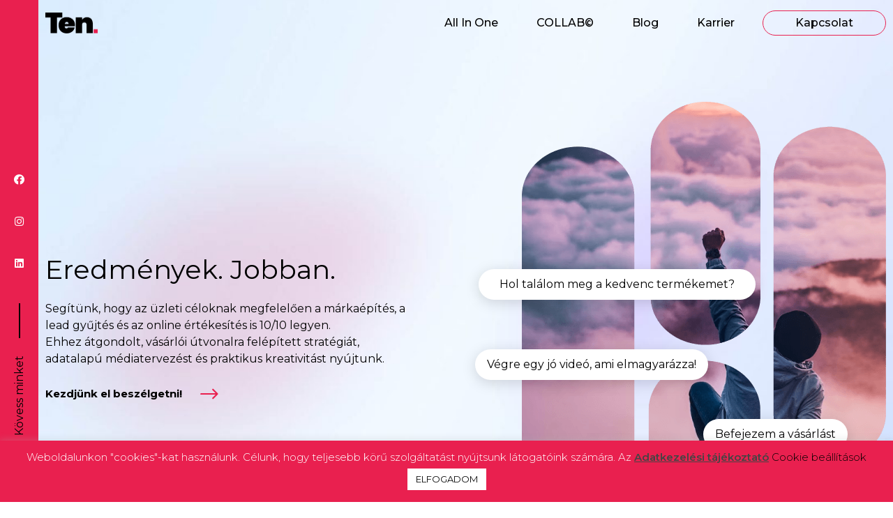

--- FILE ---
content_type: text/html; charset=UTF-8
request_url: https://ten.media/
body_size: 27035
content:
<!DOCTYPE html>
<html lang="hu">
<head>
	<meta charset="UTF-8" />
	<meta name="viewport" content="width=device-width, initial-scale=1" />
	<link rel="profile" href="http://gmpg.org/xfn/11" />
	<link rel="pingback" href="https://ten.media/xmlrpc.php" />
	<meta name='robots' content='max-image-preview:large' />

	<!-- This site is optimized with the Yoast SEO Premium plugin v14.1 - https://yoast.com/wordpress/plugins/seo/ -->
	<title>Home - Ten</title>
	<meta name="robots" content="index, follow" />
	<meta name="googlebot" content="index, follow, max-snippet:-1, max-image-preview:large, max-video-preview:-1" />
	<meta name="bingbot" content="index, follow, max-snippet:-1, max-image-preview:large, max-video-preview:-1" />
	<link rel="canonical" href="https://ten.media/" />
	<meta property="og:locale" content="hu_HU" />
	<meta property="og:type" content="website" />
	<meta property="og:title" content="Home - Ten" />
	<meta property="og:description" content="Eredmények. Jobban. Segítünk, hogy az üzleti céloknak megfelelően a márkaépítés, alead gyűjtés és az online értékesítés is 10/10 legyen.Ehhez átgondolt, vásárlói útvonalra felépített stratégiát,adatalapú médiatervezést és praktikus kreativitást nyújtunk. Kezdjünk el beszélgetni!​ Hol találom meg a kedvenc termékemet? Végre egy jó videó, ami elmagyarázza! Befejezem a vásárlást Hogyan dolgozunk? Megértünk, megtervezünk, megalkotunk és megvalósítunk. Célokat, [&hellip;]" />
	<meta property="og:url" content="https://ten.media/" />
	<meta property="og:site_name" content="Ten" />
	<meta property="article:modified_time" content="2023-11-17T09:56:13+00:00" />
	<meta property="og:image" content="https://ten.media/wp-content/uploads/2023/08/down-arrow.png" />
	<meta name="twitter:card" content="summary_large_image" />
	<script type="application/ld+json" class="yoast-schema-graph">{"@context":"https://schema.org","@graph":[{"@type":"WebSite","@id":"https://ten.media/#website","url":"https://ten.media/","name":"Ten","description":"Eredm\u00e9nyek. Jobban.","potentialAction":[{"@type":"SearchAction","target":"https://ten.media/?s={search_term_string}","query-input":"required name=search_term_string"}],"inLanguage":"hu"},{"@type":"ImageObject","@id":"https://ten.media/#primaryimage","inLanguage":"hu","url":"https://ten.media/wp-content/uploads/2023/08/down-arrow.png","width":16,"height":24},{"@type":"WebPage","@id":"https://ten.media/#webpage","url":"https://ten.media/","name":"Home - Ten","isPartOf":{"@id":"https://ten.media/#website"},"primaryImageOfPage":{"@id":"https://ten.media/#primaryimage"},"datePublished":"2023-08-28T15:05:41+00:00","dateModified":"2023-11-17T09:56:13+00:00","inLanguage":"hu","potentialAction":[{"@type":"ReadAction","target":["https://ten.media/"]}]}]}</script>
	<!-- / Yoast SEO Premium plugin. -->


<link rel='dns-prefetch' href='//www.google.com' />
<link rel="alternate" type="application/rss+xml" title="Ten &raquo; hírcsatorna" href="https://ten.media/feed/" />
<link rel="alternate" title="oEmbed (JSON)" type="application/json+oembed" href="https://ten.media/wp-json/oembed/1.0/embed?url=https%3A%2F%2Ften.media%2F" />
<link rel="alternate" title="oEmbed (XML)" type="text/xml+oembed" href="https://ten.media/wp-json/oembed/1.0/embed?url=https%3A%2F%2Ften.media%2F&#038;format=xml" />
<style id='wp-img-auto-sizes-contain-inline-css'>
img:is([sizes=auto i],[sizes^="auto," i]){contain-intrinsic-size:3000px 1500px}
/*# sourceURL=wp-img-auto-sizes-contain-inline-css */
</style>
<style id='scroll-styler-inline-css'>
::-webkit-scrollbar{width:10px; background-color:#dddddd;}::-webkit-scrollbar-track{background-color:#dddddd;}::-webkit-scrollbar-thumb{background-color:rgba(161, 161, 161, 0.8);border-radius:15px; border: rgba(161, 161, 161, 0.8);border:3px solid #dddddd;}::-webkit-scrollbar-thumb:hover{background-color:rgba(125, 125, 125, 0.9);}::-webkit-scrollbar-thumb:active{background-color:rgba(125, 125, 125, 1);}
/*# sourceURL=scroll-styler-inline-css */
</style>
<style id='wp-emoji-styles-inline-css'>

	img.wp-smiley, img.emoji {
		display: inline !important;
		border: none !important;
		box-shadow: none !important;
		height: 1em !important;
		width: 1em !important;
		margin: 0 0.07em !important;
		vertical-align: -0.1em !important;
		background: none !important;
		padding: 0 !important;
	}
/*# sourceURL=wp-emoji-styles-inline-css */
</style>
<link rel='stylesheet' id='wp-block-library-css' href='https://ten.media/wp-includes/css/dist/block-library/style.min.css?ver=6.9' media='all' />
<style id='global-styles-inline-css'>
:root{--wp--preset--aspect-ratio--square: 1;--wp--preset--aspect-ratio--4-3: 4/3;--wp--preset--aspect-ratio--3-4: 3/4;--wp--preset--aspect-ratio--3-2: 3/2;--wp--preset--aspect-ratio--2-3: 2/3;--wp--preset--aspect-ratio--16-9: 16/9;--wp--preset--aspect-ratio--9-16: 9/16;--wp--preset--color--black: #000000;--wp--preset--color--cyan-bluish-gray: #abb8c3;--wp--preset--color--white: #ffffff;--wp--preset--color--pale-pink: #f78da7;--wp--preset--color--vivid-red: #cf2e2e;--wp--preset--color--luminous-vivid-orange: #ff6900;--wp--preset--color--luminous-vivid-amber: #fcb900;--wp--preset--color--light-green-cyan: #7bdcb5;--wp--preset--color--vivid-green-cyan: #00d084;--wp--preset--color--pale-cyan-blue: #8ed1fc;--wp--preset--color--vivid-cyan-blue: #0693e3;--wp--preset--color--vivid-purple: #9b51e0;--wp--preset--gradient--vivid-cyan-blue-to-vivid-purple: linear-gradient(135deg,rgb(6,147,227) 0%,rgb(155,81,224) 100%);--wp--preset--gradient--light-green-cyan-to-vivid-green-cyan: linear-gradient(135deg,rgb(122,220,180) 0%,rgb(0,208,130) 100%);--wp--preset--gradient--luminous-vivid-amber-to-luminous-vivid-orange: linear-gradient(135deg,rgb(252,185,0) 0%,rgb(255,105,0) 100%);--wp--preset--gradient--luminous-vivid-orange-to-vivid-red: linear-gradient(135deg,rgb(255,105,0) 0%,rgb(207,46,46) 100%);--wp--preset--gradient--very-light-gray-to-cyan-bluish-gray: linear-gradient(135deg,rgb(238,238,238) 0%,rgb(169,184,195) 100%);--wp--preset--gradient--cool-to-warm-spectrum: linear-gradient(135deg,rgb(74,234,220) 0%,rgb(151,120,209) 20%,rgb(207,42,186) 40%,rgb(238,44,130) 60%,rgb(251,105,98) 80%,rgb(254,248,76) 100%);--wp--preset--gradient--blush-light-purple: linear-gradient(135deg,rgb(255,206,236) 0%,rgb(152,150,240) 100%);--wp--preset--gradient--blush-bordeaux: linear-gradient(135deg,rgb(254,205,165) 0%,rgb(254,45,45) 50%,rgb(107,0,62) 100%);--wp--preset--gradient--luminous-dusk: linear-gradient(135deg,rgb(255,203,112) 0%,rgb(199,81,192) 50%,rgb(65,88,208) 100%);--wp--preset--gradient--pale-ocean: linear-gradient(135deg,rgb(255,245,203) 0%,rgb(182,227,212) 50%,rgb(51,167,181) 100%);--wp--preset--gradient--electric-grass: linear-gradient(135deg,rgb(202,248,128) 0%,rgb(113,206,126) 100%);--wp--preset--gradient--midnight: linear-gradient(135deg,rgb(2,3,129) 0%,rgb(40,116,252) 100%);--wp--preset--font-size--small: 13px;--wp--preset--font-size--medium: 20px;--wp--preset--font-size--large: 36px;--wp--preset--font-size--x-large: 42px;--wp--preset--spacing--20: 0.44rem;--wp--preset--spacing--30: 0.67rem;--wp--preset--spacing--40: 1rem;--wp--preset--spacing--50: 1.5rem;--wp--preset--spacing--60: 2.25rem;--wp--preset--spacing--70: 3.38rem;--wp--preset--spacing--80: 5.06rem;--wp--preset--shadow--natural: 6px 6px 9px rgba(0, 0, 0, 0.2);--wp--preset--shadow--deep: 12px 12px 50px rgba(0, 0, 0, 0.4);--wp--preset--shadow--sharp: 6px 6px 0px rgba(0, 0, 0, 0.2);--wp--preset--shadow--outlined: 6px 6px 0px -3px rgb(255, 255, 255), 6px 6px rgb(0, 0, 0);--wp--preset--shadow--crisp: 6px 6px 0px rgb(0, 0, 0);}:where(.is-layout-flex){gap: 0.5em;}:where(.is-layout-grid){gap: 0.5em;}body .is-layout-flex{display: flex;}.is-layout-flex{flex-wrap: wrap;align-items: center;}.is-layout-flex > :is(*, div){margin: 0;}body .is-layout-grid{display: grid;}.is-layout-grid > :is(*, div){margin: 0;}:where(.wp-block-columns.is-layout-flex){gap: 2em;}:where(.wp-block-columns.is-layout-grid){gap: 2em;}:where(.wp-block-post-template.is-layout-flex){gap: 1.25em;}:where(.wp-block-post-template.is-layout-grid){gap: 1.25em;}.has-black-color{color: var(--wp--preset--color--black) !important;}.has-cyan-bluish-gray-color{color: var(--wp--preset--color--cyan-bluish-gray) !important;}.has-white-color{color: var(--wp--preset--color--white) !important;}.has-pale-pink-color{color: var(--wp--preset--color--pale-pink) !important;}.has-vivid-red-color{color: var(--wp--preset--color--vivid-red) !important;}.has-luminous-vivid-orange-color{color: var(--wp--preset--color--luminous-vivid-orange) !important;}.has-luminous-vivid-amber-color{color: var(--wp--preset--color--luminous-vivid-amber) !important;}.has-light-green-cyan-color{color: var(--wp--preset--color--light-green-cyan) !important;}.has-vivid-green-cyan-color{color: var(--wp--preset--color--vivid-green-cyan) !important;}.has-pale-cyan-blue-color{color: var(--wp--preset--color--pale-cyan-blue) !important;}.has-vivid-cyan-blue-color{color: var(--wp--preset--color--vivid-cyan-blue) !important;}.has-vivid-purple-color{color: var(--wp--preset--color--vivid-purple) !important;}.has-black-background-color{background-color: var(--wp--preset--color--black) !important;}.has-cyan-bluish-gray-background-color{background-color: var(--wp--preset--color--cyan-bluish-gray) !important;}.has-white-background-color{background-color: var(--wp--preset--color--white) !important;}.has-pale-pink-background-color{background-color: var(--wp--preset--color--pale-pink) !important;}.has-vivid-red-background-color{background-color: var(--wp--preset--color--vivid-red) !important;}.has-luminous-vivid-orange-background-color{background-color: var(--wp--preset--color--luminous-vivid-orange) !important;}.has-luminous-vivid-amber-background-color{background-color: var(--wp--preset--color--luminous-vivid-amber) !important;}.has-light-green-cyan-background-color{background-color: var(--wp--preset--color--light-green-cyan) !important;}.has-vivid-green-cyan-background-color{background-color: var(--wp--preset--color--vivid-green-cyan) !important;}.has-pale-cyan-blue-background-color{background-color: var(--wp--preset--color--pale-cyan-blue) !important;}.has-vivid-cyan-blue-background-color{background-color: var(--wp--preset--color--vivid-cyan-blue) !important;}.has-vivid-purple-background-color{background-color: var(--wp--preset--color--vivid-purple) !important;}.has-black-border-color{border-color: var(--wp--preset--color--black) !important;}.has-cyan-bluish-gray-border-color{border-color: var(--wp--preset--color--cyan-bluish-gray) !important;}.has-white-border-color{border-color: var(--wp--preset--color--white) !important;}.has-pale-pink-border-color{border-color: var(--wp--preset--color--pale-pink) !important;}.has-vivid-red-border-color{border-color: var(--wp--preset--color--vivid-red) !important;}.has-luminous-vivid-orange-border-color{border-color: var(--wp--preset--color--luminous-vivid-orange) !important;}.has-luminous-vivid-amber-border-color{border-color: var(--wp--preset--color--luminous-vivid-amber) !important;}.has-light-green-cyan-border-color{border-color: var(--wp--preset--color--light-green-cyan) !important;}.has-vivid-green-cyan-border-color{border-color: var(--wp--preset--color--vivid-green-cyan) !important;}.has-pale-cyan-blue-border-color{border-color: var(--wp--preset--color--pale-cyan-blue) !important;}.has-vivid-cyan-blue-border-color{border-color: var(--wp--preset--color--vivid-cyan-blue) !important;}.has-vivid-purple-border-color{border-color: var(--wp--preset--color--vivid-purple) !important;}.has-vivid-cyan-blue-to-vivid-purple-gradient-background{background: var(--wp--preset--gradient--vivid-cyan-blue-to-vivid-purple) !important;}.has-light-green-cyan-to-vivid-green-cyan-gradient-background{background: var(--wp--preset--gradient--light-green-cyan-to-vivid-green-cyan) !important;}.has-luminous-vivid-amber-to-luminous-vivid-orange-gradient-background{background: var(--wp--preset--gradient--luminous-vivid-amber-to-luminous-vivid-orange) !important;}.has-luminous-vivid-orange-to-vivid-red-gradient-background{background: var(--wp--preset--gradient--luminous-vivid-orange-to-vivid-red) !important;}.has-very-light-gray-to-cyan-bluish-gray-gradient-background{background: var(--wp--preset--gradient--very-light-gray-to-cyan-bluish-gray) !important;}.has-cool-to-warm-spectrum-gradient-background{background: var(--wp--preset--gradient--cool-to-warm-spectrum) !important;}.has-blush-light-purple-gradient-background{background: var(--wp--preset--gradient--blush-light-purple) !important;}.has-blush-bordeaux-gradient-background{background: var(--wp--preset--gradient--blush-bordeaux) !important;}.has-luminous-dusk-gradient-background{background: var(--wp--preset--gradient--luminous-dusk) !important;}.has-pale-ocean-gradient-background{background: var(--wp--preset--gradient--pale-ocean) !important;}.has-electric-grass-gradient-background{background: var(--wp--preset--gradient--electric-grass) !important;}.has-midnight-gradient-background{background: var(--wp--preset--gradient--midnight) !important;}.has-small-font-size{font-size: var(--wp--preset--font-size--small) !important;}.has-medium-font-size{font-size: var(--wp--preset--font-size--medium) !important;}.has-large-font-size{font-size: var(--wp--preset--font-size--large) !important;}.has-x-large-font-size{font-size: var(--wp--preset--font-size--x-large) !important;}
/*# sourceURL=global-styles-inline-css */
</style>

<style id='classic-theme-styles-inline-css'>
/*! This file is auto-generated */
.wp-block-button__link{color:#fff;background-color:#32373c;border-radius:9999px;box-shadow:none;text-decoration:none;padding:calc(.667em + 2px) calc(1.333em + 2px);font-size:1.125em}.wp-block-file__button{background:#32373c;color:#fff;text-decoration:none}
/*# sourceURL=/wp-includes/css/classic-themes.min.css */
</style>
<link rel='stylesheet' id='contact-form-7-css' href='https://ten.media/wp-content/plugins/contact-form-7/includes/css/styles.css?ver=5.1.7' media='all' />
<link rel='stylesheet' id='cookie-law-info-css' href='https://ten.media/wp-content/plugins/cookie-law-info/legacy/public/css/cookie-law-info-public.css?ver=3.1.7' media='all' />
<link rel='stylesheet' id='cookie-law-info-gdpr-css' href='https://ten.media/wp-content/plugins/cookie-law-info/legacy/public/css/cookie-law-info-gdpr.css?ver=3.1.7' media='all' />
<link rel='stylesheet' id='hfe-style-css' href='https://ten.media/wp-content/plugins/header-footer-elementor/assets/css/header-footer-elementor.css?ver=1.6.17' media='all' />
<link rel='stylesheet' id='elementor-icons-css' href='https://ten.media/wp-content/plugins/elementor/assets/lib/eicons/css/elementor-icons.min.css?ver=5.21.0' media='all' />
<link rel='stylesheet' id='elementor-frontend-css' href='https://ten.media/wp-content/plugins/elementor/assets/css/frontend-lite.min.css?ver=3.15.3' media='all' />
<style id='elementor-frontend-inline-css'>
@-webkit-keyframes ha_fadeIn{0%{opacity:0}to{opacity:1}}@keyframes ha_fadeIn{0%{opacity:0}to{opacity:1}}@-webkit-keyframes ha_zoomIn{0%{opacity:0;-webkit-transform:scale3d(.3,.3,.3);transform:scale3d(.3,.3,.3)}50%{opacity:1}}@keyframes ha_zoomIn{0%{opacity:0;-webkit-transform:scale3d(.3,.3,.3);transform:scale3d(.3,.3,.3)}50%{opacity:1}}@-webkit-keyframes ha_rollIn{0%{opacity:0;-webkit-transform:translate3d(-100%,0,0) rotate3d(0,0,1,-120deg);transform:translate3d(-100%,0,0) rotate3d(0,0,1,-120deg)}to{opacity:1}}@keyframes ha_rollIn{0%{opacity:0;-webkit-transform:translate3d(-100%,0,0) rotate3d(0,0,1,-120deg);transform:translate3d(-100%,0,0) rotate3d(0,0,1,-120deg)}to{opacity:1}}@-webkit-keyframes ha_bounce{0%,20%,53%,to{-webkit-animation-timing-function:cubic-bezier(.215,.61,.355,1);animation-timing-function:cubic-bezier(.215,.61,.355,1)}40%,43%{-webkit-transform:translate3d(0,-30px,0) scaleY(1.1);transform:translate3d(0,-30px,0) scaleY(1.1);-webkit-animation-timing-function:cubic-bezier(.755,.05,.855,.06);animation-timing-function:cubic-bezier(.755,.05,.855,.06)}70%{-webkit-transform:translate3d(0,-15px,0) scaleY(1.05);transform:translate3d(0,-15px,0) scaleY(1.05);-webkit-animation-timing-function:cubic-bezier(.755,.05,.855,.06);animation-timing-function:cubic-bezier(.755,.05,.855,.06)}80%{-webkit-transition-timing-function:cubic-bezier(.215,.61,.355,1);transition-timing-function:cubic-bezier(.215,.61,.355,1);-webkit-transform:translate3d(0,0,0) scaleY(.95);transform:translate3d(0,0,0) scaleY(.95)}90%{-webkit-transform:translate3d(0,-4px,0) scaleY(1.02);transform:translate3d(0,-4px,0) scaleY(1.02)}}@keyframes ha_bounce{0%,20%,53%,to{-webkit-animation-timing-function:cubic-bezier(.215,.61,.355,1);animation-timing-function:cubic-bezier(.215,.61,.355,1)}40%,43%{-webkit-transform:translate3d(0,-30px,0) scaleY(1.1);transform:translate3d(0,-30px,0) scaleY(1.1);-webkit-animation-timing-function:cubic-bezier(.755,.05,.855,.06);animation-timing-function:cubic-bezier(.755,.05,.855,.06)}70%{-webkit-transform:translate3d(0,-15px,0) scaleY(1.05);transform:translate3d(0,-15px,0) scaleY(1.05);-webkit-animation-timing-function:cubic-bezier(.755,.05,.855,.06);animation-timing-function:cubic-bezier(.755,.05,.855,.06)}80%{-webkit-transition-timing-function:cubic-bezier(.215,.61,.355,1);transition-timing-function:cubic-bezier(.215,.61,.355,1);-webkit-transform:translate3d(0,0,0) scaleY(.95);transform:translate3d(0,0,0) scaleY(.95)}90%{-webkit-transform:translate3d(0,-4px,0) scaleY(1.02);transform:translate3d(0,-4px,0) scaleY(1.02)}}@-webkit-keyframes ha_bounceIn{0%,20%,40%,60%,80%,to{-webkit-animation-timing-function:cubic-bezier(.215,.61,.355,1);animation-timing-function:cubic-bezier(.215,.61,.355,1)}0%{opacity:0;-webkit-transform:scale3d(.3,.3,.3);transform:scale3d(.3,.3,.3)}20%{-webkit-transform:scale3d(1.1,1.1,1.1);transform:scale3d(1.1,1.1,1.1)}40%{-webkit-transform:scale3d(.9,.9,.9);transform:scale3d(.9,.9,.9)}60%{opacity:1;-webkit-transform:scale3d(1.03,1.03,1.03);transform:scale3d(1.03,1.03,1.03)}80%{-webkit-transform:scale3d(.97,.97,.97);transform:scale3d(.97,.97,.97)}to{opacity:1}}@keyframes ha_bounceIn{0%,20%,40%,60%,80%,to{-webkit-animation-timing-function:cubic-bezier(.215,.61,.355,1);animation-timing-function:cubic-bezier(.215,.61,.355,1)}0%{opacity:0;-webkit-transform:scale3d(.3,.3,.3);transform:scale3d(.3,.3,.3)}20%{-webkit-transform:scale3d(1.1,1.1,1.1);transform:scale3d(1.1,1.1,1.1)}40%{-webkit-transform:scale3d(.9,.9,.9);transform:scale3d(.9,.9,.9)}60%{opacity:1;-webkit-transform:scale3d(1.03,1.03,1.03);transform:scale3d(1.03,1.03,1.03)}80%{-webkit-transform:scale3d(.97,.97,.97);transform:scale3d(.97,.97,.97)}to{opacity:1}}@-webkit-keyframes ha_flipInX{0%{opacity:0;-webkit-transform:perspective(400px) rotate3d(1,0,0,90deg);transform:perspective(400px) rotate3d(1,0,0,90deg);-webkit-animation-timing-function:ease-in;animation-timing-function:ease-in}40%{-webkit-transform:perspective(400px) rotate3d(1,0,0,-20deg);transform:perspective(400px) rotate3d(1,0,0,-20deg);-webkit-animation-timing-function:ease-in;animation-timing-function:ease-in}60%{opacity:1;-webkit-transform:perspective(400px) rotate3d(1,0,0,10deg);transform:perspective(400px) rotate3d(1,0,0,10deg)}80%{-webkit-transform:perspective(400px) rotate3d(1,0,0,-5deg);transform:perspective(400px) rotate3d(1,0,0,-5deg)}}@keyframes ha_flipInX{0%{opacity:0;-webkit-transform:perspective(400px) rotate3d(1,0,0,90deg);transform:perspective(400px) rotate3d(1,0,0,90deg);-webkit-animation-timing-function:ease-in;animation-timing-function:ease-in}40%{-webkit-transform:perspective(400px) rotate3d(1,0,0,-20deg);transform:perspective(400px) rotate3d(1,0,0,-20deg);-webkit-animation-timing-function:ease-in;animation-timing-function:ease-in}60%{opacity:1;-webkit-transform:perspective(400px) rotate3d(1,0,0,10deg);transform:perspective(400px) rotate3d(1,0,0,10deg)}80%{-webkit-transform:perspective(400px) rotate3d(1,0,0,-5deg);transform:perspective(400px) rotate3d(1,0,0,-5deg)}}@-webkit-keyframes ha_flipInY{0%{opacity:0;-webkit-transform:perspective(400px) rotate3d(0,1,0,90deg);transform:perspective(400px) rotate3d(0,1,0,90deg);-webkit-animation-timing-function:ease-in;animation-timing-function:ease-in}40%{-webkit-transform:perspective(400px) rotate3d(0,1,0,-20deg);transform:perspective(400px) rotate3d(0,1,0,-20deg);-webkit-animation-timing-function:ease-in;animation-timing-function:ease-in}60%{opacity:1;-webkit-transform:perspective(400px) rotate3d(0,1,0,10deg);transform:perspective(400px) rotate3d(0,1,0,10deg)}80%{-webkit-transform:perspective(400px) rotate3d(0,1,0,-5deg);transform:perspective(400px) rotate3d(0,1,0,-5deg)}}@keyframes ha_flipInY{0%{opacity:0;-webkit-transform:perspective(400px) rotate3d(0,1,0,90deg);transform:perspective(400px) rotate3d(0,1,0,90deg);-webkit-animation-timing-function:ease-in;animation-timing-function:ease-in}40%{-webkit-transform:perspective(400px) rotate3d(0,1,0,-20deg);transform:perspective(400px) rotate3d(0,1,0,-20deg);-webkit-animation-timing-function:ease-in;animation-timing-function:ease-in}60%{opacity:1;-webkit-transform:perspective(400px) rotate3d(0,1,0,10deg);transform:perspective(400px) rotate3d(0,1,0,10deg)}80%{-webkit-transform:perspective(400px) rotate3d(0,1,0,-5deg);transform:perspective(400px) rotate3d(0,1,0,-5deg)}}@-webkit-keyframes ha_swing{20%{-webkit-transform:rotate3d(0,0,1,15deg);transform:rotate3d(0,0,1,15deg)}40%{-webkit-transform:rotate3d(0,0,1,-10deg);transform:rotate3d(0,0,1,-10deg)}60%{-webkit-transform:rotate3d(0,0,1,5deg);transform:rotate3d(0,0,1,5deg)}80%{-webkit-transform:rotate3d(0,0,1,-5deg);transform:rotate3d(0,0,1,-5deg)}}@keyframes ha_swing{20%{-webkit-transform:rotate3d(0,0,1,15deg);transform:rotate3d(0,0,1,15deg)}40%{-webkit-transform:rotate3d(0,0,1,-10deg);transform:rotate3d(0,0,1,-10deg)}60%{-webkit-transform:rotate3d(0,0,1,5deg);transform:rotate3d(0,0,1,5deg)}80%{-webkit-transform:rotate3d(0,0,1,-5deg);transform:rotate3d(0,0,1,-5deg)}}@-webkit-keyframes ha_slideInDown{0%{visibility:visible;-webkit-transform:translate3d(0,-100%,0);transform:translate3d(0,-100%,0)}}@keyframes ha_slideInDown{0%{visibility:visible;-webkit-transform:translate3d(0,-100%,0);transform:translate3d(0,-100%,0)}}@-webkit-keyframes ha_slideInUp{0%{visibility:visible;-webkit-transform:translate3d(0,100%,0);transform:translate3d(0,100%,0)}}@keyframes ha_slideInUp{0%{visibility:visible;-webkit-transform:translate3d(0,100%,0);transform:translate3d(0,100%,0)}}@-webkit-keyframes ha_slideInLeft{0%{visibility:visible;-webkit-transform:translate3d(-100%,0,0);transform:translate3d(-100%,0,0)}}@keyframes ha_slideInLeft{0%{visibility:visible;-webkit-transform:translate3d(-100%,0,0);transform:translate3d(-100%,0,0)}}@-webkit-keyframes ha_slideInRight{0%{visibility:visible;-webkit-transform:translate3d(100%,0,0);transform:translate3d(100%,0,0)}}@keyframes ha_slideInRight{0%{visibility:visible;-webkit-transform:translate3d(100%,0,0);transform:translate3d(100%,0,0)}}.ha_fadeIn{-webkit-animation-name:ha_fadeIn;animation-name:ha_fadeIn}.ha_zoomIn{-webkit-animation-name:ha_zoomIn;animation-name:ha_zoomIn}.ha_rollIn{-webkit-animation-name:ha_rollIn;animation-name:ha_rollIn}.ha_bounce{-webkit-transform-origin:center bottom;-ms-transform-origin:center bottom;transform-origin:center bottom;-webkit-animation-name:ha_bounce;animation-name:ha_bounce}.ha_bounceIn{-webkit-animation-name:ha_bounceIn;animation-name:ha_bounceIn;-webkit-animation-duration:.75s;-webkit-animation-duration:calc(var(--animate-duration)*.75);animation-duration:.75s;animation-duration:calc(var(--animate-duration)*.75)}.ha_flipInX,.ha_flipInY{-webkit-animation-name:ha_flipInX;animation-name:ha_flipInX;-webkit-backface-visibility:visible!important;backface-visibility:visible!important}.ha_flipInY{-webkit-animation-name:ha_flipInY;animation-name:ha_flipInY}.ha_swing{-webkit-transform-origin:top center;-ms-transform-origin:top center;transform-origin:top center;-webkit-animation-name:ha_swing;animation-name:ha_swing}.ha_slideInDown{-webkit-animation-name:ha_slideInDown;animation-name:ha_slideInDown}.ha_slideInUp{-webkit-animation-name:ha_slideInUp;animation-name:ha_slideInUp}.ha_slideInLeft{-webkit-animation-name:ha_slideInLeft;animation-name:ha_slideInLeft}.ha_slideInRight{-webkit-animation-name:ha_slideInRight;animation-name:ha_slideInRight}.ha-css-transform-yes{-webkit-transition-duration:var(--ha-tfx-transition-duration, .2s);transition-duration:var(--ha-tfx-transition-duration, .2s);-webkit-transition-property:-webkit-transform;transition-property:transform;transition-property:transform,-webkit-transform;-webkit-transform:translate(var(--ha-tfx-translate-x, 0),var(--ha-tfx-translate-y, 0)) scale(var(--ha-tfx-scale-x, 1),var(--ha-tfx-scale-y, 1)) skew(var(--ha-tfx-skew-x, 0),var(--ha-tfx-skew-y, 0)) rotateX(var(--ha-tfx-rotate-x, 0)) rotateY(var(--ha-tfx-rotate-y, 0)) rotateZ(var(--ha-tfx-rotate-z, 0));transform:translate(var(--ha-tfx-translate-x, 0),var(--ha-tfx-translate-y, 0)) scale(var(--ha-tfx-scale-x, 1),var(--ha-tfx-scale-y, 1)) skew(var(--ha-tfx-skew-x, 0),var(--ha-tfx-skew-y, 0)) rotateX(var(--ha-tfx-rotate-x, 0)) rotateY(var(--ha-tfx-rotate-y, 0)) rotateZ(var(--ha-tfx-rotate-z, 0))}.ha-css-transform-yes:hover{-webkit-transform:translate(var(--ha-tfx-translate-x-hover, var(--ha-tfx-translate-x, 0)),var(--ha-tfx-translate-y-hover, var(--ha-tfx-translate-y, 0))) scale(var(--ha-tfx-scale-x-hover, var(--ha-tfx-scale-x, 1)),var(--ha-tfx-scale-y-hover, var(--ha-tfx-scale-y, 1))) skew(var(--ha-tfx-skew-x-hover, var(--ha-tfx-skew-x, 0)),var(--ha-tfx-skew-y-hover, var(--ha-tfx-skew-y, 0))) rotateX(var(--ha-tfx-rotate-x-hover, var(--ha-tfx-rotate-x, 0))) rotateY(var(--ha-tfx-rotate-y-hover, var(--ha-tfx-rotate-y, 0))) rotateZ(var(--ha-tfx-rotate-z-hover, var(--ha-tfx-rotate-z, 0)));transform:translate(var(--ha-tfx-translate-x-hover, var(--ha-tfx-translate-x, 0)),var(--ha-tfx-translate-y-hover, var(--ha-tfx-translate-y, 0))) scale(var(--ha-tfx-scale-x-hover, var(--ha-tfx-scale-x, 1)),var(--ha-tfx-scale-y-hover, var(--ha-tfx-scale-y, 1))) skew(var(--ha-tfx-skew-x-hover, var(--ha-tfx-skew-x, 0)),var(--ha-tfx-skew-y-hover, var(--ha-tfx-skew-y, 0))) rotateX(var(--ha-tfx-rotate-x-hover, var(--ha-tfx-rotate-x, 0))) rotateY(var(--ha-tfx-rotate-y-hover, var(--ha-tfx-rotate-y, 0))) rotateZ(var(--ha-tfx-rotate-z-hover, var(--ha-tfx-rotate-z, 0)))}.happy-addon>.elementor-widget-container{word-wrap:break-word;overflow-wrap:break-word}.happy-addon>.elementor-widget-container,.happy-addon>.elementor-widget-container *{-webkit-box-sizing:border-box;box-sizing:border-box}.happy-addon p:empty{display:none}.happy-addon .elementor-inline-editing{min-height:auto!important}.happy-addon-pro img{max-width:100%;height:auto;-o-object-fit:cover;object-fit:cover}.ha-screen-reader-text{position:absolute;overflow:hidden;clip:rect(1px,1px,1px,1px);margin:-1px;padding:0;width:1px;height:1px;border:0;word-wrap:normal!important;-webkit-clip-path:inset(50%);clip-path:inset(50%)}.ha-has-bg-overlay>.elementor-widget-container{position:relative;z-index:1}.ha-has-bg-overlay>.elementor-widget-container:before{position:absolute;top:0;left:0;z-index:-1;width:100%;height:100%;content:""}.ha-popup--is-enabled .ha-js-popup,.ha-popup--is-enabled .ha-js-popup img{cursor:-webkit-zoom-in!important;cursor:zoom-in!important}.mfp-wrap .mfp-arrow,.mfp-wrap .mfp-close{background-color:transparent}.mfp-wrap .mfp-arrow:focus,.mfp-wrap .mfp-close:focus{outline-width:thin}.ha-advanced-tooltip-enable{position:relative;cursor:pointer;--ha-tooltip-arrow-color:black;--ha-tooltip-arrow-distance:0}.ha-advanced-tooltip-enable .ha-advanced-tooltip-content{position:absolute;z-index:999;display:none;padding:5px 0;width:120px;height:auto;border-radius:6px;background-color:#000;color:#fff;text-align:center;opacity:0}.ha-advanced-tooltip-enable .ha-advanced-tooltip-content::after{position:absolute;border-width:5px;border-style:solid;content:""}.ha-advanced-tooltip-enable .ha-advanced-tooltip-content.no-arrow::after{visibility:hidden}.ha-advanced-tooltip-enable .ha-advanced-tooltip-content.show{display:inline-block;opacity:1}.ha-advanced-tooltip-enable.ha-advanced-tooltip-top .ha-advanced-tooltip-content,body[data-elementor-device-mode=tablet] .ha-advanced-tooltip-enable.ha-advanced-tooltip-tablet-top .ha-advanced-tooltip-content{top:unset;right:0;bottom:calc(101% + var(--ha-tooltip-arrow-distance));left:0;margin:0 auto}.ha-advanced-tooltip-enable.ha-advanced-tooltip-top .ha-advanced-tooltip-content::after,body[data-elementor-device-mode=tablet] .ha-advanced-tooltip-enable.ha-advanced-tooltip-tablet-top .ha-advanced-tooltip-content::after{top:100%;right:unset;bottom:unset;left:50%;border-color:var(--ha-tooltip-arrow-color) transparent transparent transparent;-webkit-transform:translateX(-50%);-ms-transform:translateX(-50%);transform:translateX(-50%)}.ha-advanced-tooltip-enable.ha-advanced-tooltip-bottom .ha-advanced-tooltip-content,body[data-elementor-device-mode=tablet] .ha-advanced-tooltip-enable.ha-advanced-tooltip-tablet-bottom .ha-advanced-tooltip-content{top:calc(101% + var(--ha-tooltip-arrow-distance));right:0;bottom:unset;left:0;margin:0 auto}.ha-advanced-tooltip-enable.ha-advanced-tooltip-bottom .ha-advanced-tooltip-content::after,body[data-elementor-device-mode=tablet] .ha-advanced-tooltip-enable.ha-advanced-tooltip-tablet-bottom .ha-advanced-tooltip-content::after{top:unset;right:unset;bottom:100%;left:50%;border-color:transparent transparent var(--ha-tooltip-arrow-color) transparent;-webkit-transform:translateX(-50%);-ms-transform:translateX(-50%);transform:translateX(-50%)}.ha-advanced-tooltip-enable.ha-advanced-tooltip-left .ha-advanced-tooltip-content,body[data-elementor-device-mode=tablet] .ha-advanced-tooltip-enable.ha-advanced-tooltip-tablet-left .ha-advanced-tooltip-content{top:50%;right:calc(101% + var(--ha-tooltip-arrow-distance));bottom:unset;left:unset;-webkit-transform:translateY(-50%);-ms-transform:translateY(-50%);transform:translateY(-50%)}.ha-advanced-tooltip-enable.ha-advanced-tooltip-left .ha-advanced-tooltip-content::after,body[data-elementor-device-mode=tablet] .ha-advanced-tooltip-enable.ha-advanced-tooltip-tablet-left .ha-advanced-tooltip-content::after{top:50%;right:unset;bottom:unset;left:100%;border-color:transparent transparent transparent var(--ha-tooltip-arrow-color);-webkit-transform:translateY(-50%);-ms-transform:translateY(-50%);transform:translateY(-50%)}.ha-advanced-tooltip-enable.ha-advanced-tooltip-right .ha-advanced-tooltip-content,body[data-elementor-device-mode=tablet] .ha-advanced-tooltip-enable.ha-advanced-tooltip-tablet-right .ha-advanced-tooltip-content{top:50%;right:unset;bottom:unset;left:calc(101% + var(--ha-tooltip-arrow-distance));-webkit-transform:translateY(-50%);-ms-transform:translateY(-50%);transform:translateY(-50%)}.ha-advanced-tooltip-enable.ha-advanced-tooltip-right .ha-advanced-tooltip-content::after,body[data-elementor-device-mode=tablet] .ha-advanced-tooltip-enable.ha-advanced-tooltip-tablet-right .ha-advanced-tooltip-content::after{top:50%;right:100%;bottom:unset;left:unset;border-color:transparent var(--ha-tooltip-arrow-color) transparent transparent;-webkit-transform:translateY(-50%);-ms-transform:translateY(-50%);transform:translateY(-50%)}body[data-elementor-device-mode=mobile] .ha-advanced-tooltip-enable.ha-advanced-tooltip-mobile-top .ha-advanced-tooltip-content{top:unset;right:0;bottom:calc(101% + var(--ha-tooltip-arrow-distance));left:0;margin:0 auto}body[data-elementor-device-mode=mobile] .ha-advanced-tooltip-enable.ha-advanced-tooltip-mobile-top .ha-advanced-tooltip-content::after{top:100%;right:unset;bottom:unset;left:50%;border-color:var(--ha-tooltip-arrow-color) transparent transparent transparent;-webkit-transform:translateX(-50%);-ms-transform:translateX(-50%);transform:translateX(-50%)}body[data-elementor-device-mode=mobile] .ha-advanced-tooltip-enable.ha-advanced-tooltip-mobile-bottom .ha-advanced-tooltip-content{top:calc(101% + var(--ha-tooltip-arrow-distance));right:0;bottom:unset;left:0;margin:0 auto}body[data-elementor-device-mode=mobile] .ha-advanced-tooltip-enable.ha-advanced-tooltip-mobile-bottom .ha-advanced-tooltip-content::after{top:unset;right:unset;bottom:100%;left:50%;border-color:transparent transparent var(--ha-tooltip-arrow-color) transparent;-webkit-transform:translateX(-50%);-ms-transform:translateX(-50%);transform:translateX(-50%)}body[data-elementor-device-mode=mobile] .ha-advanced-tooltip-enable.ha-advanced-tooltip-mobile-left .ha-advanced-tooltip-content{top:50%;right:calc(101% + var(--ha-tooltip-arrow-distance));bottom:unset;left:unset;-webkit-transform:translateY(-50%);-ms-transform:translateY(-50%);transform:translateY(-50%)}body[data-elementor-device-mode=mobile] .ha-advanced-tooltip-enable.ha-advanced-tooltip-mobile-left .ha-advanced-tooltip-content::after{top:50%;right:unset;bottom:unset;left:100%;border-color:transparent transparent transparent var(--ha-tooltip-arrow-color);-webkit-transform:translateY(-50%);-ms-transform:translateY(-50%);transform:translateY(-50%)}body[data-elementor-device-mode=mobile] .ha-advanced-tooltip-enable.ha-advanced-tooltip-mobile-right .ha-advanced-tooltip-content{top:50%;right:unset;bottom:unset;left:calc(101% + var(--ha-tooltip-arrow-distance));-webkit-transform:translateY(-50%);-ms-transform:translateY(-50%);transform:translateY(-50%)}body[data-elementor-device-mode=mobile] .ha-advanced-tooltip-enable.ha-advanced-tooltip-mobile-right .ha-advanced-tooltip-content::after{top:50%;right:100%;bottom:unset;left:unset;border-color:transparent var(--ha-tooltip-arrow-color) transparent transparent;-webkit-transform:translateY(-50%);-ms-transform:translateY(-50%);transform:translateY(-50%)}body.elementor-editor-active .happy-addon.ha-gravityforms .gform_wrapper{display:block!important}.ha-scroll-to-top-wrap.ha-scroll-to-top-hide{display:none}.ha-scroll-to-top-wrap.edit-mode,.ha-scroll-to-top-wrap.single-page-off{display:none!important}.ha-scroll-to-top-button{position:fixed;right:15px;bottom:15px;z-index:9999;display:-webkit-box;display:-webkit-flex;display:-ms-flexbox;display:flex;-webkit-box-align:center;-webkit-align-items:center;align-items:center;-ms-flex-align:center;-webkit-box-pack:center;-ms-flex-pack:center;-webkit-justify-content:center;justify-content:center;width:50px;height:50px;border-radius:50px;background-color:#5636d1;color:#fff;text-align:center;opacity:1;cursor:pointer;-webkit-transition:all .3s;transition:all .3s}.ha-scroll-to-top-button i{color:#fff;font-size:16px}.ha-scroll-to-top-button:hover{background-color:#e2498a}
/*# sourceURL=elementor-frontend-inline-css */
</style>
<link rel='stylesheet' id='swiper-css' href='https://ten.media/wp-content/plugins/elementor/assets/lib/swiper/v8/css/swiper.min.css?ver=8.4.5' media='all' />
<link rel='stylesheet' id='elementor-post-6-css' href='https://ten.media/wp-content/uploads/elementor/css/post-6.css?ver=1699022484' media='all' />
<link rel='stylesheet' id='elementor-global-css' href='https://ten.media/wp-content/uploads/elementor/css/global.css?ver=1699022485' media='all' />
<link rel='stylesheet' id='elementor-post-2-css' href='https://ten.media/wp-content/uploads/elementor/css/post-2.css?ver=1700214978' media='all' />
<link rel='stylesheet' id='hfe-widgets-style-css' href='https://ten.media/wp-content/plugins/header-footer-elementor/inc/widgets-css/frontend.css?ver=1.6.17' media='all' />
<link rel='stylesheet' id='elementor-post-11-css' href='https://ten.media/wp-content/uploads/elementor/css/post-11.css?ver=1700220809' media='all' />
<link rel='stylesheet' id='happy-icons-css' href='https://ten.media/wp-content/plugins/happy-elementor-addons/assets/fonts/style.min.css?ver=3.9.1.1' media='all' />
<link rel='stylesheet' id='font-awesome-css' href='https://ten.media/wp-content/plugins/elementor/assets/lib/font-awesome/css/font-awesome.min.css?ver=4.7.0' media='all' />
<link rel='stylesheet' id='elementor-post-485-css' href='https://ten.media/wp-content/uploads/elementor/css/post-485.css?ver=1700562824' media='all' />
<link rel='stylesheet' id='hello-elementor-css' href='https://ten.media/wp-content/themes/ten-media/style.min.css?ver=2.8.1' media='all' />
<link rel='stylesheet' id='hello-elementor-theme-style-css' href='https://ten.media/wp-content/themes/ten-media/theme.min.css?ver=2.8.1' media='all' />
<link rel='stylesheet' id='elementor-icons-ekiticons-css' href='https://ten.media/wp-content/plugins/elementskit-lite/modules/elementskit-icon-pack/assets/css/ekiticons.css?ver=2.9.2' media='all' />
<link rel='stylesheet' id='ekit-widget-styles-css' href='https://ten.media/wp-content/plugins/elementskit-lite/widgets/init/assets/css/widget-styles.css?ver=2.9.2' media='all' />
<link rel='stylesheet' id='ekit-responsive-css' href='https://ten.media/wp-content/plugins/elementskit-lite/widgets/init/assets/css/responsive.css?ver=2.9.2' media='all' />
<link rel='stylesheet' id='wpr-text-animations-css-css' href='https://ten.media/wp-content/plugins/royal-elementor-addons/assets/css/lib/animations/text-animations.min.css?ver=1.3.80' media='all' />
<link rel='stylesheet' id='wpr-addons-css-css' href='https://ten.media/wp-content/plugins/royal-elementor-addons/assets/css/frontend.min.css?ver=1.3.80' media='all' />
<link rel='stylesheet' id='font-awesome-5-all-css' href='https://ten.media/wp-content/plugins/elementor/assets/lib/font-awesome/css/all.min.css?ver=1.3.80' media='all' />
<link rel='stylesheet' id='google-fonts-1-css' href='https://fonts.googleapis.com/css?family=Montserrat%3A100%2C100italic%2C200%2C200italic%2C300%2C300italic%2C400%2C400italic%2C500%2C500italic%2C600%2C600italic%2C700%2C700italic%2C800%2C800italic%2C900%2C900italic&#038;display=swap&#038;subset=latin-ext&#038;ver=6.9' media='all' />
<link rel='stylesheet' id='elementor-icons-shared-0-css' href='https://ten.media/wp-content/plugins/elementor/assets/lib/font-awesome/css/fontawesome.min.css?ver=5.15.3' media='all' />
<link rel='stylesheet' id='elementor-icons-fa-brands-css' href='https://ten.media/wp-content/plugins/elementor/assets/lib/font-awesome/css/brands.min.css?ver=5.15.3' media='all' />
<link rel="preconnect" href="https://fonts.gstatic.com/" crossorigin><script data-cfasync="false" src="https://ten.media/wp-includes/js/jquery/jquery.min.js?ver=3.7.1" id="jquery-core-js"></script>
<script data-cfasync="false" src="https://ten.media/wp-includes/js/jquery/jquery-migrate.min.js?ver=3.4.1" id="jquery-migrate-js"></script>
<script id="cookie-law-info-js-extra">
var Cli_Data = {"nn_cookie_ids":[],"cookielist":[],"non_necessary_cookies":[],"ccpaEnabled":"","ccpaRegionBased":"","ccpaBarEnabled":"","strictlyEnabled":["necessary","obligatoire"],"ccpaType":"gdpr","js_blocking":"","custom_integration":"","triggerDomRefresh":"","secure_cookies":""};
var cli_cookiebar_settings = {"animate_speed_hide":"500","animate_speed_show":"500","background":"#e9204f","border":"#b1a6a6c2","border_on":"","button_1_button_colour":"#ffffff","button_1_button_hover":"#cccccc","button_1_link_colour":"#0a0a0a","button_1_as_button":"1","button_1_new_win":"","button_2_button_colour":"#333","button_2_button_hover":"#292929","button_2_link_colour":"#444","button_2_as_button":"","button_2_hidebar":"","button_3_button_colour":"#000","button_3_button_hover":"#000000","button_3_link_colour":"#fff","button_3_as_button":"1","button_3_new_win":"","button_4_button_colour":"#000","button_4_button_hover":"#000000","button_4_link_colour":"#0a0000","button_4_as_button":"","button_7_button_colour":"#61a229","button_7_button_hover":"#4e8221","button_7_link_colour":"#fff","button_7_as_button":"1","button_7_new_win":"","font_family":"inherit","header_fix":"","notify_animate_hide":"1","notify_animate_show":"","notify_div_id":"#cookie-law-info-bar","notify_position_horizontal":"right","notify_position_vertical":"bottom","scroll_close":"","scroll_close_reload":"","accept_close_reload":"","reject_close_reload":"","showagain_tab":"1","showagain_background":"#fff","showagain_border":"#000","showagain_div_id":"#cookie-law-info-again","showagain_x_position":"100px","text":"#ffffff","show_once_yn":"","show_once":"10000","logging_on":"","as_popup":"","popup_overlay":"1","bar_heading_text":"","cookie_bar_as":"banner","popup_showagain_position":"bottom-right","widget_position":"left"};
var log_object = {"ajax_url":"https://ten.media/wp-admin/admin-ajax.php"};
//# sourceURL=cookie-law-info-js-extra
</script>
<script src="https://ten.media/wp-content/plugins/cookie-law-info/legacy/public/js/cookie-law-info-public.js?ver=3.1.7" id="cookie-law-info-js"></script>
<link rel="https://api.w.org/" href="https://ten.media/wp-json/" /><link rel="alternate" title="JSON" type="application/json" href="https://ten.media/wp-json/wp/v2/pages/2" /><link rel="EditURI" type="application/rsd+xml" title="RSD" href="https://ten.media/xmlrpc.php?rsd" />
<meta name="generator" content="WordPress 6.9" />
<link rel='shortlink' href='https://ten.media/' />
<meta name="generator" content="Site Kit by Google 1.113.0" />    <!-- Global Site Tag (gtag.js) - Google Analytics -->
    <script async src="https://www.googletagmanager.com/gtag/js?id=UA-18977525-1"></script>
    <script>
        window.dataLayer = window.dataLayer || [];
        function gtag() { dataLayer.push(arguments); }
        gtag('js', new Date());
        gtag('config', 'UA-18977525-1');
    </script>
    <!-- End Google Analytics -->
    <meta name="generator" content="Elementor 3.15.3; features: e_dom_optimization, e_optimized_assets_loading, e_optimized_css_loading, additional_custom_breakpoints; settings: css_print_method-external, google_font-enabled, font_display-swap">
<link rel="icon" href="https://ten.media/wp-content/uploads/2023/11/cropped-favicon-32x32.png" sizes="32x32" />
<link rel="icon" href="https://ten.media/wp-content/uploads/2023/11/cropped-favicon-192x192.png" sizes="192x192" />
<link rel="apple-touch-icon" href="https://ten.media/wp-content/uploads/2023/11/cropped-favicon-180x180.png" />
<meta name="msapplication-TileImage" content="https://ten.media/wp-content/uploads/2023/11/cropped-favicon-270x270.png" />
		<style id="wp-custom-css">
			.right-arrow-btn:hover a span {text-decoration:underline;}
.right-arrow-btn:hover > div {background-position: 100% 50% !important;}
		</style>
		<style id="wpr_lightbox_styles">
				.lg-backdrop {
					background-color: rgba(0,0,0,0.6) !important;
				}
				.lg-toolbar,
				.lg-dropdown {
					background-color: rgba(0,0,0,0.8) !important;
				}
				.lg-dropdown:after {
					border-bottom-color: rgba(0,0,0,0.8) !important;
				}
				.lg-sub-html {
					background-color: rgba(0,0,0,0.8) !important;
				}
				.lg-thumb-outer,
				.lg-progress-bar {
					background-color: #444444 !important;
				}
				.lg-progress {
					background-color: #a90707 !important;
				}
				.lg-icon {
					color: #efefef !important;
					font-size: 20px !important;
				}
				.lg-icon.lg-toogle-thumb {
					font-size: 24px !important;
				}
				.lg-icon:hover,
				.lg-dropdown-text:hover {
					color: #ffffff !important;
				}
				.lg-sub-html,
				.lg-dropdown-text {
					color: #efefef !important;
					font-size: 14px !important;
				}
				#lg-counter {
					color: #efefef !important;
					font-size: 14px !important;
				}
				.lg-prev,
				.lg-next {
					font-size: 35px !important;
				}

				/* Defaults */
				.lg-icon {
				background-color: transparent !important;
				}

				#lg-counter {
				opacity: 0.9;
				}

				.lg-thumb-outer {
				padding: 0 10px;
				}

				.lg-thumb-item {
				border-radius: 0 !important;
				border: none !important;
				opacity: 0.5;
				}

				.lg-thumb-item.active {
					opacity: 1;
				}
	         </style><link rel='stylesheet' id='e-animations-css' href='https://ten.media/wp-content/plugins/elementor/assets/lib/animations/animations.min.css?ver=3.15.3' media='all' />
</head>

<body class="home wp-singular page-template-default page page-id-2 wp-theme-ten-media ehf-header ehf-footer ehf-template-ten-media ehf-stylesheet-ten-media elementor-default elementor-kit-6 elementor-page elementor-page-2">
<div id="page" class="hfeed site">

		<header id="masthead" itemscope="itemscope" itemtype="https://schema.org/WPHeader">
			<p class="main-title bhf-hidden" itemprop="headline"><a href="https://ten.media" title="Ten" rel="home">Ten</a></p>
					<div data-elementor-type="wp-post" data-elementor-id="11" class="elementor elementor-11">
									<section class="elementor-section elementor-top-section elementor-element elementor-element-9a3e648 elementor-section-content-middle elementor-section-boxed elementor-section-height-default elementor-section-height-default wpr-sticky-section-no" data-id="9a3e648" data-element_type="section">
						<div class="elementor-container elementor-column-gap-default">
					<div class="elementor-column elementor-col-50 elementor-top-column elementor-element elementor-element-2ba8d09" data-id="2ba8d09" data-element_type="column">
			<div class="elementor-widget-wrap elementor-element-populated">
								<div class="elementor-element elementor-element-ff92d4f elementor-widget elementor-widget-image" data-id="ff92d4f" data-element_type="widget" data-widget_type="image.default">
				<div class="elementor-widget-container">
			<style>/*! elementor - v3.15.0 - 20-08-2023 */
.elementor-widget-image{text-align:center}.elementor-widget-image a{display:inline-block}.elementor-widget-image a img[src$=".svg"]{width:48px}.elementor-widget-image img{vertical-align:middle;display:inline-block}</style>													<a href="https://ten.media/">
							<img width="150" height="61" src="https://ten.media/wp-content/uploads/2023/08/ten-logo.png" class="attachment-full size-full wp-image-14" alt="" />								</a>
															</div>
				</div>
					</div>
		</div>
				<div class="elementor-column elementor-col-50 elementor-top-column elementor-element elementor-element-bd29262" data-id="bd29262" data-element_type="column">
			<div class="elementor-widget-wrap elementor-element-populated">
								<div class="elementor-element elementor-element-7948aff hfe-nav-menu__align-right hfe-submenu-icon-arrow hfe-submenu-animation-none hfe-link-redirect-child hfe-nav-menu__breakpoint-tablet elementor-widget elementor-widget-navigation-menu" data-id="7948aff" data-element_type="widget" data-settings="{&quot;menu_space_between&quot;:{&quot;unit&quot;:&quot;px&quot;,&quot;size&quot;:25,&quot;sizes&quot;:[]},&quot;padding_horizontal_dropdown_item_mobile&quot;:{&quot;unit&quot;:&quot;px&quot;,&quot;size&quot;:25,&quot;sizes&quot;:[]},&quot;distance_from_menu_tablet&quot;:{&quot;unit&quot;:&quot;px&quot;,&quot;size&quot;:0,&quot;sizes&quot;:[]},&quot;_animation&quot;:&quot;none&quot;,&quot;padding_horizontal_menu_item&quot;:{&quot;unit&quot;:&quot;px&quot;,&quot;size&quot;:15,&quot;sizes&quot;:[]},&quot;padding_horizontal_menu_item_tablet&quot;:{&quot;unit&quot;:&quot;px&quot;,&quot;size&quot;:&quot;&quot;,&quot;sizes&quot;:[]},&quot;padding_horizontal_menu_item_mobile&quot;:{&quot;unit&quot;:&quot;px&quot;,&quot;size&quot;:&quot;&quot;,&quot;sizes&quot;:[]},&quot;padding_vertical_menu_item&quot;:{&quot;unit&quot;:&quot;px&quot;,&quot;size&quot;:15,&quot;sizes&quot;:[]},&quot;padding_vertical_menu_item_tablet&quot;:{&quot;unit&quot;:&quot;px&quot;,&quot;size&quot;:&quot;&quot;,&quot;sizes&quot;:[]},&quot;padding_vertical_menu_item_mobile&quot;:{&quot;unit&quot;:&quot;px&quot;,&quot;size&quot;:&quot;&quot;,&quot;sizes&quot;:[]},&quot;menu_space_between_tablet&quot;:{&quot;unit&quot;:&quot;px&quot;,&quot;size&quot;:&quot;&quot;,&quot;sizes&quot;:[]},&quot;menu_space_between_mobile&quot;:{&quot;unit&quot;:&quot;px&quot;,&quot;size&quot;:&quot;&quot;,&quot;sizes&quot;:[]},&quot;menu_row_space&quot;:{&quot;unit&quot;:&quot;px&quot;,&quot;size&quot;:&quot;&quot;,&quot;sizes&quot;:[]},&quot;menu_row_space_tablet&quot;:{&quot;unit&quot;:&quot;px&quot;,&quot;size&quot;:&quot;&quot;,&quot;sizes&quot;:[]},&quot;menu_row_space_mobile&quot;:{&quot;unit&quot;:&quot;px&quot;,&quot;size&quot;:&quot;&quot;,&quot;sizes&quot;:[]},&quot;dropdown_border_radius&quot;:{&quot;unit&quot;:&quot;px&quot;,&quot;top&quot;:&quot;&quot;,&quot;right&quot;:&quot;&quot;,&quot;bottom&quot;:&quot;&quot;,&quot;left&quot;:&quot;&quot;,&quot;isLinked&quot;:true},&quot;dropdown_border_radius_tablet&quot;:{&quot;unit&quot;:&quot;px&quot;,&quot;top&quot;:&quot;&quot;,&quot;right&quot;:&quot;&quot;,&quot;bottom&quot;:&quot;&quot;,&quot;left&quot;:&quot;&quot;,&quot;isLinked&quot;:true},&quot;dropdown_border_radius_mobile&quot;:{&quot;unit&quot;:&quot;px&quot;,&quot;top&quot;:&quot;&quot;,&quot;right&quot;:&quot;&quot;,&quot;bottom&quot;:&quot;&quot;,&quot;left&quot;:&quot;&quot;,&quot;isLinked&quot;:true},&quot;width_dropdown_item&quot;:{&quot;unit&quot;:&quot;px&quot;,&quot;size&quot;:&quot;220&quot;,&quot;sizes&quot;:[]},&quot;width_dropdown_item_tablet&quot;:{&quot;unit&quot;:&quot;px&quot;,&quot;size&quot;:&quot;&quot;,&quot;sizes&quot;:[]},&quot;width_dropdown_item_mobile&quot;:{&quot;unit&quot;:&quot;px&quot;,&quot;size&quot;:&quot;&quot;,&quot;sizes&quot;:[]},&quot;padding_horizontal_dropdown_item&quot;:{&quot;unit&quot;:&quot;px&quot;,&quot;size&quot;:&quot;&quot;,&quot;sizes&quot;:[]},&quot;padding_horizontal_dropdown_item_tablet&quot;:{&quot;unit&quot;:&quot;px&quot;,&quot;size&quot;:&quot;&quot;,&quot;sizes&quot;:[]},&quot;padding_vertical_dropdown_item&quot;:{&quot;unit&quot;:&quot;px&quot;,&quot;size&quot;:15,&quot;sizes&quot;:[]},&quot;padding_vertical_dropdown_item_tablet&quot;:{&quot;unit&quot;:&quot;px&quot;,&quot;size&quot;:&quot;&quot;,&quot;sizes&quot;:[]},&quot;padding_vertical_dropdown_item_mobile&quot;:{&quot;unit&quot;:&quot;px&quot;,&quot;size&quot;:&quot;&quot;,&quot;sizes&quot;:[]},&quot;distance_from_menu&quot;:{&quot;unit&quot;:&quot;px&quot;,&quot;size&quot;:&quot;&quot;,&quot;sizes&quot;:[]},&quot;distance_from_menu_mobile&quot;:{&quot;unit&quot;:&quot;px&quot;,&quot;size&quot;:&quot;&quot;,&quot;sizes&quot;:[]},&quot;toggle_size&quot;:{&quot;unit&quot;:&quot;px&quot;,&quot;size&quot;:&quot;&quot;,&quot;sizes&quot;:[]},&quot;toggle_size_tablet&quot;:{&quot;unit&quot;:&quot;px&quot;,&quot;size&quot;:&quot;&quot;,&quot;sizes&quot;:[]},&quot;toggle_size_mobile&quot;:{&quot;unit&quot;:&quot;px&quot;,&quot;size&quot;:&quot;&quot;,&quot;sizes&quot;:[]},&quot;toggle_border_width&quot;:{&quot;unit&quot;:&quot;px&quot;,&quot;size&quot;:&quot;&quot;,&quot;sizes&quot;:[]},&quot;toggle_border_width_tablet&quot;:{&quot;unit&quot;:&quot;px&quot;,&quot;size&quot;:&quot;&quot;,&quot;sizes&quot;:[]},&quot;toggle_border_width_mobile&quot;:{&quot;unit&quot;:&quot;px&quot;,&quot;size&quot;:&quot;&quot;,&quot;sizes&quot;:[]},&quot;toggle_border_radius&quot;:{&quot;unit&quot;:&quot;px&quot;,&quot;size&quot;:&quot;&quot;,&quot;sizes&quot;:[]},&quot;toggle_border_radius_tablet&quot;:{&quot;unit&quot;:&quot;px&quot;,&quot;size&quot;:&quot;&quot;,&quot;sizes&quot;:[]},&quot;toggle_border_radius_mobile&quot;:{&quot;unit&quot;:&quot;px&quot;,&quot;size&quot;:&quot;&quot;,&quot;sizes&quot;:[]}}" data-widget_type="navigation-menu.default">
				<div class="elementor-widget-container">
						<div class="hfe-nav-menu hfe-layout-horizontal hfe-nav-menu-layout horizontal hfe-pointer__none" data-layout="horizontal">
				<div role="button" class="hfe-nav-menu__toggle elementor-clickable">
					<span class="screen-reader-text">Menu</span>
					<div class="hfe-nav-menu-icon">
						<svg xmlns="http://www.w3.org/2000/svg" width="40" height="31" viewBox="0 0 40 31" fill="none"><rect width="40" height="5.24289" rx="2.62145" fill="#E9204F"></rect><rect y="25.1658" width="40" height="5.24289" rx="2.62145" fill="#E9204F"></rect><rect y="12.583" width="26" height="5.24289" rx="2.62145" fill="#E9204F"></rect></svg>					</div>
				</div>
				<nav class="hfe-nav-menu__layout-horizontal hfe-nav-menu__submenu-arrow" data-toggle-icon="&lt;svg xmlns=&quot;http://www.w3.org/2000/svg&quot; width=&quot;40&quot; height=&quot;31&quot; viewBox=&quot;0 0 40 31&quot; fill=&quot;none&quot;&gt;&lt;rect width=&quot;40&quot; height=&quot;5.24289&quot; rx=&quot;2.62145&quot; fill=&quot;#E9204F&quot;&gt;&lt;/rect&gt;&lt;rect y=&quot;25.1658&quot; width=&quot;40&quot; height=&quot;5.24289&quot; rx=&quot;2.62145&quot; fill=&quot;#E9204F&quot;&gt;&lt;/rect&gt;&lt;rect y=&quot;12.583&quot; width=&quot;26&quot; height=&quot;5.24289&quot; rx=&quot;2.62145&quot; fill=&quot;#E9204F&quot;&gt;&lt;/rect&gt;&lt;/svg&gt;" data-close-icon="&lt;svg xmlns=&quot;http://www.w3.org/2000/svg&quot; width=&quot;20&quot; height=&quot;24&quot; viewBox=&quot;0 0 20 24&quot; fill=&quot;none&quot;&gt;&lt;rect y=&quot;21&quot; width=&quot;26&quot; height=&quot;5&quot; rx=&quot;2.5&quot; transform=&quot;rotate(-53.1687 0 21)&quot; fill=&quot;white&quot;&gt;&lt;/rect&gt;&lt;rect width=&quot;26&quot; height=&quot;5&quot; rx=&quot;2.5&quot; transform=&quot;matrix(-0.599461 -0.800404 -0.800404 0.599461 20 21)&quot; fill=&quot;white&quot;&gt;&lt;/rect&gt;&lt;/svg&gt;" data-full-width="yes"><ul id="menu-1-7948aff" class="hfe-nav-menu"><li id="menu-item-31" class="menu-item menu-item-type-post_type menu-item-object-page parent hfe-creative-menu"><a href="https://ten.media/all-in-one/" class = "hfe-menu-item">All In One</a></li>
<li id="menu-item-33" class="menu-item menu-item-type-post_type menu-item-object-page parent hfe-creative-menu"><a href="https://ten.media/collab/" class = "hfe-menu-item">COLLAB©</a></li>
<li id="menu-item-32" class="menu-item menu-item-type-post_type menu-item-object-page parent hfe-creative-menu"><a href="https://ten.media/blog/" class = "hfe-menu-item">Blog</a></li>
<li id="menu-item-35" class="menu-item menu-item-type-post_type menu-item-object-page parent hfe-creative-menu"><a href="https://ten.media/karrier/" class = "hfe-menu-item">Karrier</a></li>
<li id="menu-item-34" class="menu-item menu-item-type-post_type menu-item-object-page parent hfe-creative-menu"><a href="https://ten.media/kapcsolat/" class = "hfe-menu-item">Kapcsolat</a></li>
</ul></nav>
			</div>
					</div>
				</div>
					</div>
		</div>
							</div>
		</section>
				<section class="elementor-section elementor-top-section elementor-element elementor-element-9d8051a elementor-hidden-mobile elementor-section-boxed elementor-section-height-default elementor-section-height-default wpr-sticky-section-no" data-id="9d8051a" data-element_type="section" id="left-fix" data-settings="{&quot;background_background&quot;:&quot;classic&quot;}">
						<div class="elementor-container elementor-column-gap-default">
					<div class="elementor-column elementor-col-100 elementor-top-column elementor-element elementor-element-88f25d2" data-id="88f25d2" data-element_type="column">
			<div class="elementor-widget-wrap elementor-element-populated">
								<div class="elementor-element elementor-element-c912d87 elementor-widget__width-auto elementor-widget elementor-widget-heading" data-id="c912d87" data-element_type="widget" data-widget_type="heading.default">
				<div class="elementor-widget-container">
			<style>/*! elementor - v3.15.0 - 20-08-2023 */
.elementor-heading-title{padding:0;margin:0;line-height:1}.elementor-widget-heading .elementor-heading-title[class*=elementor-size-]>a{color:inherit;font-size:inherit;line-height:inherit}.elementor-widget-heading .elementor-heading-title.elementor-size-small{font-size:15px}.elementor-widget-heading .elementor-heading-title.elementor-size-medium{font-size:19px}.elementor-widget-heading .elementor-heading-title.elementor-size-large{font-size:29px}.elementor-widget-heading .elementor-heading-title.elementor-size-xl{font-size:39px}.elementor-widget-heading .elementor-heading-title.elementor-size-xxl{font-size:59px}</style><p class="elementor-heading-title elementor-size-default">Kövess minket</p>		</div>
				</div>
				<div class="elementor-element elementor-element-32da82a elementor-widget__width-auto elementor-widget-divider--view-line elementor-widget elementor-widget-divider" data-id="32da82a" data-element_type="widget" data-widget_type="divider.default">
				<div class="elementor-widget-container">
			<style>/*! elementor - v3.15.0 - 20-08-2023 */
.elementor-widget-divider{--divider-border-style:none;--divider-border-width:1px;--divider-color:#0c0d0e;--divider-icon-size:20px;--divider-element-spacing:10px;--divider-pattern-height:24px;--divider-pattern-size:20px;--divider-pattern-url:none;--divider-pattern-repeat:repeat-x}.elementor-widget-divider .elementor-divider{display:flex}.elementor-widget-divider .elementor-divider__text{font-size:15px;line-height:1;max-width:95%}.elementor-widget-divider .elementor-divider__element{margin:0 var(--divider-element-spacing);flex-shrink:0}.elementor-widget-divider .elementor-icon{font-size:var(--divider-icon-size)}.elementor-widget-divider .elementor-divider-separator{display:flex;margin:0;direction:ltr}.elementor-widget-divider--view-line_icon .elementor-divider-separator,.elementor-widget-divider--view-line_text .elementor-divider-separator{align-items:center}.elementor-widget-divider--view-line_icon .elementor-divider-separator:after,.elementor-widget-divider--view-line_icon .elementor-divider-separator:before,.elementor-widget-divider--view-line_text .elementor-divider-separator:after,.elementor-widget-divider--view-line_text .elementor-divider-separator:before{display:block;content:"";border-bottom:0;flex-grow:1;border-top:var(--divider-border-width) var(--divider-border-style) var(--divider-color)}.elementor-widget-divider--element-align-left .elementor-divider .elementor-divider-separator>.elementor-divider__svg:first-of-type{flex-grow:0;flex-shrink:100}.elementor-widget-divider--element-align-left .elementor-divider-separator:before{content:none}.elementor-widget-divider--element-align-left .elementor-divider__element{margin-left:0}.elementor-widget-divider--element-align-right .elementor-divider .elementor-divider-separator>.elementor-divider__svg:last-of-type{flex-grow:0;flex-shrink:100}.elementor-widget-divider--element-align-right .elementor-divider-separator:after{content:none}.elementor-widget-divider--element-align-right .elementor-divider__element{margin-right:0}.elementor-widget-divider:not(.elementor-widget-divider--view-line_text):not(.elementor-widget-divider--view-line_icon) .elementor-divider-separator{border-top:var(--divider-border-width) var(--divider-border-style) var(--divider-color)}.elementor-widget-divider--separator-type-pattern{--divider-border-style:none}.elementor-widget-divider--separator-type-pattern.elementor-widget-divider--view-line .elementor-divider-separator,.elementor-widget-divider--separator-type-pattern:not(.elementor-widget-divider--view-line) .elementor-divider-separator:after,.elementor-widget-divider--separator-type-pattern:not(.elementor-widget-divider--view-line) .elementor-divider-separator:before,.elementor-widget-divider--separator-type-pattern:not([class*=elementor-widget-divider--view]) .elementor-divider-separator{width:100%;min-height:var(--divider-pattern-height);-webkit-mask-size:var(--divider-pattern-size) 100%;mask-size:var(--divider-pattern-size) 100%;-webkit-mask-repeat:var(--divider-pattern-repeat);mask-repeat:var(--divider-pattern-repeat);background-color:var(--divider-color);-webkit-mask-image:var(--divider-pattern-url);mask-image:var(--divider-pattern-url)}.elementor-widget-divider--no-spacing{--divider-pattern-size:auto}.elementor-widget-divider--bg-round{--divider-pattern-repeat:round}.rtl .elementor-widget-divider .elementor-divider__text{direction:rtl}.e-con-inner>.elementor-widget-divider,.e-con>.elementor-widget-divider{width:var(--container-widget-width,100%);--flex-grow:var(--container-widget-flex-grow)}</style>		<div class="elementor-divider">
			<span class="elementor-divider-separator">
						</span>
		</div>
				</div>
				</div>
				<div class="elementor-element elementor-element-3c6a91e elementor-shape-square elementor-widget__width-auto elementor-grid-0 e-grid-align-center elementor-widget elementor-widget-social-icons" data-id="3c6a91e" data-element_type="widget" data-widget_type="social-icons.default">
				<div class="elementor-widget-container">
			<style>/*! elementor - v3.15.0 - 20-08-2023 */
.elementor-widget-social-icons.elementor-grid-0 .elementor-widget-container,.elementor-widget-social-icons.elementor-grid-mobile-0 .elementor-widget-container,.elementor-widget-social-icons.elementor-grid-tablet-0 .elementor-widget-container{line-height:1;font-size:0}.elementor-widget-social-icons:not(.elementor-grid-0):not(.elementor-grid-tablet-0):not(.elementor-grid-mobile-0) .elementor-grid{display:inline-grid}.elementor-widget-social-icons .elementor-grid{grid-column-gap:var(--grid-column-gap,5px);grid-row-gap:var(--grid-row-gap,5px);grid-template-columns:var(--grid-template-columns);justify-content:var(--justify-content,center);justify-items:var(--justify-content,center)}.elementor-icon.elementor-social-icon{font-size:var(--icon-size,25px);line-height:var(--icon-size,25px);width:calc(var(--icon-size, 25px) + (2 * var(--icon-padding, .5em)));height:calc(var(--icon-size, 25px) + (2 * var(--icon-padding, .5em)))}.elementor-social-icon{--e-social-icon-icon-color:#fff;display:inline-flex;background-color:#69727d;align-items:center;justify-content:center;text-align:center;cursor:pointer}.elementor-social-icon i{color:var(--e-social-icon-icon-color)}.elementor-social-icon svg{fill:var(--e-social-icon-icon-color)}.elementor-social-icon:last-child{margin:0}.elementor-social-icon:hover{opacity:.9;color:#fff}.elementor-social-icon-android{background-color:#a4c639}.elementor-social-icon-apple{background-color:#999}.elementor-social-icon-behance{background-color:#1769ff}.elementor-social-icon-bitbucket{background-color:#205081}.elementor-social-icon-codepen{background-color:#000}.elementor-social-icon-delicious{background-color:#39f}.elementor-social-icon-deviantart{background-color:#05cc47}.elementor-social-icon-digg{background-color:#005be2}.elementor-social-icon-dribbble{background-color:#ea4c89}.elementor-social-icon-elementor{background-color:#d30c5c}.elementor-social-icon-envelope{background-color:#ea4335}.elementor-social-icon-facebook,.elementor-social-icon-facebook-f{background-color:#3b5998}.elementor-social-icon-flickr{background-color:#0063dc}.elementor-social-icon-foursquare{background-color:#2d5be3}.elementor-social-icon-free-code-camp,.elementor-social-icon-freecodecamp{background-color:#006400}.elementor-social-icon-github{background-color:#333}.elementor-social-icon-gitlab{background-color:#e24329}.elementor-social-icon-globe{background-color:#69727d}.elementor-social-icon-google-plus,.elementor-social-icon-google-plus-g{background-color:#dd4b39}.elementor-social-icon-houzz{background-color:#7ac142}.elementor-social-icon-instagram{background-color:#262626}.elementor-social-icon-jsfiddle{background-color:#487aa2}.elementor-social-icon-link{background-color:#818a91}.elementor-social-icon-linkedin,.elementor-social-icon-linkedin-in{background-color:#0077b5}.elementor-social-icon-medium{background-color:#00ab6b}.elementor-social-icon-meetup{background-color:#ec1c40}.elementor-social-icon-mixcloud{background-color:#273a4b}.elementor-social-icon-odnoklassniki{background-color:#f4731c}.elementor-social-icon-pinterest{background-color:#bd081c}.elementor-social-icon-product-hunt{background-color:#da552f}.elementor-social-icon-reddit{background-color:#ff4500}.elementor-social-icon-rss{background-color:#f26522}.elementor-social-icon-shopping-cart{background-color:#4caf50}.elementor-social-icon-skype{background-color:#00aff0}.elementor-social-icon-slideshare{background-color:#0077b5}.elementor-social-icon-snapchat{background-color:#fffc00}.elementor-social-icon-soundcloud{background-color:#f80}.elementor-social-icon-spotify{background-color:#2ebd59}.elementor-social-icon-stack-overflow{background-color:#fe7a15}.elementor-social-icon-steam{background-color:#00adee}.elementor-social-icon-stumbleupon{background-color:#eb4924}.elementor-social-icon-telegram{background-color:#2ca5e0}.elementor-social-icon-thumb-tack{background-color:#1aa1d8}.elementor-social-icon-tripadvisor{background-color:#589442}.elementor-social-icon-tumblr{background-color:#35465c}.elementor-social-icon-twitch{background-color:#6441a5}.elementor-social-icon-twitter{background-color:#1da1f2}.elementor-social-icon-viber{background-color:#665cac}.elementor-social-icon-vimeo{background-color:#1ab7ea}.elementor-social-icon-vk{background-color:#45668e}.elementor-social-icon-weibo{background-color:#dd2430}.elementor-social-icon-weixin{background-color:#31a918}.elementor-social-icon-whatsapp{background-color:#25d366}.elementor-social-icon-wordpress{background-color:#21759b}.elementor-social-icon-xing{background-color:#026466}.elementor-social-icon-yelp{background-color:#af0606}.elementor-social-icon-youtube{background-color:#cd201f}.elementor-social-icon-500px{background-color:#0099e5}.elementor-shape-rounded .elementor-icon.elementor-social-icon{border-radius:10%}.elementor-shape-circle .elementor-icon.elementor-social-icon{border-radius:50%}</style>		<div class="elementor-social-icons-wrapper elementor-grid">
							<span class="elementor-grid-item">
					<a class="elementor-icon elementor-social-icon elementor-social-icon-linkedin elementor-repeater-item-07900ba" href="https://www.linkedin.com/company/tenmedia-budapest" target="_blank">
						<span class="elementor-screen-only">Linkedin</span>
						<i class="fab fa-linkedin"></i>					</a>
				</span>
							<span class="elementor-grid-item">
					<a class="elementor-icon elementor-social-icon elementor-social-icon-instagram elementor-repeater-item-d1c13ed" href="https://www.instagram.com/tenmedia.budapest" target="_blank">
						<span class="elementor-screen-only">Instagram</span>
						<i class="fab fa-instagram"></i>					</a>
				</span>
							<span class="elementor-grid-item">
					<a class="elementor-icon elementor-social-icon elementor-social-icon-facebook elementor-repeater-item-ab147fd" href="http://facebook.com/tenmedia.budapest" target="_blank">
						<span class="elementor-screen-only">Facebook</span>
						<i class="fab fa-facebook"></i>					</a>
				</span>
					</div>
				</div>
				</div>
					</div>
		</div>
							</div>
		</section>
							</div>
				</header>

	
<main id="content" class="site-main post-2 page type-page status-publish hentry">

	
	<div class="page-content">
				<div data-elementor-type="wp-page" data-elementor-id="2" class="elementor elementor-2">
									<section class="elementor-section elementor-top-section elementor-element elementor-element-21cc1b8 elementor-section-boxed elementor-section-height-default elementor-section-height-default wpr-sticky-section-no elementor-invisible" data-id="21cc1b8" data-element_type="section" data-settings="{&quot;background_background&quot;:&quot;classic&quot;,&quot;animation&quot;:&quot;fadeIn&quot;}">
							<div class="elementor-background-overlay"></div>
							<div class="elementor-container elementor-column-gap-default">
					<div class="elementor-column elementor-col-50 elementor-top-column elementor-element elementor-element-482c2fc" data-id="482c2fc" data-element_type="column">
			<div class="elementor-widget-wrap elementor-element-populated">
								<div class="elementor-element elementor-element-c4aa126 elementor-widget elementor-widget-heading" data-id="c4aa126" data-element_type="widget" data-widget_type="heading.default">
				<div class="elementor-widget-container">
			<p class="elementor-heading-title elementor-size-default">Eredmények. Jobban.</p>		</div>
				</div>
				<div class="elementor-element elementor-element-c5761ff elementor-widget elementor-widget-heading" data-id="c5761ff" data-element_type="widget" data-widget_type="heading.default">
				<div class="elementor-widget-container">
			<h2 class="elementor-heading-title elementor-size-default">Segítünk, hogy az üzleti céloknak megfelelően a márkaépítés, a<br>lead gyűjtés és az online értékesítés is 10/10 legyen.<br>Ehhez átgondolt, vásárlói útvonalra felépített stratégiát,<br>adatalapú médiatervezést és praktikus kreativitást nyújtunk.</h2>		</div>
				</div>
				<div class="elementor-element elementor-element-272a9c5 elementor-align-left elementor-widget__width-initial right-arrow-btn elementor-widget elementor-widget-button" data-id="272a9c5" data-element_type="widget" data-widget_type="button.default">
				<div class="elementor-widget-container">
					<div class="elementor-button-wrapper">
			<a class="elementor-button elementor-button-link elementor-size-sm" href="https://ten.media/kapcsolat/">
						<span class="elementor-button-content-wrapper">
						<span class="elementor-button-text">Kezdjünk el beszélgetni!​</span>
		</span>
					</a>
		</div>
				</div>
				</div>
				<div class="elementor-element elementor-element-0d03a14 elementor-absolute elementor-hidden-tablet elementor-hidden-mobile elementor-invisible elementor-widget elementor-widget-image" data-id="0d03a14" data-element_type="widget" data-settings="{&quot;_position&quot;:&quot;absolute&quot;,&quot;_animation&quot;:&quot;fadeInUp&quot;}" data-widget_type="image.default">
				<div class="elementor-widget-container">
																<a href="#logo-carousel">
							<img decoding="async" width="16" height="24" src="https://ten.media/wp-content/uploads/2023/08/down-arrow.png" class="attachment-full size-full wp-image-198" alt="" />								</a>
															</div>
				</div>
					</div>
		</div>
				<div class="elementor-column elementor-col-50 elementor-top-column elementor-element elementor-element-4553e9e" data-id="4553e9e" data-element_type="column" data-settings="{&quot;background_background&quot;:&quot;classic&quot;}">
			<div class="elementor-widget-wrap elementor-element-populated">
								<div class="elementor-element elementor-element-c952c57 elementor-widget__width-auto elementor-absolute animated-fast elementor-hidden-tablet elementor-hidden-mobile elementor-invisible elementor-widget elementor-widget-image" data-id="c952c57" data-element_type="widget" data-settings="{&quot;_position&quot;:&quot;absolute&quot;,&quot;_animation&quot;:&quot;fadeInDown&quot;}" data-widget_type="image.default">
				<div class="elementor-widget-container">
															<img fetchpriority="high" decoding="async" width="162" height="506" src="https://ten.media/wp-content/uploads/2023/09/home1.png" class="attachment-full size-full wp-image-2157" alt="" srcset="https://ten.media/wp-content/uploads/2023/09/home1.png 162w, https://ten.media/wp-content/uploads/2023/09/home1-96x300.png 96w" sizes="(max-width: 162px) 100vw, 162px" />															</div>
				</div>
				<div class="elementor-element elementor-element-7381c14 elementor-widget__width-auto elementor-absolute animated-fast elementor-hidden-tablet elementor-hidden-mobile elementor-invisible elementor-widget elementor-widget-image" data-id="7381c14" data-element_type="widget" data-settings="{&quot;_position&quot;:&quot;absolute&quot;,&quot;_animation&quot;:&quot;fadeInDown&quot;,&quot;_animation_delay&quot;:200}" data-widget_type="image.default">
				<div class="elementor-widget-container">
															<img decoding="async" width="158" height="349" src="https://ten.media/wp-content/uploads/2023/09/home2.png" class="attachment-full size-full wp-image-2158" alt="" srcset="https://ten.media/wp-content/uploads/2023/09/home2.png 158w, https://ten.media/wp-content/uploads/2023/09/home2-136x300.png 136w" sizes="(max-width: 158px) 100vw, 158px" />															</div>
				</div>
				<div class="elementor-element elementor-element-6f0a463 elementor-widget__width-auto elementor-absolute animated-fast elementor-hidden-tablet elementor-hidden-mobile elementor-invisible elementor-widget elementor-widget-image" data-id="6f0a463" data-element_type="widget" data-settings="{&quot;_position&quot;:&quot;absolute&quot;,&quot;_animation&quot;:&quot;fadeInDown&quot;,&quot;_animation_delay&quot;:400}" data-widget_type="image.default">
				<div class="elementor-widget-container">
															<img decoding="async" width="162" height="483" src="https://ten.media/wp-content/uploads/2023/09/home3.png" class="attachment-full size-full wp-image-2159" alt="" srcset="https://ten.media/wp-content/uploads/2023/09/home3.png 162w, https://ten.media/wp-content/uploads/2023/09/home3-101x300.png 101w" sizes="(max-width: 162px) 100vw, 162px" />															</div>
				</div>
				<div class="elementor-element elementor-element-b5148c8 elementor-widget__width-auto elementor-absolute animated-fast elementor-hidden-tablet elementor-hidden-mobile elementor-invisible elementor-widget elementor-widget-image" data-id="b5148c8" data-element_type="widget" data-settings="{&quot;_position&quot;:&quot;absolute&quot;,&quot;_animation&quot;:&quot;fadeInUp&quot;,&quot;_animation_delay&quot;:600}" data-widget_type="image.default">
				<div class="elementor-widget-container">
															<img decoding="async" width="161" height="268" src="https://ten.media/wp-content/uploads/2023/09/home4.png" class="attachment-full size-full wp-image-2160" alt="" />															</div>
				</div>
				<div class="elementor-element elementor-element-9445308 elementor-widget__width-auto elementor-absolute animated-fast elementor-hidden-tablet elementor-hidden-mobile elementor-invisible elementor-widget elementor-widget-heading" data-id="9445308" data-element_type="widget" data-settings="{&quot;_position&quot;:&quot;absolute&quot;,&quot;_animation&quot;:&quot;fadeInLeft&quot;}" data-widget_type="heading.default">
				<div class="elementor-widget-container">
			<p class="elementor-heading-title elementor-size-default">Hol találom meg a kedvenc termékemet?</p>		</div>
				</div>
				<div class="elementor-element elementor-element-a22d7df elementor-widget__width-auto elementor-absolute elementor-hidden-tablet elementor-hidden-mobile elementor-invisible elementor-widget elementor-widget-heading" data-id="a22d7df" data-element_type="widget" data-settings="{&quot;_position&quot;:&quot;absolute&quot;,&quot;_animation&quot;:&quot;fadeInLeft&quot;,&quot;_animation_delay&quot;:200}" data-widget_type="heading.default">
				<div class="elementor-widget-container">
			<p class="elementor-heading-title elementor-size-default">Végre egy jó videó, ami elmagyarázza!</p>		</div>
				</div>
				<div class="elementor-element elementor-element-6a42b7b elementor-widget__width-auto elementor-absolute elementor-hidden-tablet elementor-hidden-mobile elementor-invisible elementor-widget elementor-widget-heading" data-id="6a42b7b" data-element_type="widget" data-settings="{&quot;_position&quot;:&quot;absolute&quot;,&quot;_animation&quot;:&quot;fadeInRight&quot;,&quot;_animation_delay&quot;:400}" data-widget_type="heading.default">
				<div class="elementor-widget-container">
			<p class="elementor-heading-title elementor-size-default">Befejezem a vásárlást</p>		</div>
				</div>
				<div class="elementor-element elementor-element-2ece7d2 elementor-widget__width-initial elementor-hidden-tablet elementor-hidden-mobile elementor-widget elementor-widget-image" data-id="2ece7d2" data-element_type="widget" data-widget_type="image.default">
				<div class="elementor-widget-container">
															<img decoding="async" width="524" height="634" src="https://ten.media/wp-content/uploads/2023/09/collab-transparent-bg.png" class="attachment-full size-full wp-image-1882" alt="" srcset="https://ten.media/wp-content/uploads/2023/09/collab-transparent-bg.png 524w, https://ten.media/wp-content/uploads/2023/09/collab-transparent-bg-248x300.png 248w" sizes="(max-width: 524px) 100vw, 524px" />															</div>
				</div>
				<div class="elementor-element elementor-element-dbaae93 elementor-widget__width-initial elementor-hidden-desktop elementor-widget elementor-widget-image" data-id="dbaae93" data-element_type="widget" data-widget_type="image.default">
				<div class="elementor-widget-container">
															<img decoding="async" width="524" height="634" src="https://ten.media/wp-content/uploads/2023/09/home.png" class="attachment-full size-full wp-image-2167" alt="" srcset="https://ten.media/wp-content/uploads/2023/09/home.png 524w, https://ten.media/wp-content/uploads/2023/09/home-248x300.png 248w" sizes="(max-width: 524px) 100vw, 524px" />															</div>
				</div>
					</div>
		</div>
							</div>
		</section>
				<section class="elementor-section elementor-top-section elementor-element elementor-element-fcd4256 elementor-section-content-middle elementor-section-boxed elementor-section-height-default elementor-section-height-default wpr-sticky-section-no" data-id="fcd4256" data-element_type="section" id="logo-carousel">
						<div class="elementor-container elementor-column-gap-no">
					<div class="elementor-column elementor-col-100 elementor-top-column elementor-element elementor-element-b6f99b5" data-id="b6f99b5" data-element_type="column">
			<div class="elementor-widget-wrap elementor-element-populated">
								<div class="elementor-element elementor-element-ffaf797 elementor-widget elementor-widget-ucaddon_card_carousel" data-id="ffaf797" data-element_type="widget" data-widget_type="ucaddon_card_carousel.default">
				<div class="elementor-widget-container">
			<!-- start Card Carousel -->
		<link id='font-awesome-4-shim-css' href='https://ten.media/wp-content/plugins/unlimited-elements-for-elementor/assets_libraries/font-awesome5/css/fontawesome-v4-shims.css' type='text/css' rel='stylesheet' >
		<link id='owl-carousel-css' href='https://ten.media/wp-content/plugins/unlimited-elements-for-elementor/assets_libraries/owl-carousel-new/assets/owl.carousel.css' type='text/css' rel='stylesheet' >

			<style type="text/css">/* widget: Card Carousel */

#uc_card_carousel_elementor_ffaf797-wrapper
{
  min-height:1px;
}
#uc_card_carousel_elementor_ffaf797 *{
	-webkit-box-sizing: border-box;
	-moz-box-sizing: border-box;
	box-sizing: border-box;
}

#uc_card_carousel_elementor_ffaf797 .ue-carousel-item
{
  overflow:hidden;
  transition:0.3s;
}

#uc_card_carousel_elementor_ffaf797 .uc_classic_carousel_container_holder
{
	display:block;
	position:relative;
	width:100%;
    box-sizing: border-box;
}
#uc_card_carousel_elementor_ffaf797 .uc_classic_carousel_placeholder{
   position:relative;
}

#uc_card_carousel_elementor_ffaf797 .uc_classic_carousel_placeholder img, #uc_card_carousel_elementor_ffaf797 .ue_card_carousel_image_overlay
{
  transition: all 300ms;
}

.card_carousel_title
{
	font-size:21px;
}

.uc_classic_carousel .uc_classic_carousel_border
{
	display:block;
    margin:0 auto;
}

.uc_classic_carousel  .uc_classic_carousel_placeholder img
{
	width:100%;
    
    display:inline-flex;
}
.uc_classic_carousel .uc_classic_carousel_content
{
  display: flex;
 flex-flow: column nowrap;
}

.uc_classic_carousel .ue_button
{
  margin-top:auto;

}

.uc_classic_carousel .uc_classic_carousel_content .uc_more_btn {
	display:inline-block;
	text-decoration:none;
	transition: all 0.5s ease;
}


#uc_card_carousel_elementor_ffaf797 .owl-dots {
overflow:hidden;
text-align:center;
}

#uc_card_carousel_elementor_ffaf797 .owl-dot {
border-radius:50%;
display:inline-block;
}

#uc_card_carousel_elementor_ffaf797 .owl-nav .owl-prev{
    position:absolute;
    display:inline-block;
    text-align:center;
}
#uc_card_carousel_elementor_ffaf797 .owl-nav .owl-next{
  position:absolute;
  display:inline-block;
  text-align:center;
}

#uc_card_carousel_elementor_ffaf797 .owl-nav .disabled
{
    display: none;  
}


#uc_card_carousel_elementor_ffaf797 .ue-item-icon
{
  line-height:1em;
  display:inline-flex;
  justify-content:center;
  align-items:center;
  
}

#uc_card_carousel_elementor_ffaf797 .ue-item-icon svg
{
  height:1em;
  width:1em;
}

#uc_card_carousel_elementor_ffaf797 .ue-item-icon-wrapper
{
  display:flex;
}

#uc_card_carousel_elementor_ffaf797 .uc_classic_carousel_container_holder {
	 max-width: ;
}



@media screen and (max-width: 1024px) {
  #uc_card_carousel_elementor_ffaf797 .uc_classic_carousel_container_holder {
	 max-width: ;
  }
}

@media screen and (max-width: 767px) {
  #uc_card_carousel_elementor_ffaf797 .uc_classic_carousel_container_holder {
    max-width: ;
  }
}

</style>

			<div class="uc_classic_carousel" id="uc_card_carousel_elementor_ffaf797-wrapper">
        <div class="uc_carousel owl-carousel uc-items-wrapper  " id="uc_card_carousel_elementor_ffaf797"  >
          	<div class="uc_classic_carousel_container_holder ue-item elementor-repeater-item-87f878b">
  <div class="ue-carousel-item">
      <div class="uc_classic_carousel_placeholder">
          <img decoding="async" src="https://ten.media/wp-content/uploads/2023/10/spar.png"  src="https://ten.media/wp-content/uploads/2023/10/spar.png" alt="spar" width="332" height="52">
          </div>
    <div class="uc_classic_carousel_content" style="direction:ltr;">
    
    
        
    	
    
      
        
    
    	
    
    
    	
  </div>
  </div>
</div>
<div class="uc_classic_carousel_container_holder ue-item elementor-repeater-item-fd1261f">
  <div class="ue-carousel-item">
      <div class="uc_classic_carousel_placeholder">
          <img decoding="async" src="https://ten.media/wp-content/uploads/2023/10/westend.png"  src="https://ten.media/wp-content/uploads/2023/10/westend.png" alt="westend" width="244" height="222">
          </div>
    <div class="uc_classic_carousel_content" style="direction:ltr;">
    
    
        
    	
    
      
        
    
    	
    
    
    	
  </div>
  </div>
</div>
<div class="uc_classic_carousel_container_holder ue-item elementor-repeater-item-311b1c9">
  <div class="ue-carousel-item">
      <div class="uc_classic_carousel_placeholder">
          <img decoding="async" src="https://ten.media/wp-content/uploads/2023/10/budapestairport.png"  src="https://ten.media/wp-content/uploads/2023/10/budapestairport.png" alt="budapestairport" width="296" height="132">
          </div>
    <div class="uc_classic_carousel_content" style="direction:ltr;">
    
    
        
    	
    
      
        
    
    	
    
    
    	
  </div>
  </div>
</div>
<div class="uc_classic_carousel_container_holder ue-item elementor-repeater-item-c377781">
  <div class="ue-carousel-item">
      <div class="uc_classic_carousel_placeholder">
          <img decoding="async" src="https://ten.media/wp-content/uploads/2023/10/reckitt.png"  src="https://ten.media/wp-content/uploads/2023/10/reckitt.png" alt="reckitt" width="316" height="160">
          </div>
    <div class="uc_classic_carousel_content" style="direction:ltr;">
    
    
        
    	
    
      
        
    
    	
    
    
    	
  </div>
  </div>
</div>
<div class="uc_classic_carousel_container_holder ue-item elementor-repeater-item-d4e6efb">
  <div class="ue-carousel-item">
      <div class="uc_classic_carousel_placeholder">
          <img decoding="async" src="https://ten.media/wp-content/uploads/2023/10/tarr.png"  src="https://ten.media/wp-content/uploads/2023/10/tarr.png" alt="tarr" width="313" height="91">
          </div>
    <div class="uc_classic_carousel_content" style="direction:ltr;">
    
    
        
    	
    
      
        
    
    	
    
    
    	
  </div>
  </div>
</div>
<div class="uc_classic_carousel_container_holder ue-item elementor-repeater-item-ea10edd">
  <div class="ue-carousel-item">
      <div class="uc_classic_carousel_placeholder">
          <img decoding="async" src="https://ten.media/wp-content/uploads/2023/10/mysoft.png"  src="https://ten.media/wp-content/uploads/2023/10/mysoft.png" alt="mysoft" width="324" height="108">
          </div>
    <div class="uc_classic_carousel_content" style="direction:ltr;">
    
    
        
    	
    
      
        
    
    	
    
    
    	
  </div>
  </div>
</div>
<div class="uc_classic_carousel_container_holder ue-item elementor-repeater-item-34e5f9f">
  <div class="ue-carousel-item">
      <div class="uc_classic_carousel_placeholder">
          <img decoding="async" src="https://ten.media/wp-content/uploads/2023/10/delonghi.png"  src="https://ten.media/wp-content/uploads/2023/10/delonghi.png" alt="delonghi" width="338" height="114">
          </div>
    <div class="uc_classic_carousel_content" style="direction:ltr;">
    
    
        
    	
    
      
        
    
    	
    
    
    	
  </div>
  </div>
</div>
<div class="uc_classic_carousel_container_holder ue-item elementor-repeater-item-2ea4de4">
  <div class="ue-carousel-item">
      <div class="uc_classic_carousel_placeholder">
          <img decoding="async" src="https://ten.media/wp-content/uploads/2023/10/trumpf.png"  src="https://ten.media/wp-content/uploads/2023/10/trumpf.png" alt="trumpf" width="284" height="284">
          </div>
    <div class="uc_classic_carousel_content" style="direction:ltr;">
    
    
        
    	
    
      
        
    
    	
    
    
    	
  </div>
  </div>
</div>

      </div>
</div>
			<!-- end Card Carousel -->		</div>
				</div>
					</div>
		</div>
							</div>
		</section>
				<section class="elementor-section elementor-top-section elementor-element elementor-element-64f4bbd elementor-section-boxed elementor-section-height-default elementor-section-height-default wpr-sticky-section-no" data-id="64f4bbd" data-element_type="section" id="transform-section" data-settings="{&quot;background_background&quot;:&quot;classic&quot;}">
						<div class="elementor-container elementor-column-gap-default">
					<div class="elementor-column elementor-col-100 elementor-top-column elementor-element elementor-element-aee4fc9" data-id="aee4fc9" data-element_type="column">
			<div class="elementor-widget-wrap elementor-element-populated">
								<div class="elementor-element elementor-element-54c5764 elementor-widget__width-initial elementor-widget elementor-widget-heading" data-id="54c5764" data-element_type="widget" data-widget_type="heading.default">
				<div class="elementor-widget-container">
			<p class="elementor-heading-title elementor-size-default">Hogyan dolgozunk?</p>		</div>
				</div>
				<div class="elementor-element elementor-element-0b7d5dd animated-fast elementor-widget-divider--view-line elementor-invisible elementor-widget elementor-widget-divider" data-id="0b7d5dd" data-element_type="widget" data-settings="{&quot;_animation&quot;:&quot;fadeInLeft&quot;}" data-widget_type="divider.default">
				<div class="elementor-widget-container">
					<div class="elementor-divider">
			<span class="elementor-divider-separator">
						</span>
		</div>
				</div>
				</div>
				<div class="elementor-element elementor-element-905a54d elementor-widget__width-initial elementor-widget elementor-widget-text-editor" data-id="905a54d" data-element_type="widget" data-widget_type="text-editor.default">
				<div class="elementor-widget-container">
			<style>/*! elementor - v3.15.0 - 20-08-2023 */
.elementor-widget-text-editor.elementor-drop-cap-view-stacked .elementor-drop-cap{background-color:#69727d;color:#fff}.elementor-widget-text-editor.elementor-drop-cap-view-framed .elementor-drop-cap{color:#69727d;border:3px solid;background-color:transparent}.elementor-widget-text-editor:not(.elementor-drop-cap-view-default) .elementor-drop-cap{margin-top:8px}.elementor-widget-text-editor:not(.elementor-drop-cap-view-default) .elementor-drop-cap-letter{width:1em;height:1em}.elementor-widget-text-editor .elementor-drop-cap{float:left;text-align:center;line-height:1;font-size:50px}.elementor-widget-text-editor .elementor-drop-cap-letter{display:inline-block}</style>				<p>Megértünk, megtervezünk, megalkotunk és megvalósítunk. Célokat, stratégiákat, koncepciókat és kampányokat. Közben pedig kutatunk, mérünk és optimalizálunk. Eszköztárunk a jól bevált módszerektől a legújabb technológiákon át az egyedi és innovatív megoldásokig terjed.</p>						</div>
				</div>
				<section class="elementor-section elementor-inner-section elementor-element elementor-element-fcc0223 elementor-section-boxed elementor-section-height-default elementor-section-height-default wpr-sticky-section-no" data-id="fcc0223" data-element_type="section" id="sticky-box">
						<div class="elementor-container elementor-column-gap-default">
					<div class="elementor-column elementor-col-50 elementor-inner-column elementor-element elementor-element-5f3e670 elementor-hidden-tablet elementor-hidden-mobile" data-id="5f3e670" data-element_type="column">
			<div class="elementor-widget-wrap elementor-element-populated">
								<div class="elementor-element elementor-element-13df365 h-100 elementor-widget elementor-widget-html" data-id="13df365" data-element_type="widget" data-widget_type="html.default">
				<div class="elementor-widget-container">
			<div class="position-relative h-100">
          <div class="sticky-top">
            <div>
              <div class="position-absolute transform-img-box1"><img decoding="async" class="transform-img-1 position-absolute" src="../wp-content/uploads/2023/08/transform-img-1.png"><img decoding="async" class="transform-img-4 position-absolute" src="../wp-content/uploads/2023/08/transform-img-6.png"></div>
              <div class="position-absolute transform-img-box2" style="width: 270px; height: 270px;"><img decoding="async" class="transform-img-2 position-absolute" src="../wp-content/uploads/2023/08/transform-img-2.png" style="width: 270px; height: 270px;"><img decoding="async" class="transform-img-5 position-absolute" src="../wp-content/uploads/2023/08/transform-img-4.png" style="width: 270px; height: 270px;"></div>
              <div class="position-absolute transform-img-box3" style="width: 190px; height: 190px;"><img decoding="async" class="transform-img-3 position-absolute" src="../wp-content/uploads/2023/08/transform-img-3.png" style="width: 190px; height: 190px;"><img decoding="async" class="transform-img-6 position-absolute" src="../wp-content/uploads/2023/08/transform-img-5.png" style="width: 190px; height: 190px;"></div>
            </div>
            <div class="transfor-text">
              <div class="transform-text-box1 position-absolute" style="width: 325px;">
                <div class="transform-text-bg1 position-absolute" style="width: 325px;"></div>
                <div class="transfor-text-1 position-absolute">Ismerjék meg többen a márkámat</div>
                <div class="transfor-text-2 position-absolute">Gyakori vásárló</div>
              </div>
              <div class="transform-text-box2 position-absolute" style="width: 425px;">
                <div class="transform-text-bg2 position-absolute" style="width: 425px;"></div>
                <div class="transfor-text-3 position-absolute">Megdupláznám a bevételemet a webshopomon</div>
                <div class="transfor-text-4 position-absolute">Hasonmás közönség</div>
              </div>
              <div class="transform-text-box3 position-absolute" style="width: 425px;">
                <div class="transform-text-bg3 position-absolute" style="width: 425px;"></div>
                <div class="transfor-text-5 position-absolute">Hogyan szólítsam meg a fiatal célközönséget?</div>
                <div class="transfor-text-6 position-absolute">Kategória vásárló</div>
              </div>
            </div>
          </div>
        </div>		</div>
				</div>
					</div>
		</div>
				<div class="elementor-column elementor-col-50 elementor-inner-column elementor-element elementor-element-1665daa" data-id="1665daa" data-element_type="column">
			<div class="elementor-widget-wrap elementor-element-populated">
								<div class="elementor-element elementor-element-828b3cf elementor-widget__width-auto elementor-absolute elementor-hidden-tablet elementor-hidden-mobile elementor-widget elementor-widget-image" data-id="828b3cf" data-element_type="widget" data-settings="{&quot;_position&quot;:&quot;absolute&quot;}" data-widget_type="image.default">
				<div class="elementor-widget-container">
															<img decoding="async" width="70" height="462" src="https://ten.media/wp-content/uploads/2023/10/all-in-one1-1.png" class="attachment-full size-full wp-image-2823" alt="" />															</div>
				</div>
				<div class="elementor-element elementor-element-7f5c85d elementor-hidden-desktop elementor-widget elementor-widget-ucaddon_image_card_content_box" data-id="7f5c85d" data-element_type="widget" id="all-in-one-montage" data-widget_type="ucaddon_image_card_content_box.default">
				<div class="elementor-widget-container">
			<!-- start Image Card -->
			<style type="text/css">/* widget: Image Card */

.uc_classic_content *{
	box-sizing: border-box;
}

#uc_image_card_content_box_elementor_7f5c85d 
{
	font-size:14px;
	overflow:hidden;
	color:#8a8a8a;
	text-align:center;
	position:relative;
	width:100%;
    box-shadow:rgba(0,0,0,0.10) 0px 5px 20px;
}

.uc_classic_content .uc_classic_content_content h2
{
	font-size:21px;
    color:black;
}

.uc_classic_content .uc_classic_content_content p
{
	line-height:1.5em;
}

.uc_classic_content .uc_classic_content_border
{
	display:block;
    margin: 0 auto;
}

.uc_classic_content  .uc_classic_content_placeholder img
{
	width:100%;
    object-fit:cover;
}

#uc_image_card_content_box_elementor_7f5c85d .uc_classic_content_content 
{
 display: flex;
 flex-flow: column nowrap;
}
#uc_image_card_content_box_elementor_7f5c85d .btn_wrap
{
  margin-top:auto;
}
#uc_image_card_content_box_elementor_7f5c85d .uc_classic_content_content .uc_more_btn {
	display:inline-block;
	text-decoration:none;
	transition: all 0.3s ease;
    border-style:solid;
    text-align:center;
    

}



#uc_image_card_content_box_elementor_7f5c85d {
	box-shadow:none !important;
}


</style>

			<!--div class="uc_classic_content" id="uc_image_card_content_box_elementor_7f5c85d">
  <span class="uc_classic_content_border"></span>
    	<div class="uc_classic_content_container_holder">
                  	<div class="uc_classic_content_placeholder">
                <a href="#" >        		<img decoding="async" src="https://ten.media/wp-content/uploads/2023/09/all-in-one-mobil.png" alt="all-in-one-mobil">
                </a>            </div>
                      <div class="uc_classic_content_content">
                                          
              
            </div>
        </div>
   </div-->
<div class="mobil-image-box">
  <div><img decoding="async" src="https://ten.media/wp-content/uploads/2023/09/all-in-one-mobil.png" alt="all-in-one-mobil">
    <div class="text1">Ismerjék meg többen a márkámat</div>
  <div class="text2">Megdupláznám a bevételemet a webshopomon</div>
  <div class="text3">Hogyan szólítsam meg a fiatal célközönséget?</div>
  </div>
</div>
			<!-- end Image Card -->		</div>
				</div>
				<div class="elementor-element elementor-element-87bd5c5 elementor-widget__width-auto elementor-widget elementor-widget-heading" data-id="87bd5c5" data-element_type="widget" data-widget_type="heading.default">
				<div class="elementor-widget-container">
			<h2 class="elementor-heading-title elementor-size-default">All In</h2>		</div>
				</div>
				<div class="elementor-element elementor-element-868bc49 elementor-widget__width-auto elementor-widget elementor-widget-heading" data-id="868bc49" data-element_type="widget" data-widget_type="heading.default">
				<div class="elementor-widget-container">
			<h2 class="elementor-heading-title elementor-size-default">One</h2>		</div>
				</div>
				<div class="elementor-element elementor-element-e6aadea elementor-widget__width-initial elementor-widget-tablet__width-inherit elementor-widget elementor-widget-text-editor" data-id="e6aadea" data-element_type="widget" data-widget_type="text-editor.default">
				<div class="elementor-widget-container">
							<p>Házon belül minden szakmai kompetencia és tapasztalat, ami egy hatékony kampányhoz szükséges. Kreatív és média kéz a kézben, kiemelt kapcsolattartóval a teljes digitális kommunikációd szervezéséhez.</p>						</div>
				</div>
				<div class="elementor-element elementor-element-4a81957 elementor-align-left elementor-widget__width-initial right-arrow-btn elementor-widget elementor-widget-button" data-id="4a81957" data-element_type="widget" data-widget_type="button.default">
				<div class="elementor-widget-container">
					<div class="elementor-button-wrapper">
			<a class="elementor-button elementor-button-link elementor-size-sm" href="https://ten.media/all-in-one/">
						<span class="elementor-button-content-wrapper">
						<span class="elementor-button-text">Ismerd meg szolgáltatásainkat</span>
		</span>
					</a>
		</div>
				</div>
				</div>
				<div class="elementor-element elementor-element-1a3577e elementor-widget elementor-widget-spacer" data-id="1a3577e" data-element_type="widget" data-widget_type="spacer.default">
				<div class="elementor-widget-container">
			<style>/*! elementor - v3.15.0 - 20-08-2023 */
.elementor-column .elementor-spacer-inner{height:var(--spacer-size)}.e-con{--container-widget-width:100%}.e-con-inner>.elementor-widget-spacer,.e-con>.elementor-widget-spacer{width:var(--container-widget-width,var(--spacer-size));--align-self:var(--container-widget-align-self,initial);--flex-shrink:0}.e-con-inner>.elementor-widget-spacer>.elementor-widget-container,.e-con-inner>.elementor-widget-spacer>.elementor-widget-container>.elementor-spacer,.e-con>.elementor-widget-spacer>.elementor-widget-container,.e-con>.elementor-widget-spacer>.elementor-widget-container>.elementor-spacer{height:100%}.e-con-inner>.elementor-widget-spacer>.elementor-widget-container>.elementor-spacer>.elementor-spacer-inner,.e-con>.elementor-widget-spacer>.elementor-widget-container>.elementor-spacer>.elementor-spacer-inner{height:var(--container-widget-height,var(--spacer-size))}</style>		<div class="elementor-spacer">
			<div class="elementor-spacer-inner"></div>
		</div>
				</div>
				</div>
				<div class="elementor-element elementor-element-386f27a elementor-hidden-desktop elementor-widget elementor-widget-ucaddon_image_card_content_box" data-id="386f27a" data-element_type="widget" id="collab-montage" data-widget_type="ucaddon_image_card_content_box.default">
				<div class="elementor-widget-container">
			<!-- start Image Card -->
			<style type="text/css">/* widget: Image Card */

.uc_classic_content *{
	box-sizing: border-box;
}

#uc_image_card_content_box_elementor_386f27a 
{
	font-size:14px;
	overflow:hidden;
	color:#8a8a8a;
	text-align:center;
	position:relative;
	width:100%;
    box-shadow:rgba(0,0,0,0.10) 0px 5px 20px;
}

.uc_classic_content .uc_classic_content_content h2
{
	font-size:21px;
    color:black;
}

.uc_classic_content .uc_classic_content_content p
{
	line-height:1.5em;
}

.uc_classic_content .uc_classic_content_border
{
	display:block;
    margin: 0 auto;
}

.uc_classic_content  .uc_classic_content_placeholder img
{
	width:100%;
    object-fit:cover;
}

#uc_image_card_content_box_elementor_386f27a .uc_classic_content_content 
{
 display: flex;
 flex-flow: column nowrap;
}
#uc_image_card_content_box_elementor_386f27a .btn_wrap
{
  margin-top:auto;
}
#uc_image_card_content_box_elementor_386f27a .uc_classic_content_content .uc_more_btn {
	display:inline-block;
	text-decoration:none;
	transition: all 0.3s ease;
    border-style:solid;
    text-align:center;
    

}



#uc_image_card_content_box_elementor_386f27a {
	box-shadow:none !important;
}


</style>

			<!--div class="uc_classic_content" id="uc_image_card_content_box_elementor_386f27a">
  <span class="uc_classic_content_border"></span>
    	<div class="uc_classic_content_container_holder">
                  	<div class="uc_classic_content_placeholder">
                <a href="#" >        		<img decoding="async" src="https://ten.media/wp-content/uploads/2023/09/collab-mobil.png" alt="collab-mobil">
                </a>            </div>
                      <div class="uc_classic_content_content">
                                          
              
            </div>
        </div>
   </div-->
<div class="mobil-image-box">
  <div><img decoding="async" src="https://ten.media/wp-content/uploads/2023/09/collab-mobil.png" alt="collab-mobil">
    <div class="text1">Kategória vásárló</div>
  <div class="text2">Gyakori vásárló</div>
  <div class="text3">Hasonmás közönség</div>
  </div>
</div>
			<!-- end Image Card -->		</div>
				</div>
				<div class="elementor-element elementor-element-b039fd7 elementor-widget elementor-widget-heading" data-id="b039fd7" data-element_type="widget" data-widget_type="heading.default">
				<div class="elementor-widget-container">
			<h2 class="elementor-heading-title elementor-size-default">COLLAB®</h2>		</div>
				</div>
				<div class="elementor-element elementor-element-3bcaea8 elementor-widget__width-initial elementor-widget-tablet__width-inherit elementor-widget elementor-widget-text-editor" data-id="3bcaea8" data-element_type="widget" data-widget_type="text-editor.default">
				<div class="elementor-widget-container">
							<p>Nincs több célzásbeli találgatás: hirdess a SPAR vásárlóira célozva! Adatvezérelt hirdetés, dedikált landing page, app megjelenés és e-mail egy komplex termékünkben.</p>						</div>
				</div>
				<div class="elementor-element elementor-element-cd81c1e elementor-align-left elementor-widget__width-initial right-arrow-btn elementor-widget elementor-widget-button" data-id="cd81c1e" data-element_type="widget" data-widget_type="button.default">
				<div class="elementor-widget-container">
					<div class="elementor-button-wrapper">
			<a class="elementor-button elementor-button-link elementor-size-sm" href="https://ten.media/collab/">
						<span class="elementor-button-content-wrapper">
						<span class="elementor-button-text">Hogyan működik?</span>
		</span>
					</a>
		</div>
				</div>
				</div>
				<div class="elementor-element elementor-element-d496e40 elementor-widget elementor-widget-spacer" data-id="d496e40" data-element_type="widget" data-widget_type="spacer.default">
				<div class="elementor-widget-container">
					<div class="elementor-spacer">
			<div class="elementor-spacer-inner"></div>
		</div>
				</div>
				</div>
				<div class="elementor-element elementor-element-773ac63 elementor-widget__width-auto elementor-absolute elementor-hidden-tablet elementor-hidden-mobile elementor-widget elementor-widget-image" data-id="773ac63" data-element_type="widget" data-settings="{&quot;_position&quot;:&quot;absolute&quot;}" data-widget_type="image.default">
				<div class="elementor-widget-container">
															<img decoding="async" width="68" height="462" src="https://ten.media/wp-content/uploads/2023/09/collab.png" class="attachment-full size-full wp-image-1567" alt="" srcset="https://ten.media/wp-content/uploads/2023/09/collab.png 68w, https://ten.media/wp-content/uploads/2023/09/collab-44x300.png 44w" sizes="(max-width: 68px) 100vw, 68px" />															</div>
				</div>
					</div>
		</div>
							</div>
		</section>
					</div>
		</div>
							</div>
		</section>
				<section class="elementor-section elementor-top-section elementor-element elementor-element-4bae913 elementor-section-boxed elementor-section-height-default elementor-section-height-default wpr-sticky-section-no" data-id="4bae913" data-element_type="section" id="priority-works" data-settings="{&quot;background_background&quot;:&quot;classic&quot;}">
							<div class="elementor-background-overlay"></div>
							<div class="elementor-container elementor-column-gap-no">
					<div class="elementor-column elementor-col-100 elementor-top-column elementor-element elementor-element-d84724a" data-id="d84724a" data-element_type="column">
			<div class="elementor-widget-wrap elementor-element-populated">
								<div class="elementor-element elementor-element-7156eb2 elementor-widget elementor-widget-heading" data-id="7156eb2" data-element_type="widget" data-widget_type="heading.default">
				<div class="elementor-widget-container">
			<p class="elementor-heading-title elementor-size-default">Kiemelt<br>Munkáink</p>		</div>
				</div>
				<div class="elementor-element elementor-element-f046384 animated-fast elementor-widget-divider--view-line elementor-invisible elementor-widget elementor-widget-divider" data-id="f046384" data-element_type="widget" data-settings="{&quot;_animation&quot;:&quot;fadeInLeft&quot;}" data-widget_type="divider.default">
				<div class="elementor-widget-container">
					<div class="elementor-divider">
			<span class="elementor-divider-separator">
						</span>
		</div>
				</div>
				</div>
				<section class="elementor-section elementor-inner-section elementor-element elementor-element-b4fc75e elementor-section-boxed elementor-section-height-default elementor-section-height-default wpr-sticky-section-no" data-id="b4fc75e" data-element_type="section">
						<div class="elementor-container elementor-column-gap-default">
					<div class="elementor-column elementor-col-50 elementor-inner-column elementor-element elementor-element-0b19fe5 elementor-hidden-tablet elementor-hidden-mobile" data-id="0b19fe5" data-element_type="column">
			<div class="elementor-widget-wrap">
									</div>
		</div>
				<div class="elementor-column elementor-col-50 elementor-inner-column elementor-element elementor-element-f574c1b" data-id="f574c1b" data-element_type="column">
			<div class="elementor-widget-wrap elementor-element-populated">
								<div class="elementor-element elementor-element-75f247e elementor-widget elementor-widget-text-editor" data-id="75f247e" data-element_type="widget" data-widget_type="text-editor.default">
				<div class="elementor-widget-container">
							<p>Teljesen más megközelítést igényel egy bevásárlóközpont népszerűsítése, mint egy mérnököknek célzott B2B lead kampány lézervágógépekre. A két véglet között sok más iparágban dolgozunk. Akár a tiédben is.</p>						</div>
				</div>
				<div class="elementor-element elementor-element-7b03b0c elementor-align-left elementor-widget__width-initial right-arrow-btn elementor-widget elementor-widget-button" data-id="7b03b0c" data-element_type="widget" data-widget_type="button.default">
				<div class="elementor-widget-container">
					<div class="elementor-button-wrapper">
			<a class="elementor-button elementor-button-link elementor-size-sm" href="https://ten.media/kapcsolat/">
						<span class="elementor-button-content-wrapper">
						<span class="elementor-button-text">Miben segíthetünk?</span>
		</span>
					</a>
		</div>
				</div>
				</div>
					</div>
		</div>
							</div>
		</section>
				<div class="elementor-element elementor-element-e1bd205 elementor-widget elementor-widget-ucaddon_card_carousel" data-id="e1bd205" data-element_type="widget" data-widget_type="ucaddon_card_carousel.default">
				<div class="elementor-widget-container">
			<!-- start Card Carousel -->

			<style type="text/css">/* widget: Card Carousel */

#uc_card_carousel_elementor_e1bd205-wrapper
{
  min-height:1px;
}
#uc_card_carousel_elementor_e1bd205 *{
	-webkit-box-sizing: border-box;
	-moz-box-sizing: border-box;
	box-sizing: border-box;
}

#uc_card_carousel_elementor_e1bd205 .ue-carousel-item
{
  overflow:hidden;
  transition:0.3s;
}

#uc_card_carousel_elementor_e1bd205 .uc_classic_carousel_container_holder
{
	display:block;
	position:relative;
	width:100%;
    box-sizing: border-box;
}
#uc_card_carousel_elementor_e1bd205 .uc_classic_carousel_placeholder{
   position:relative;
}

#uc_card_carousel_elementor_e1bd205 .uc_classic_carousel_placeholder img, #uc_card_carousel_elementor_e1bd205 .ue_card_carousel_image_overlay
{
  transition: all 300ms;
}

.card_carousel_title
{
	font-size:21px;
}

.uc_classic_carousel .uc_classic_carousel_border
{
	display:block;
    margin:0 auto;
}

.uc_classic_carousel  .uc_classic_carousel_placeholder img
{
	width:100%;
    
    display:inline-flex;
}
.uc_classic_carousel .uc_classic_carousel_content
{
  display: flex;
 flex-flow: column nowrap;
}

.uc_classic_carousel .ue_button
{
  margin-top:auto;

}

.uc_classic_carousel .uc_classic_carousel_content .uc_more_btn {
	display:inline-block;
	text-decoration:none;
	transition: all 0.5s ease;
}


#uc_card_carousel_elementor_e1bd205 .owl-dots {
overflow:hidden;
text-align:center;
}

#uc_card_carousel_elementor_e1bd205 .owl-dot {
border-radius:50%;
display:inline-block;
}

#uc_card_carousel_elementor_e1bd205 .owl-nav .owl-prev{
    position:absolute;
    display:inline-block;
    text-align:center;
}
#uc_card_carousel_elementor_e1bd205 .owl-nav .owl-next{
  position:absolute;
  display:inline-block;
  text-align:center;
}

#uc_card_carousel_elementor_e1bd205 .owl-nav .disabled
{
    display: none;  
}


#uc_card_carousel_elementor_e1bd205 .ue-item-icon
{
  line-height:1em;
  display:inline-flex;
  justify-content:center;
  align-items:center;
  
}

#uc_card_carousel_elementor_e1bd205 .ue-item-icon svg
{
  height:1em;
  width:1em;
}

#uc_card_carousel_elementor_e1bd205 .ue-item-icon-wrapper
{
  display:flex;
}

#uc_card_carousel_elementor_e1bd205 .uc_classic_carousel_container_holder {
	 max-width: ;
}



@media screen and (max-width: 1024px) {
  #uc_card_carousel_elementor_e1bd205 .uc_classic_carousel_container_holder {
	 max-width: ;
  }
}

@media screen and (max-width: 767px) {
  #uc_card_carousel_elementor_e1bd205 .uc_classic_carousel_container_holder {
    max-width: ;
  }
}

</style>

			<div class="uc_classic_carousel" id="uc_card_carousel_elementor_e1bd205-wrapper">
        <div class="uc_carousel owl-carousel uc-items-wrapper  " id="uc_card_carousel_elementor_e1bd205"  >
          	<div class="uc_classic_carousel_container_holder ue-item elementor-repeater-item-8f2a3a1">
  <div class="ue-carousel-item">
      <div class="uc_classic_carousel_placeholder">
    <a href="https://ten.media/budapest-airport-food-for-flight-case-study/" title="Show More" >      <img decoding="async" src="https://ten.media/wp-content/uploads/2023/11/3kep_bud.jpg"  src="https://ten.media/wp-content/uploads/2023/11/3kep_bud.jpg" alt="3kep_bud" width="430" height="462">
    </a>      </div>
    <div class="uc_classic_carousel_content" style="direction:ltr;">
    
    
        
    	
    
      
        
    
    	
    
    
    	
  </div>
  </div>
</div>
<div class="uc_classic_carousel_container_holder ue-item elementor-repeater-item-0be3daf">
  <div class="ue-carousel-item">
      <div class="uc_classic_carousel_placeholder">
    <a href="https://ten.media/spar-ecommerce-case-study/" title="Show More" >      <img decoding="async" src="https://ten.media/wp-content/uploads/2023/11/3kep_spar.jpg"  src="https://ten.media/wp-content/uploads/2023/11/3kep_spar.jpg" alt="3kep_spar" width="430" height="462">
    </a>      </div>
    <div class="uc_classic_carousel_content" style="direction:ltr;">
    
    
        
    	
    
      
        
    
    	
    
    
    	
  </div>
  </div>
</div>
<div class="uc_classic_carousel_container_holder ue-item elementor-repeater-item-90f1f82">
  <div class="ue-carousel-item">
      <div class="uc_classic_carousel_placeholder">
    <a href="https://ten.media/westend-logopalyazat-case-study/" title="Show More" >      <img decoding="async" src="https://ten.media/wp-content/uploads/2023/11/3kep_W.jpg"  src="https://ten.media/wp-content/uploads/2023/11/3kep_W.jpg" alt="3kep_W" width="430" height="462">
    </a>      </div>
    <div class="uc_classic_carousel_content" style="direction:ltr;">
    
    
        
    	
    
      
        
    
    	
    
    
    	
  </div>
  </div>
</div>

      </div>
</div>
			<!-- end Card Carousel -->		</div>
				</div>
					</div>
		</div>
							</div>
		</section>
				<section class="elementor-section elementor-top-section elementor-element elementor-element-5827ada elementor-section-boxed elementor-section-height-default elementor-section-height-default wpr-sticky-section-no" data-id="5827ada" data-element_type="section" data-settings="{&quot;background_background&quot;:&quot;classic&quot;}">
						<div class="elementor-container elementor-column-gap-default">
					<div class="elementor-column elementor-col-100 elementor-top-column elementor-element elementor-element-287f41f" data-id="287f41f" data-element_type="column">
			<div class="elementor-widget-wrap elementor-element-populated">
								<div class="elementor-element elementor-element-cd3004a elementor-widget elementor-widget-heading" data-id="cd3004a" data-element_type="widget" data-widget_type="heading.default">
				<div class="elementor-widget-container">
			<p class="elementor-heading-title elementor-size-default">Blog</p>		</div>
				</div>
				<div class="elementor-element elementor-element-2185181 animated-fast elementor-widget-divider--view-line elementor-invisible elementor-widget elementor-widget-divider" data-id="2185181" data-element_type="widget" data-settings="{&quot;_animation&quot;:&quot;fadeInLeft&quot;}" data-widget_type="divider.default">
				<div class="elementor-widget-container">
					<div class="elementor-divider">
			<span class="elementor-divider-separator">
						</span>
		</div>
				</div>
				</div>
				<div class="elementor-element elementor-element-fa65b20 elementor-widget elementor-widget-heading" data-id="fa65b20" data-element_type="widget" data-widget_type="heading.default">
				<div class="elementor-widget-container">
			<p class="elementor-heading-title elementor-size-default">Legfrissebb témáink</p>		</div>
				</div>
				<div class="elementor-element elementor-element-88c4625 elementor-widget elementor-widget-elementskit-blog-posts" data-id="88c4625" data-element_type="widget" id="blog-section" data-widget_type="elementskit-blog-posts.default">
				<div class="elementor-widget-container">
			<div class="ekit-wid-con" >        <div id="post-items--88c4625" class="row post-items">
                    <div class="col-lg-3 col-md-6">

                                    <div class="elementskit-post-image-card">
                        <div class="elementskit-entry-header">
                                                            <a href="https://ten.media/valentin-nap-a-tiktokon-cloned-3541/" class="elementskit-entry-thumb">
                                    <img decoding="async" src="https://ten.media/wp-content/uploads/2025/05/thumbnail_spar.jpg" alt="Tudatos stratégia a kuponokon túl">
                                </a><!-- .elementskit-entry-thumb END -->
                                                            
                            
													</div><!-- .elementskit-entry-header END -->

						<div class="elementskit-post-body ">
							
								
																					<h2 class="entry-title">
					<a href="https://ten.media/valentin-nap-a-tiktokon-cloned-3541/">
						Tudatos stratégia a kuponokon túl					</a>
				</h2>
											
																																							<p><span class='excerpt-text'>Hogyan használd a platformot.</span><span class='full-text'>Hogyan használd a platformot.</span></p>
																						<div class="blog-bottom">
																							                                                            <div class="btn-wraper">
                                                                            <a href="https://ten.media/valentin-nap-a-tiktokon-cloned-3541/" class="elementskit-btn  whitespace--normal" >
                                                                                        <i aria-hidden="true" class="icon icon-right-arrow"></i>                                        </a>
                                    
                                                                    </div>
                            								</div>
                        </div><!-- .elementskit-post-body END -->
                    </div>
                
            </div>
                    <div class="col-lg-3 col-md-6">

                                    <div class="elementskit-post-image-card">
                        <div class="elementskit-entry-header">
                                                            <a href="https://ten.media/account-managert-keresunk/" class="elementskit-entry-thumb">
                                    <img decoding="async" src="https://ten.media/wp-content/uploads/2025/03/ten_account_manager_305x199px.jpg" alt="Account Managert Keresünk">
                                </a><!-- .elementskit-entry-thumb END -->
                                                            
                            
													</div><!-- .elementskit-entry-header END -->

						<div class="elementskit-post-body ">
							
								
																					<h2 class="entry-title">
					<a href="https://ten.media/account-managert-keresunk/">
						Account Managert Keresünk					</a>
				</h2>
											
																																							<p><span class='excerpt-text'>Várjuk jelentkezésedet</span><span class='full-text'>Várjuk jelentkezésedet</span></p>
																						<div class="blog-bottom">
																							                                                            <div class="btn-wraper">
                                                                            <a href="https://ten.media/account-managert-keresunk/" class="elementskit-btn  whitespace--normal" >
                                                                                        <i aria-hidden="true" class="icon icon-right-arrow"></i>                                        </a>
                                    
                                                                    </div>
                            								</div>
                        </div><!-- .elementskit-post-body END -->
                    </div>
                
            </div>
                    <div class="col-lg-3 col-md-6">

                                    <div class="elementskit-post-image-card">
                        <div class="elementskit-entry-header">
                                                            <a href="https://ten.media/valentin-nap-a-tiktokon/" class="elementskit-entry-thumb">
                                    <img decoding="async" src="https://ten.media/wp-content/uploads/2025/02/10_1200x1200_valentin.jpg" alt="VALENTIN-NAP A TIKTOKON">
                                </a><!-- .elementskit-entry-thumb END -->
                                                            
                            
													</div><!-- .elementskit-entry-header END -->

						<div class="elementskit-post-body ">
							
								
																					<h2 class="entry-title">
					<a href="https://ten.media/valentin-nap-a-tiktokon/">
						VALENTIN-NAP A TIKTOKON					</a>
				</h2>
											
																																							<p><span class='excerpt-text'>Hogyan használd a platformot.</span><span class='full-text'>Hogyan használd a platformot.</span></p>
																						<div class="blog-bottom">
																							                                                            <div class="btn-wraper">
                                                                            <a href="https://ten.media/valentin-nap-a-tiktokon/" class="elementskit-btn  whitespace--normal" >
                                                                                        <i aria-hidden="true" class="icon icon-right-arrow"></i>                                        </a>
                                    
                                                                    </div>
                            								</div>
                        </div><!-- .elementskit-post-body END -->
                    </div>
                
            </div>
                    <div class="col-lg-3 col-md-6">

                                    <div class="elementskit-post-image-card">
                        <div class="elementskit-entry-header">
                                                            <a href="https://ten.media/spar-ecommerce-case-study/" class="elementskit-entry-thumb">
                                    <img decoding="async" src="https://ten.media/wp-content/uploads/2023/10/305x199_spar_os.jpg" alt="SPAR ecommerce stratégia 2023">
                                </a><!-- .elementskit-entry-thumb END -->
                                                            
                            
													</div><!-- .elementskit-entry-header END -->

						<div class="elementskit-post-body ">
							
								
																					<h2 class="entry-title">
					<a href="https://ten.media/spar-ecommerce-case-study/">
						SPAR ecommerce stratégia 2023					</a>
				</h2>
											
																																							<p><span class='excerpt-text'>Hogyan építettük fel Magyarország egyik&hellip;</span><span class='full-text'>Hogyan építettük fel Magyarország egyik legnagyobb kiskereskedelmi láncának online hirdetési stratégiáját.</span></p>
																						<div class="blog-bottom">
																							                                                            <div class="btn-wraper">
                                                                            <a href="https://ten.media/spar-ecommerce-case-study/" class="elementskit-btn  whitespace--normal" >
                                                                                        <i aria-hidden="true" class="icon icon-right-arrow"></i>                                        </a>
                                    
                                                                    </div>
                            								</div>
                        </div><!-- .elementskit-post-body END -->
                    </div>
                
            </div>
                    <div class="col-lg-3 col-md-6">

                                    <div class="elementskit-post-image-card">
                        <div class="elementskit-entry-header">
                                                            <a href="https://ten.media/graphic-designer-allas/" class="elementskit-entry-thumb">
                                    <img decoding="async" src="https://ten.media/wp-content/uploads/2023/09/thumbnail_grafikus.jpg" alt="Graphic Designert keresünk">
                                </a><!-- .elementskit-entry-thumb END -->
                                                            
                            
													</div><!-- .elementskit-entry-header END -->

						<div class="elementskit-post-body ">
							
								
																					<h2 class="entry-title">
					<a href="https://ten.media/graphic-designer-allas/">
						Graphic Designert keresünk					</a>
				</h2>
											
																																							<p><span class='excerpt-text'>Várjuk jelentkezésedet</span><span class='full-text'>Várjuk jelentkezésedet</span></p>
																						<div class="blog-bottom">
																							                                                            <div class="btn-wraper">
                                                                            <a href="https://ten.media/graphic-designer-allas/" class="elementskit-btn  whitespace--normal" >
                                                                                        <i aria-hidden="true" class="icon icon-right-arrow"></i>                                        </a>
                                    
                                                                    </div>
                            								</div>
                        </div><!-- .elementskit-post-body END -->
                    </div>
                
            </div>
                    <div class="col-lg-3 col-md-6">

                                    <div class="elementskit-post-image-card">
                        <div class="elementskit-entry-header">
                                                            <a href="https://ten.media/budapest-airport-food-for-flight-case-study/" class="elementskit-entry-thumb">
                                    <img decoding="async" src="https://ten.media/wp-content/uploads/2023/08/f4f_thumnbnail-1.jpg" alt="Budapest Airport &#8211; Food for flight kampány">
                                </a><!-- .elementskit-entry-thumb END -->
                                                            
                            
													</div><!-- .elementskit-entry-header END -->

						<div class="elementskit-post-body ">
							
								
																					<h2 class="entry-title">
					<a href="https://ten.media/budapest-airport-food-for-flight-case-study/">
						Budapest Airport &#8211; Food for flight kampány					</a>
				</h2>
											
																																							<p><span class='excerpt-text'>Éhesen minden út hosszabbnak tűnik,&hellip;</span><span class='full-text'>Éhesen minden út hosszabbnak tűnik, ezt most könnyedén megelőzheted.</span></p>
																						<div class="blog-bottom">
																							                                                            <div class="btn-wraper">
                                                                            <a href="https://ten.media/budapest-airport-food-for-flight-case-study/" class="elementskit-btn  whitespace--normal" >
                                                                                        <i aria-hidden="true" class="icon icon-right-arrow"></i>                                        </a>
                                    
                                                                    </div>
                            								</div>
                        </div><!-- .elementskit-post-body END -->
                    </div>
                
            </div>
                    <div class="col-lg-3 col-md-6">

                                    <div class="elementskit-post-image-card">
                        <div class="elementskit-entry-header">
                                                            <a href="https://ten.media/mysoft-ecommerce-case-study/" class="elementskit-entry-thumb">
                                    <img decoding="async" src="https://ten.media/wp-content/uploads/2023/08/305x199_mysoft.jpg" alt="Mysoft ecommerce növekedés">
                                </a><!-- .elementskit-entry-thumb END -->
                                                            
                            
													</div><!-- .elementskit-entry-header END -->

						<div class="elementskit-post-body ">
							
								
																					<h2 class="entry-title">
					<a href="https://ten.media/mysoft-ecommerce-case-study/">
						Mysoft ecommerce növekedés					</a>
				</h2>
											
																																							<p><span class='excerpt-text'>Folyamatos közös építkezéssel Magyarország egyik&hellip;</span><span class='full-text'>Folyamatos közös építkezéssel Magyarország egyik vezető notebook webshopjává válni.</span></p>
																						<div class="blog-bottom">
																							                                                            <div class="btn-wraper">
                                                                            <a href="https://ten.media/mysoft-ecommerce-case-study/" class="elementskit-btn  whitespace--normal" >
                                                                                        <i aria-hidden="true" class="icon icon-right-arrow"></i>                                        </a>
                                    
                                                                    </div>
                            								</div>
                        </div><!-- .elementskit-post-body END -->
                    </div>
                
            </div>
                    <div class="col-lg-3 col-md-6">

                                    <div class="elementskit-post-image-card">
                        <div class="elementskit-entry-header">
                                                            <a href="https://ten.media/tarr-hiperlokacio-case-study/" class="elementskit-entry-thumb">
                                    <img decoding="async" src="https://ten.media/wp-content/uploads/2023/08/tar_thumb.jpg" alt="Tarr hiperlokációs lead kampányok">
                                </a><!-- .elementskit-entry-thumb END -->
                                                            
                            
													</div><!-- .elementskit-entry-header END -->

						<div class="elementskit-post-body ">
							
								
																					<h2 class="entry-title">
					<a href="https://ten.media/tarr-hiperlokacio-case-study/">
						Tarr hiperlokációs lead kampányok					</a>
				</h2>
											
																																							<p><span class='excerpt-text'>Leadgyűjtő kampányok kistelepülési mikrocélzásokkal.</span><span class='full-text'>Leadgyűjtő kampányok kistelepülési mikrocélzásokkal.</span></p>
																						<div class="blog-bottom">
																							                                                            <div class="btn-wraper">
                                                                            <a href="https://ten.media/tarr-hiperlokacio-case-study/" class="elementskit-btn  whitespace--normal" >
                                                                                        <i aria-hidden="true" class="icon icon-right-arrow"></i>                                        </a>
                                    
                                                                    </div>
                            								</div>
                        </div><!-- .elementskit-post-body END -->
                    </div>
                
            </div>
                </div>
       </div>		</div>
				</div>
				<section class="elementor-section elementor-inner-section elementor-element elementor-element-3e37abb elementor-section-boxed elementor-section-height-default elementor-section-height-default wpr-sticky-section-no" data-id="3e37abb" data-element_type="section" id="all-blog">
						<div class="elementor-container elementor-column-gap-no">
					<div class="elementor-column elementor-col-100 elementor-inner-column elementor-element elementor-element-216cb9c" data-id="216cb9c" data-element_type="column">
			<div class="elementor-widget-wrap elementor-element-populated">
								<div class="elementor-element elementor-element-87f0f7a elementor-align-left elementor-widget__width-initial right-arrow-btn elementor-widget elementor-widget-button" data-id="87f0f7a" data-element_type="widget" data-widget_type="button.default">
				<div class="elementor-widget-container">
					<div class="elementor-button-wrapper">
			<a class="elementor-button elementor-button-link elementor-size-sm" href="https://ten.media/blog/">
						<span class="elementor-button-content-wrapper">
						<span class="elementor-button-text">Tovább a cikkekhez</span>
		</span>
					</a>
		</div>
				</div>
				</div>
					</div>
		</div>
							</div>
		</section>
					</div>
		</div>
							</div>
		</section>
							</div>
				<div class="post-tags">
					</div>
			</div>

	
</main>

	
		<footer itemtype="https://schema.org/WPFooter" itemscope="itemscope" id="colophon" role="contentinfo">
			<div class='footer-width-fixer'>		<div data-elementor-type="wp-post" data-elementor-id="485" class="elementor elementor-485">
									<section class="elementor-section elementor-top-section elementor-element elementor-element-57f431a elementor-section-content-middle elementor-section-boxed elementor-section-height-default elementor-section-height-default wpr-sticky-section-no" data-id="57f431a" data-element_type="section" data-settings="{&quot;background_background&quot;:&quot;classic&quot;}">
						<div class="elementor-container elementor-column-gap-no">
					<div class="elementor-column elementor-col-33 elementor-top-column elementor-element elementor-element-91ecf85" data-id="91ecf85" data-element_type="column">
			<div class="elementor-widget-wrap elementor-element-populated">
								<div class="elementor-element elementor-element-80f5f09 elementor-widget elementor-widget-image" data-id="80f5f09" data-element_type="widget" data-widget_type="image.default">
				<div class="elementor-widget-container">
																<a href="https://ten.media/">
							<img width="279" height="113" src="https://ten.media/wp-content/uploads/2023/08/ten-footer-logo.png" class="attachment-full size-full wp-image-489" alt="" />								</a>
															</div>
				</div>
					</div>
		</div>
				<div class="elementor-column elementor-col-33 elementor-top-column elementor-element elementor-element-a56918e" data-id="a56918e" data-element_type="column">
			<div class="elementor-widget-wrap elementor-element-populated">
								<div class="elementor-element elementor-element-f2c48b4 hfe-nav-menu__align-center hfe-nav-menu__breakpoint-none hfe-submenu-icon-arrow hfe-link-redirect-child elementor-widget elementor-widget-navigation-menu" data-id="f2c48b4" data-element_type="widget" data-settings="{&quot;padding_horizontal_menu_item&quot;:{&quot;unit&quot;:&quot;px&quot;,&quot;size&quot;:15,&quot;sizes&quot;:[]},&quot;padding_horizontal_menu_item_tablet&quot;:{&quot;unit&quot;:&quot;px&quot;,&quot;size&quot;:&quot;&quot;,&quot;sizes&quot;:[]},&quot;padding_horizontal_menu_item_mobile&quot;:{&quot;unit&quot;:&quot;px&quot;,&quot;size&quot;:&quot;&quot;,&quot;sizes&quot;:[]},&quot;padding_vertical_menu_item&quot;:{&quot;unit&quot;:&quot;px&quot;,&quot;size&quot;:15,&quot;sizes&quot;:[]},&quot;padding_vertical_menu_item_tablet&quot;:{&quot;unit&quot;:&quot;px&quot;,&quot;size&quot;:&quot;&quot;,&quot;sizes&quot;:[]},&quot;padding_vertical_menu_item_mobile&quot;:{&quot;unit&quot;:&quot;px&quot;,&quot;size&quot;:&quot;&quot;,&quot;sizes&quot;:[]},&quot;menu_space_between&quot;:{&quot;unit&quot;:&quot;px&quot;,&quot;size&quot;:&quot;&quot;,&quot;sizes&quot;:[]},&quot;menu_space_between_tablet&quot;:{&quot;unit&quot;:&quot;px&quot;,&quot;size&quot;:&quot;&quot;,&quot;sizes&quot;:[]},&quot;menu_space_between_mobile&quot;:{&quot;unit&quot;:&quot;px&quot;,&quot;size&quot;:&quot;&quot;,&quot;sizes&quot;:[]},&quot;dropdown_border_radius&quot;:{&quot;unit&quot;:&quot;px&quot;,&quot;top&quot;:&quot;&quot;,&quot;right&quot;:&quot;&quot;,&quot;bottom&quot;:&quot;&quot;,&quot;left&quot;:&quot;&quot;,&quot;isLinked&quot;:true},&quot;dropdown_border_radius_tablet&quot;:{&quot;unit&quot;:&quot;px&quot;,&quot;top&quot;:&quot;&quot;,&quot;right&quot;:&quot;&quot;,&quot;bottom&quot;:&quot;&quot;,&quot;left&quot;:&quot;&quot;,&quot;isLinked&quot;:true},&quot;dropdown_border_radius_mobile&quot;:{&quot;unit&quot;:&quot;px&quot;,&quot;top&quot;:&quot;&quot;,&quot;right&quot;:&quot;&quot;,&quot;bottom&quot;:&quot;&quot;,&quot;left&quot;:&quot;&quot;,&quot;isLinked&quot;:true},&quot;padding_horizontal_dropdown_item&quot;:{&quot;unit&quot;:&quot;px&quot;,&quot;size&quot;:&quot;&quot;,&quot;sizes&quot;:[]},&quot;padding_horizontal_dropdown_item_tablet&quot;:{&quot;unit&quot;:&quot;px&quot;,&quot;size&quot;:&quot;&quot;,&quot;sizes&quot;:[]},&quot;padding_horizontal_dropdown_item_mobile&quot;:{&quot;unit&quot;:&quot;px&quot;,&quot;size&quot;:&quot;&quot;,&quot;sizes&quot;:[]},&quot;padding_vertical_dropdown_item&quot;:{&quot;unit&quot;:&quot;px&quot;,&quot;size&quot;:15,&quot;sizes&quot;:[]},&quot;padding_vertical_dropdown_item_tablet&quot;:{&quot;unit&quot;:&quot;px&quot;,&quot;size&quot;:&quot;&quot;,&quot;sizes&quot;:[]},&quot;padding_vertical_dropdown_item_mobile&quot;:{&quot;unit&quot;:&quot;px&quot;,&quot;size&quot;:&quot;&quot;,&quot;sizes&quot;:[]},&quot;distance_from_menu&quot;:{&quot;unit&quot;:&quot;px&quot;,&quot;size&quot;:&quot;&quot;,&quot;sizes&quot;:[]},&quot;distance_from_menu_tablet&quot;:{&quot;unit&quot;:&quot;px&quot;,&quot;size&quot;:&quot;&quot;,&quot;sizes&quot;:[]},&quot;distance_from_menu_mobile&quot;:{&quot;unit&quot;:&quot;px&quot;,&quot;size&quot;:&quot;&quot;,&quot;sizes&quot;:[]},&quot;toggle_size&quot;:{&quot;unit&quot;:&quot;px&quot;,&quot;size&quot;:&quot;&quot;,&quot;sizes&quot;:[]},&quot;toggle_size_tablet&quot;:{&quot;unit&quot;:&quot;px&quot;,&quot;size&quot;:&quot;&quot;,&quot;sizes&quot;:[]},&quot;toggle_size_mobile&quot;:{&quot;unit&quot;:&quot;px&quot;,&quot;size&quot;:&quot;&quot;,&quot;sizes&quot;:[]},&quot;toggle_border_width&quot;:{&quot;unit&quot;:&quot;px&quot;,&quot;size&quot;:&quot;&quot;,&quot;sizes&quot;:[]},&quot;toggle_border_width_tablet&quot;:{&quot;unit&quot;:&quot;px&quot;,&quot;size&quot;:&quot;&quot;,&quot;sizes&quot;:[]},&quot;toggle_border_width_mobile&quot;:{&quot;unit&quot;:&quot;px&quot;,&quot;size&quot;:&quot;&quot;,&quot;sizes&quot;:[]},&quot;toggle_border_radius&quot;:{&quot;unit&quot;:&quot;px&quot;,&quot;size&quot;:&quot;&quot;,&quot;sizes&quot;:[]},&quot;toggle_border_radius_tablet&quot;:{&quot;unit&quot;:&quot;px&quot;,&quot;size&quot;:&quot;&quot;,&quot;sizes&quot;:[]},&quot;toggle_border_radius_mobile&quot;:{&quot;unit&quot;:&quot;px&quot;,&quot;size&quot;:&quot;&quot;,&quot;sizes&quot;:[]}}" data-widget_type="navigation-menu.default">
				<div class="elementor-widget-container">
						<div class="hfe-nav-menu hfe-layout-vertical hfe-nav-menu-layout vertical" data-layout="vertical">
				<div role="button" class="hfe-nav-menu__toggle elementor-clickable">
					<span class="screen-reader-text">Menu</span>
					<div class="hfe-nav-menu-icon">
											</div>
				</div>
				<nav class="hfe-nav-menu__layout-vertical hfe-nav-menu__submenu-arrow" data-toggle-icon="" data-close-icon="" data-full-width=""><ul id="menu-1-f2c48b4" class="hfe-nav-menu"><li id="menu-item-492" class="menu-item menu-item-type-post_type menu-item-object-page parent hfe-creative-menu"><a href="https://ten.media/all-in-one/" class = "hfe-menu-item">All In One</a></li>
<li id="menu-item-491" class="menu-item menu-item-type-post_type menu-item-object-page parent hfe-creative-menu"><a href="https://ten.media/collab/" class = "hfe-menu-item">COLLAB©</a></li>
<li id="menu-item-2539" class="menu-item menu-item-type-post_type menu-item-object-page parent hfe-creative-menu"><a href="https://ten.media/blog/" class = "hfe-menu-item">Blog</a></li>
<li id="menu-item-490" class="menu-item menu-item-type-post_type menu-item-object-page parent hfe-creative-menu"><a href="https://ten.media/karrier/" class = "hfe-menu-item">Karrier</a></li>
<li id="menu-item-2538" class="menu-item menu-item-type-post_type menu-item-object-page parent hfe-creative-menu"><a href="https://ten.media/kapcsolat/" class = "hfe-menu-item">Kapcsolat</a></li>
</ul></nav>
			</div>
					</div>
				</div>
					</div>
		</div>
				<div class="elementor-column elementor-col-33 elementor-top-column elementor-element elementor-element-30d5d5d" data-id="30d5d5d" data-element_type="column">
			<div class="elementor-widget-wrap elementor-element-populated">
								<div class="elementor-element elementor-element-91c9d13 elementor-widget elementor-widget-image" data-id="91c9d13" data-element_type="widget" data-widget_type="image.default">
				<div class="elementor-widget-container">
																<a href="https://goo.gl/maps/7V8RLbd3uCbHVf6AA" target="_blank">
							<img width="408" height="313" src="https://ten.media/wp-content/uploads/2023/08/footer-map_2.png" class="attachment-full size-full wp-image-3365" alt="" srcset="https://ten.media/wp-content/uploads/2023/08/footer-map_2.png 408w, https://ten.media/wp-content/uploads/2023/08/footer-map_2-300x230.png 300w" sizes="(max-width: 408px) 100vw, 408px" />								</a>
															</div>
				</div>
				<div class="elementor-element elementor-element-b1f7b25 elementor-widget elementor-widget-heading" data-id="b1f7b25" data-element_type="widget" data-widget_type="heading.default">
				<div class="elementor-widget-container">
			<p class="elementor-heading-title elementor-size-default">1026 Budapest, Riadó utca 5</p>		</div>
				</div>
					</div>
		</div>
							</div>
		</section>
				<section class="elementor-section elementor-top-section elementor-element elementor-element-8fd365c elementor-section-content-middle elementor-section-boxed elementor-section-height-default elementor-section-height-default wpr-sticky-section-no" data-id="8fd365c" data-element_type="section" data-settings="{&quot;background_background&quot;:&quot;classic&quot;}">
						<div class="elementor-container elementor-column-gap-default">
					<div class="elementor-column elementor-col-50 elementor-top-column elementor-element elementor-element-929498c" data-id="929498c" data-element_type="column">
			<div class="elementor-widget-wrap elementor-element-populated">
								<div class="elementor-element elementor-element-990be49 elementor-widget elementor-widget-heading" data-id="990be49" data-element_type="widget" data-widget_type="heading.default">
				<div class="elementor-widget-container">
			<p class="elementor-heading-title elementor-size-default">2023 © Experience TEN I Alapítva 2006</p>		</div>
				</div>
					</div>
		</div>
				<div class="elementor-column elementor-col-50 elementor-top-column elementor-element elementor-element-a717660" data-id="a717660" data-element_type="column">
			<div class="elementor-widget-wrap elementor-element-populated">
								<section class="elementor-section elementor-inner-section elementor-element elementor-element-db0d47b elementor-section-content-middle elementor-section-boxed elementor-section-height-default elementor-section-height-default wpr-sticky-section-no" data-id="db0d47b" data-element_type="section">
						<div class="elementor-container elementor-column-gap-default">
					<div class="elementor-column elementor-col-50 elementor-inner-column elementor-element elementor-element-7a3abf4" data-id="7a3abf4" data-element_type="column">
			<div class="elementor-widget-wrap elementor-element-populated">
								<div class="elementor-element elementor-element-19e80c5 elementor-widget elementor-widget-heading" data-id="19e80c5" data-element_type="widget" data-widget_type="heading.default">
				<div class="elementor-widget-container">
			<p class="elementor-heading-title elementor-size-default"><a href="https://ten.media/adatkezelesi-tajekoztato/">Adatkezelési Tájékoztató</a></p>		</div>
				</div>
					</div>
		</div>
				<div class="elementor-column elementor-col-50 elementor-inner-column elementor-element elementor-element-9784221" data-id="9784221" data-element_type="column">
			<div class="elementor-widget-wrap elementor-element-populated">
								<div class="elementor-element elementor-element-0b4dbae elementor-widget elementor-widget-heading" data-id="0b4dbae" data-element_type="widget" data-widget_type="heading.default">
				<div class="elementor-widget-container">
			<p class="elementor-heading-title elementor-size-default"><a href="https://ten.media/cookie-tajekoztato/">Cookie Tájékoztató</a></p>		</div>
				</div>
					</div>
		</div>
							</div>
		</section>
					</div>
		</div>
							</div>
		</section>
							</div>
		</div>		</footer>
	</div><!-- #page -->
<script type="speculationrules">
{"prefetch":[{"source":"document","where":{"and":[{"href_matches":"/*"},{"not":{"href_matches":["/wp-*.php","/wp-admin/*","/wp-content/uploads/*","/wp-content/*","/wp-content/plugins/*","/wp-content/themes/ten-media/*","/*\\?(.+)"]}},{"not":{"selector_matches":"a[rel~=\"nofollow\"]"}},{"not":{"selector_matches":".no-prefetch, .no-prefetch a"}}]},"eagerness":"conservative"}]}
</script>
<!--googleoff: all--><div id="cookie-law-info-bar" data-nosnippet="true"><span>Weboldalunkon "cookies"-kat használunk. Célunk, hogy teljesebb körű szolgáltatást nyújtsunk látogatóink számára. Az <a href="https://ten.media/adatkezelesi-tajekoztato/" id="CONSTANT_OPEN_URL" target="_blank" class="cli-plugin-main-link">Adatkezelési tájékoztató</a> <a role='button' class="cli_settings_button" style="margin:5px 0px 5px 0px">Cookie beállítások</a><a role='button' data-cli_action="accept" id="cookie_action_close_header" class="medium cli-plugin-button cli-plugin-main-button cookie_action_close_header cli_action_button wt-cli-accept-btn" style="margin:5px">ELFOGADOM</a></span></div><div id="cookie-law-info-again" data-nosnippet="true"><span id="cookie_hdr_showagain">Cookie</span></div><div class="cli-modal" data-nosnippet="true" id="cliSettingsPopup" tabindex="-1" role="dialog" aria-labelledby="cliSettingsPopup" aria-hidden="true">
  <div class="cli-modal-dialog" role="document">
	<div class="cli-modal-content cli-bar-popup">
		  <button type="button" class="cli-modal-close" id="cliModalClose">
			<svg class="" viewBox="0 0 24 24"><path d="M19 6.41l-1.41-1.41-5.59 5.59-5.59-5.59-1.41 1.41 5.59 5.59-5.59 5.59 1.41 1.41 5.59-5.59 5.59 5.59 1.41-1.41-5.59-5.59z"></path><path d="M0 0h24v24h-24z" fill="none"></path></svg>
			<span class="wt-cli-sr-only">Close</span>
		  </button>
		  <div class="cli-modal-body">
			<div class="cli-container-fluid cli-tab-container">
	<div class="cli-row">
		<div class="cli-col-12 cli-align-items-stretch cli-px-0">
			<div class="cli-privacy-overview">
				<h4>Privacy Overview</h4>				<div class="cli-privacy-content">
					<div class="cli-privacy-content-text">This website uses cookies to improve your experience while you navigate through the website. Out of these cookies, the cookies that are categorized as necessary are stored on your browser as they are essential for the working of basic functionalities of the website. We also use third-party cookies that help us analyze and understand how you use this website. These cookies will be stored in your browser only with your consent. You also have the option to opt-out of these cookies. But opting out of some of these cookies may have an effect on your browsing experience.</div>
				</div>
				<a class="cli-privacy-readmore" aria-label="Show more" role="button" data-readmore-text="Show more" data-readless-text="Show less"></a>			</div>
		</div>
		<div class="cli-col-12 cli-align-items-stretch cli-px-0 cli-tab-section-container">
												<div class="cli-tab-section">
						<div class="cli-tab-header">
							<a role="button" tabindex="0" class="cli-nav-link cli-settings-mobile" data-target="necessary" data-toggle="cli-toggle-tab">
								Necessary							</a>
															<div class="wt-cli-necessary-checkbox">
									<input type="checkbox" class="cli-user-preference-checkbox"  id="wt-cli-checkbox-necessary" data-id="checkbox-necessary" checked="checked"  />
									<label class="form-check-label" for="wt-cli-checkbox-necessary">Necessary</label>
								</div>
								<span class="cli-necessary-caption">Always Enabled</span>
													</div>
						<div class="cli-tab-content">
							<div class="cli-tab-pane cli-fade" data-id="necessary">
								<div class="wt-cli-cookie-description">
									Necessary cookies are absolutely essential for the website to function properly. This category only includes cookies that ensures basic functionalities and security features of the website. These cookies do not store any personal information.								</div>
							</div>
						</div>
					</div>
																	<div class="cli-tab-section">
						<div class="cli-tab-header">
							<a role="button" tabindex="0" class="cli-nav-link cli-settings-mobile" data-target="non-necessary" data-toggle="cli-toggle-tab">
								Non-necessary							</a>
															<div class="cli-switch">
									<input type="checkbox" id="wt-cli-checkbox-non-necessary" class="cli-user-preference-checkbox"  data-id="checkbox-non-necessary" checked='checked' />
									<label for="wt-cli-checkbox-non-necessary" class="cli-slider" data-cli-enable="Enabled" data-cli-disable="Disabled"><span class="wt-cli-sr-only">Non-necessary</span></label>
								</div>
													</div>
						<div class="cli-tab-content">
							<div class="cli-tab-pane cli-fade" data-id="non-necessary">
								<div class="wt-cli-cookie-description">
									Any cookies that may not be particularly necessary for the website to function and is used specifically to collect user personal data via analytics, ads, other embedded contents are termed as non-necessary cookies. It is mandatory to procure user consent prior to running these cookies on your website.								</div>
							</div>
						</div>
					</div>
										</div>
	</div>
</div>
		  </div>
		  <div class="cli-modal-footer">
			<div class="wt-cli-element cli-container-fluid cli-tab-container">
				<div class="cli-row">
					<div class="cli-col-12 cli-align-items-stretch cli-px-0">
						<div class="cli-tab-footer wt-cli-privacy-overview-actions">
						
															<a id="wt-cli-privacy-save-btn" role="button" tabindex="0" data-cli-action="accept" class="wt-cli-privacy-btn cli_setting_save_button wt-cli-privacy-accept-btn cli-btn">SAVE &amp; ACCEPT</a>
													</div>
						
					</div>
				</div>
			</div>
		</div>
	</div>
  </div>
</div>
<div class="cli-modal-backdrop cli-fade cli-settings-overlay"></div>
<div class="cli-modal-backdrop cli-fade cli-popupbar-overlay"></div>
<!--googleon: all-->
<!--   Unlimited Elements 1.5.86 Scripts --> 
<script type='text/javascript' id='unlimited-elements-scripts'>

/* Card Carousel scripts: */ 

jQuery(document).ready(function(){	
function uc_card_carousel_elementor_ffaf797_start(){
		
  var objCarousel = jQuery('#uc_card_carousel_elementor_ffaf797');
    
  function initCarousel(){
    
      
    objCarousel.owlCarousel({
              loop: true,
              rtl:false,
              autoplay:false,
              paddingType: "none",    
              autoplayHoverPause:false,
              navText : ["<i class='icon icon-left-arrow'></i>","<i class='icon icon-right-arrow'></i>"],
              nav: true,
              rewindNav : false,
              center:false,
              mouseDrag:false,
              touchDrag:true,                    
              setActiveClassOnMobile:true,
              changeItemOnClick:false,
              autoplayTimeout:3000,
              smartSpeed: 1000,  
              dots:false,
              shuffle:false,
              scrollToHead:false,
              scrollToHeadOffset: 0,
              autoWidth: false,
              mousewheelControl: false,                    
              responsive: {

                     0 : {
                          items:1,
                          slideBy: 1,
                          scrollToHeadForceOnMobile: false,        
                          margin:20,
                                                        dotsEach: 1,
                          	

                          	        
                      },
                      768 : {
                          items:2,
                          slideBy: 1,
                          margin:20,
                                                        dotsEach: 1,
                          	

                          	        
                      },
                      980 : {
                          items:6,
                          slideBy: 1,
                          margin:2,
                           
                              dotsEach: 1,
                          	

                          	        
                      }  
              }
    });
  
  }
  
  initCarousel();
  
  objCarousel.on("uc_ajax_refreshed",function(){      
     	objCarousel.trigger('destroy.owl.carousel');      
        initCarousel();      
  });  
  
  						
			objCarousel.trigger("uc-object-ready");
			jQuery("body").trigger("uc-remote-parent-init", [objCarousel]);
			  
  
}if(jQuery("#uc_card_carousel_elementor_ffaf797").length) uc_card_carousel_elementor_ffaf797_start();
	jQuery( document ).on( 'elementor/popup/show', (event, id, objPopup) => { 
	if(objPopup.$element.has(jQuery("#uc_card_carousel_elementor_ffaf797")).length) uc_card_carousel_elementor_ffaf797_start();});	
});

/* Card Carousel scripts: */ 

jQuery(document).ready(function(){	
function uc_card_carousel_elementor_e1bd205_start(){
		
  var objCarousel = jQuery('#uc_card_carousel_elementor_e1bd205');
    
  function initCarousel(){
    
      
    objCarousel.owlCarousel({
              loop: true,
              rtl:false,
              autoplay:false,
              paddingType: "none",    
              autoplayHoverPause:false,
              navText : ["<i class='icon icon-arrow-left'></i>","<i class='icon icon-arrow-right'></i>"],
              nav: true,
              rewindNav : false,
              center:false,
              mouseDrag:true,
              touchDrag:true,                    
              setActiveClassOnMobile:true,
              changeItemOnClick:false,
              autoplayTimeout:3000,
              smartSpeed: 1000,  
              dots:false,
              shuffle:false,
              scrollToHead:false,
              scrollToHeadOffset: 0,
              autoWidth: false,
              mousewheelControl: false,                    
              responsive: {

                     0 : {
                          items:1,
                          slideBy: 1,
                          scrollToHeadForceOnMobile: false,        
                          margin:20,
                                                        dotsEach: 1,
                          	

                          	        
                      },
                      768 : {
                          items:2,
                          slideBy: 1,
                          margin:0,
                                                        dotsEach: 1,
                          	

                          	        
                      },
                      980 : {
                          items:3,
                          slideBy: 1,
                          margin:0,
                           
                              dotsEach: 1,
                          	

                          	        
                      }  
              }
    });
  
  }
  
  initCarousel();
  
  objCarousel.on("uc_ajax_refreshed",function(){      
     	objCarousel.trigger('destroy.owl.carousel');      
        initCarousel();      
  });  
  
  						
			objCarousel.trigger("uc-object-ready");
			jQuery("body").trigger("uc-remote-parent-init", [objCarousel]);
			  
  
}if(jQuery("#uc_card_carousel_elementor_e1bd205").length) uc_card_carousel_elementor_e1bd205_start();
	jQuery( document ).on( 'elementor/popup/show', (event, id, objPopup) => { 
	if(objPopup.$element.has(jQuery("#uc_card_carousel_elementor_e1bd205")).length) uc_card_carousel_elementor_e1bd205_start();});	
});
</script>
<script id="contact-form-7-js-extra">
var wpcf7 = {"apiSettings":{"root":"https://ten.media/wp-json/contact-form-7/v1","namespace":"contact-form-7/v1"}};
//# sourceURL=contact-form-7-js-extra
</script>
<script src="https://ten.media/wp-content/plugins/contact-form-7/includes/js/scripts.js?ver=5.1.7" id="contact-form-7-js"></script>
<script id="page-scroll-to-id-plugin-script-js-extra">
var mPS2id_params = {"instances":{"mPS2id_instance_0":{"selector":"a[href*='#']:not([href='#'])","autoSelectorMenuLinks":"true","excludeSelector":"a[href^='#tab-'], a[href^='#tabs-'], a[data-toggle]:not([data-toggle='tooltip']), a[data-slide], a[data-vc-tabs], a[data-vc-accordion], a.screen-reader-text.skip-link","scrollSpeed":800,"autoScrollSpeed":"true","scrollEasing":"easeInOutQuint","scrollingEasing":"easeOutQuint","forceScrollEasing":"false","pageEndSmoothScroll":"true","stopScrollOnUserAction":"false","autoCorrectScroll":"false","autoCorrectScrollExtend":"false","layout":"vertical","offset":0,"dummyOffset":"false","highlightSelector":"","clickedClass":"mPS2id-clicked","targetClass":"mPS2id-target","highlightClass":"mPS2id-highlight","forceSingleHighlight":"false","keepHighlightUntilNext":"false","highlightByNextTarget":"false","appendHash":"false","scrollToHash":"true","scrollToHashForAll":"true","scrollToHashDelay":0,"scrollToHashUseElementData":"true","scrollToHashRemoveUrlHash":"false","disablePluginBelow":0,"adminDisplayWidgetsId":"true","adminTinyMCEbuttons":"true","unbindUnrelatedClickEvents":"false","unbindUnrelatedClickEventsSelector":"","normalizeAnchorPointTargets":"false","encodeLinks":"false"}},"total_instances":"1","shortcode_class":"_ps2id"};
//# sourceURL=page-scroll-to-id-plugin-script-js-extra
</script>
<script src="https://ten.media/wp-content/plugins/page-scroll-to-id/js/page-scroll-to-id.min.js?ver=1.7.8" id="page-scroll-to-id-plugin-script-js"></script>
<script src="https://www.google.com/recaptcha/api.js?render=6LfCwBUpAAAAAIug-_4y8HMJbj79KYT48gvlldQM&amp;ver=3.0" id="google-recaptcha-js"></script>
<script id="happy-elementor-addons-js-extra">
var HappyLocalize = {"ajax_url":"https://ten.media/wp-admin/admin-ajax.php","nonce":"2a85283e6e","pdf_js_lib":"https://ten.media/wp-content/plugins/happy-elementor-addons/assets/vendor/pdfjs/lib"};
//# sourceURL=happy-elementor-addons-js-extra
</script>
<script src="https://ten.media/wp-content/plugins/happy-elementor-addons/assets/js/happy-addons.min.js?ver=3.9.1.1" id="happy-elementor-addons-js"></script>
<script src="https://ten.media/wp-content/themes/ten-media/assets/js/hello-frontend.min.js?ver=1.0.0" id="hello-theme-frontend-js"></script>
<script src="https://ten.media/wp-content/plugins/elementskit-lite/libs/framework/assets/js/frontend-script.js?ver=2.9.2" id="elementskit-framework-js-frontend-js"></script>
<script id="elementskit-framework-js-frontend-js-after">
		var elementskit = {
			resturl: 'https://ten.media/wp-json/elementskit/v1/',
		}

		
//# sourceURL=elementskit-framework-js-frontend-js-after
</script>
<script src="https://ten.media/wp-content/plugins/elementskit-lite/widgets/init/assets/js/widget-scripts.js?ver=2.9.2" id="ekit-widget-scripts-js"></script>
<script src="https://ten.media/wp-content/plugins/header-footer-elementor/inc/js/frontend.js?ver=1.6.17" id="hfe-frontend-js-js"></script>
<script src="https://ten.media/wp-content/plugins/unlimited-elements-for-elementor/assets_libraries/owl-carousel-new/owl.carousel.min.js?ver=1.5.86" id="owl-carousel-js"></script>
<script src="https://ten.media/wp-content/plugins/elementor/assets/js/webpack.runtime.min.js?ver=3.15.3" id="elementor-webpack-runtime-js"></script>
<script src="https://ten.media/wp-content/plugins/elementor/assets/js/frontend-modules.min.js?ver=3.15.3" id="elementor-frontend-modules-js"></script>
<script src="https://ten.media/wp-content/plugins/elementor/assets/lib/waypoints/waypoints.min.js?ver=4.0.2" id="elementor-waypoints-js"></script>
<script src="https://ten.media/wp-includes/js/jquery/ui/core.min.js?ver=1.13.3" id="jquery-ui-core-js"></script>
<script id="elementor-frontend-js-before">
var elementorFrontendConfig = {"environmentMode":{"edit":false,"wpPreview":false,"isScriptDebug":false},"i18n":{"shareOnFacebook":"Oszd meg Facebookon","shareOnTwitter":"Oszd meg Twitteren","pinIt":"T\u0171zd ki","download":"Let\u00f6lt\u00e9s","downloadImage":"K\u00e9p let\u00f6lt\u00e9se","fullscreen":"Teljes k\u00e9perny\u0151","zoom":"Nagy\u00edt\u00e1s","share":"Megoszt\u00e1s","playVideo":"Vide\u00f3 lej\u00e1tsz\u00e1sa","previous":"El\u0151z\u0151","next":"K\u00f6vetkez\u0151","close":"Bez\u00e1r","a11yCarouselWrapperAriaLabel":"Carousel | Horizontal scrolling: Arrow Left & Right","a11yCarouselPrevSlideMessage":"Previous slide","a11yCarouselNextSlideMessage":"Next slide","a11yCarouselFirstSlideMessage":"This is the first slide","a11yCarouselLastSlideMessage":"This is the last slide","a11yCarouselPaginationBulletMessage":"Go to slide"},"is_rtl":false,"breakpoints":{"xs":0,"sm":480,"md":768,"lg":1025,"xl":1440,"xxl":1600},"responsive":{"breakpoints":{"mobile":{"label":"Mobile Portrait","value":767,"default_value":767,"direction":"max","is_enabled":true},"mobile_extra":{"label":"Mobile Landscape","value":880,"default_value":880,"direction":"max","is_enabled":false},"tablet":{"label":"Tablet Portrait","value":1024,"default_value":1024,"direction":"max","is_enabled":true},"tablet_extra":{"label":"Tablet Landscape","value":1200,"default_value":1200,"direction":"max","is_enabled":false},"laptop":{"label":"Laptop","value":1366,"default_value":1366,"direction":"max","is_enabled":false},"widescreen":{"label":"Sz\u00e9lesv\u00e1szn\u00fa","value":2400,"default_value":2400,"direction":"min","is_enabled":false}}},"version":"3.15.3","is_static":false,"experimentalFeatures":{"e_dom_optimization":true,"e_optimized_assets_loading":true,"e_optimized_css_loading":true,"additional_custom_breakpoints":true,"e_swiper_latest":true,"hello-theme-header-footer":true,"landing-pages":true,"e_global_styleguide":true},"urls":{"assets":"https:\/\/ten.media\/wp-content\/plugins\/elementor\/assets\/"},"swiperClass":"swiper","settings":{"page":[],"editorPreferences":[]},"kit":{"active_breakpoints":["viewport_mobile","viewport_tablet"],"global_image_lightbox":"yes","lightbox_enable_counter":"yes","lightbox_enable_fullscreen":"yes","lightbox_enable_zoom":"yes","lightbox_enable_share":"yes","lightbox_title_src":"title","lightbox_description_src":"description","hello_header_logo_type":"title","hello_header_menu_layout":"horizontal","hello_footer_logo_type":"logo"},"post":{"id":2,"title":"Home%20-%20Ten","excerpt":"","featuredImage":false}};
//# sourceURL=elementor-frontend-js-before
</script>
<script src="https://ten.media/wp-content/plugins/elementor/assets/js/frontend.min.js?ver=3.15.3" id="elementor-frontend-js"></script>
<script src="https://ten.media/wp-content/plugins/elementskit-lite/widgets/init/assets/js/animate-circle.min.js?ver=2.9.2" id="animate-circle-js"></script>
<script id="elementskit-elementor-js-extra">
var ekit_config = {"ajaxurl":"https://ten.media/wp-admin/admin-ajax.php","nonce":"40b5852e82"};
//# sourceURL=elementskit-elementor-js-extra
</script>
<script src="https://ten.media/wp-content/plugins/elementskit-lite/widgets/init/assets/js/elementor.js?ver=2.9.2" id="elementskit-elementor-js"></script>
<script id="wpr-addons-js-js-extra">
var WprConfig = {"ajaxurl":"https://ten.media/wp-admin/admin-ajax.php","resturl":"https://ten.media/wp-json/wpraddons/v1","nonce":"5f455087b7","addedToCartText":"was added to cart","viewCart":"View Cart","comparePageID":"","comparePageURL":"https://ten.media/","wishlistPageID":"","wishlistPageURL":"https://ten.media/","chooseQuantityText":"Please select the required number of items.","site_key":"","is_admin":"","input_empty":"Please fill out this field","select_empty":"Nothing selected","file_empty":"Please upload a file","recaptcha_error":"Recaptcha Error"};
//# sourceURL=wpr-addons-js-js-extra
</script>
<script data-cfasync="false" src="https://ten.media/wp-content/plugins/royal-elementor-addons/assets/js/frontend.min.js?ver=1.3.80" id="wpr-addons-js-js"></script>
<script src="https://ten.media/wp-content/plugins/royal-elementor-addons/assets/js/modal-popups.min.js?ver=1.3.80" id="wpr-modal-popups-js-js"></script>
<script id="wp-emoji-settings" type="application/json">
{"baseUrl":"https://s.w.org/images/core/emoji/17.0.2/72x72/","ext":".png","svgUrl":"https://s.w.org/images/core/emoji/17.0.2/svg/","svgExt":".svg","source":{"concatemoji":"https://ten.media/wp-includes/js/wp-emoji-release.min.js?ver=6.9"}}
</script>
<script type="module">
/*! This file is auto-generated */
const a=JSON.parse(document.getElementById("wp-emoji-settings").textContent),o=(window._wpemojiSettings=a,"wpEmojiSettingsSupports"),s=["flag","emoji"];function i(e){try{var t={supportTests:e,timestamp:(new Date).valueOf()};sessionStorage.setItem(o,JSON.stringify(t))}catch(e){}}function c(e,t,n){e.clearRect(0,0,e.canvas.width,e.canvas.height),e.fillText(t,0,0);t=new Uint32Array(e.getImageData(0,0,e.canvas.width,e.canvas.height).data);e.clearRect(0,0,e.canvas.width,e.canvas.height),e.fillText(n,0,0);const a=new Uint32Array(e.getImageData(0,0,e.canvas.width,e.canvas.height).data);return t.every((e,t)=>e===a[t])}function p(e,t){e.clearRect(0,0,e.canvas.width,e.canvas.height),e.fillText(t,0,0);var n=e.getImageData(16,16,1,1);for(let e=0;e<n.data.length;e++)if(0!==n.data[e])return!1;return!0}function u(e,t,n,a){switch(t){case"flag":return n(e,"\ud83c\udff3\ufe0f\u200d\u26a7\ufe0f","\ud83c\udff3\ufe0f\u200b\u26a7\ufe0f")?!1:!n(e,"\ud83c\udde8\ud83c\uddf6","\ud83c\udde8\u200b\ud83c\uddf6")&&!n(e,"\ud83c\udff4\udb40\udc67\udb40\udc62\udb40\udc65\udb40\udc6e\udb40\udc67\udb40\udc7f","\ud83c\udff4\u200b\udb40\udc67\u200b\udb40\udc62\u200b\udb40\udc65\u200b\udb40\udc6e\u200b\udb40\udc67\u200b\udb40\udc7f");case"emoji":return!a(e,"\ud83e\u1fac8")}return!1}function f(e,t,n,a){let r;const o=(r="undefined"!=typeof WorkerGlobalScope&&self instanceof WorkerGlobalScope?new OffscreenCanvas(300,150):document.createElement("canvas")).getContext("2d",{willReadFrequently:!0}),s=(o.textBaseline="top",o.font="600 32px Arial",{});return e.forEach(e=>{s[e]=t(o,e,n,a)}),s}function r(e){var t=document.createElement("script");t.src=e,t.defer=!0,document.head.appendChild(t)}a.supports={everything:!0,everythingExceptFlag:!0},new Promise(t=>{let n=function(){try{var e=JSON.parse(sessionStorage.getItem(o));if("object"==typeof e&&"number"==typeof e.timestamp&&(new Date).valueOf()<e.timestamp+604800&&"object"==typeof e.supportTests)return e.supportTests}catch(e){}return null}();if(!n){if("undefined"!=typeof Worker&&"undefined"!=typeof OffscreenCanvas&&"undefined"!=typeof URL&&URL.createObjectURL&&"undefined"!=typeof Blob)try{var e="postMessage("+f.toString()+"("+[JSON.stringify(s),u.toString(),c.toString(),p.toString()].join(",")+"));",a=new Blob([e],{type:"text/javascript"});const r=new Worker(URL.createObjectURL(a),{name:"wpTestEmojiSupports"});return void(r.onmessage=e=>{i(n=e.data),r.terminate(),t(n)})}catch(e){}i(n=f(s,u,c,p))}t(n)}).then(e=>{for(const n in e)a.supports[n]=e[n],a.supports.everything=a.supports.everything&&a.supports[n],"flag"!==n&&(a.supports.everythingExceptFlag=a.supports.everythingExceptFlag&&a.supports[n]);var t;a.supports.everythingExceptFlag=a.supports.everythingExceptFlag&&!a.supports.flag,a.supports.everything||((t=a.source||{}).concatemoji?r(t.concatemoji):t.wpemoji&&t.twemoji&&(r(t.twemoji),r(t.wpemoji)))});
//# sourceURL=https://ten.media/wp-includes/js/wp-emoji-loader.min.js
</script>
<script type="text/javascript">
( function( grecaptcha, sitekey, actions ) {

	var wpcf7recaptcha = {

		execute: function( action ) {
			grecaptcha.execute(
				sitekey,
				{ action: action }
			).then( function( token ) {
				var forms = document.getElementsByTagName( 'form' );

				for ( var i = 0; i < forms.length; i++ ) {
					var fields = forms[ i ].getElementsByTagName( 'input' );

					for ( var j = 0; j < fields.length; j++ ) {
						var field = fields[ j ];

						if ( 'g-recaptcha-response' === field.getAttribute( 'name' ) ) {
							field.setAttribute( 'value', token );
							break;
						}
					}
				}
			} );
		},

		executeOnHomepage: function() {
			wpcf7recaptcha.execute( actions[ 'homepage' ] );
		},

		executeOnContactform: function() {
			wpcf7recaptcha.execute( actions[ 'contactform' ] );
		},

	};

	grecaptcha.ready(
		wpcf7recaptcha.executeOnHomepage
	);

	document.addEventListener( 'change',
		wpcf7recaptcha.executeOnContactform, false
	);

	document.addEventListener( 'wpcf7submit',
		wpcf7recaptcha.executeOnHomepage, false
	);

} )(
	grecaptcha,
	'6LfCwBUpAAAAAIug-_4y8HMJbj79KYT48gvlldQM',
	{"homepage":"homepage","contactform":"contactform"}
);
</script>
</body>
</html> 


--- FILE ---
content_type: text/html; charset=utf-8
request_url: https://www.google.com/recaptcha/api2/anchor?ar=1&k=6LfCwBUpAAAAAIug-_4y8HMJbj79KYT48gvlldQM&co=aHR0cHM6Ly90ZW4ubWVkaWE6NDQz&hl=en&v=PoyoqOPhxBO7pBk68S4YbpHZ&size=invisible&anchor-ms=20000&execute-ms=30000&cb=wxksjtvzaaaq
body_size: 48733
content:
<!DOCTYPE HTML><html dir="ltr" lang="en"><head><meta http-equiv="Content-Type" content="text/html; charset=UTF-8">
<meta http-equiv="X-UA-Compatible" content="IE=edge">
<title>reCAPTCHA</title>
<style type="text/css">
/* cyrillic-ext */
@font-face {
  font-family: 'Roboto';
  font-style: normal;
  font-weight: 400;
  font-stretch: 100%;
  src: url(//fonts.gstatic.com/s/roboto/v48/KFO7CnqEu92Fr1ME7kSn66aGLdTylUAMa3GUBHMdazTgWw.woff2) format('woff2');
  unicode-range: U+0460-052F, U+1C80-1C8A, U+20B4, U+2DE0-2DFF, U+A640-A69F, U+FE2E-FE2F;
}
/* cyrillic */
@font-face {
  font-family: 'Roboto';
  font-style: normal;
  font-weight: 400;
  font-stretch: 100%;
  src: url(//fonts.gstatic.com/s/roboto/v48/KFO7CnqEu92Fr1ME7kSn66aGLdTylUAMa3iUBHMdazTgWw.woff2) format('woff2');
  unicode-range: U+0301, U+0400-045F, U+0490-0491, U+04B0-04B1, U+2116;
}
/* greek-ext */
@font-face {
  font-family: 'Roboto';
  font-style: normal;
  font-weight: 400;
  font-stretch: 100%;
  src: url(//fonts.gstatic.com/s/roboto/v48/KFO7CnqEu92Fr1ME7kSn66aGLdTylUAMa3CUBHMdazTgWw.woff2) format('woff2');
  unicode-range: U+1F00-1FFF;
}
/* greek */
@font-face {
  font-family: 'Roboto';
  font-style: normal;
  font-weight: 400;
  font-stretch: 100%;
  src: url(//fonts.gstatic.com/s/roboto/v48/KFO7CnqEu92Fr1ME7kSn66aGLdTylUAMa3-UBHMdazTgWw.woff2) format('woff2');
  unicode-range: U+0370-0377, U+037A-037F, U+0384-038A, U+038C, U+038E-03A1, U+03A3-03FF;
}
/* math */
@font-face {
  font-family: 'Roboto';
  font-style: normal;
  font-weight: 400;
  font-stretch: 100%;
  src: url(//fonts.gstatic.com/s/roboto/v48/KFO7CnqEu92Fr1ME7kSn66aGLdTylUAMawCUBHMdazTgWw.woff2) format('woff2');
  unicode-range: U+0302-0303, U+0305, U+0307-0308, U+0310, U+0312, U+0315, U+031A, U+0326-0327, U+032C, U+032F-0330, U+0332-0333, U+0338, U+033A, U+0346, U+034D, U+0391-03A1, U+03A3-03A9, U+03B1-03C9, U+03D1, U+03D5-03D6, U+03F0-03F1, U+03F4-03F5, U+2016-2017, U+2034-2038, U+203C, U+2040, U+2043, U+2047, U+2050, U+2057, U+205F, U+2070-2071, U+2074-208E, U+2090-209C, U+20D0-20DC, U+20E1, U+20E5-20EF, U+2100-2112, U+2114-2115, U+2117-2121, U+2123-214F, U+2190, U+2192, U+2194-21AE, U+21B0-21E5, U+21F1-21F2, U+21F4-2211, U+2213-2214, U+2216-22FF, U+2308-230B, U+2310, U+2319, U+231C-2321, U+2336-237A, U+237C, U+2395, U+239B-23B7, U+23D0, U+23DC-23E1, U+2474-2475, U+25AF, U+25B3, U+25B7, U+25BD, U+25C1, U+25CA, U+25CC, U+25FB, U+266D-266F, U+27C0-27FF, U+2900-2AFF, U+2B0E-2B11, U+2B30-2B4C, U+2BFE, U+3030, U+FF5B, U+FF5D, U+1D400-1D7FF, U+1EE00-1EEFF;
}
/* symbols */
@font-face {
  font-family: 'Roboto';
  font-style: normal;
  font-weight: 400;
  font-stretch: 100%;
  src: url(//fonts.gstatic.com/s/roboto/v48/KFO7CnqEu92Fr1ME7kSn66aGLdTylUAMaxKUBHMdazTgWw.woff2) format('woff2');
  unicode-range: U+0001-000C, U+000E-001F, U+007F-009F, U+20DD-20E0, U+20E2-20E4, U+2150-218F, U+2190, U+2192, U+2194-2199, U+21AF, U+21E6-21F0, U+21F3, U+2218-2219, U+2299, U+22C4-22C6, U+2300-243F, U+2440-244A, U+2460-24FF, U+25A0-27BF, U+2800-28FF, U+2921-2922, U+2981, U+29BF, U+29EB, U+2B00-2BFF, U+4DC0-4DFF, U+FFF9-FFFB, U+10140-1018E, U+10190-1019C, U+101A0, U+101D0-101FD, U+102E0-102FB, U+10E60-10E7E, U+1D2C0-1D2D3, U+1D2E0-1D37F, U+1F000-1F0FF, U+1F100-1F1AD, U+1F1E6-1F1FF, U+1F30D-1F30F, U+1F315, U+1F31C, U+1F31E, U+1F320-1F32C, U+1F336, U+1F378, U+1F37D, U+1F382, U+1F393-1F39F, U+1F3A7-1F3A8, U+1F3AC-1F3AF, U+1F3C2, U+1F3C4-1F3C6, U+1F3CA-1F3CE, U+1F3D4-1F3E0, U+1F3ED, U+1F3F1-1F3F3, U+1F3F5-1F3F7, U+1F408, U+1F415, U+1F41F, U+1F426, U+1F43F, U+1F441-1F442, U+1F444, U+1F446-1F449, U+1F44C-1F44E, U+1F453, U+1F46A, U+1F47D, U+1F4A3, U+1F4B0, U+1F4B3, U+1F4B9, U+1F4BB, U+1F4BF, U+1F4C8-1F4CB, U+1F4D6, U+1F4DA, U+1F4DF, U+1F4E3-1F4E6, U+1F4EA-1F4ED, U+1F4F7, U+1F4F9-1F4FB, U+1F4FD-1F4FE, U+1F503, U+1F507-1F50B, U+1F50D, U+1F512-1F513, U+1F53E-1F54A, U+1F54F-1F5FA, U+1F610, U+1F650-1F67F, U+1F687, U+1F68D, U+1F691, U+1F694, U+1F698, U+1F6AD, U+1F6B2, U+1F6B9-1F6BA, U+1F6BC, U+1F6C6-1F6CF, U+1F6D3-1F6D7, U+1F6E0-1F6EA, U+1F6F0-1F6F3, U+1F6F7-1F6FC, U+1F700-1F7FF, U+1F800-1F80B, U+1F810-1F847, U+1F850-1F859, U+1F860-1F887, U+1F890-1F8AD, U+1F8B0-1F8BB, U+1F8C0-1F8C1, U+1F900-1F90B, U+1F93B, U+1F946, U+1F984, U+1F996, U+1F9E9, U+1FA00-1FA6F, U+1FA70-1FA7C, U+1FA80-1FA89, U+1FA8F-1FAC6, U+1FACE-1FADC, U+1FADF-1FAE9, U+1FAF0-1FAF8, U+1FB00-1FBFF;
}
/* vietnamese */
@font-face {
  font-family: 'Roboto';
  font-style: normal;
  font-weight: 400;
  font-stretch: 100%;
  src: url(//fonts.gstatic.com/s/roboto/v48/KFO7CnqEu92Fr1ME7kSn66aGLdTylUAMa3OUBHMdazTgWw.woff2) format('woff2');
  unicode-range: U+0102-0103, U+0110-0111, U+0128-0129, U+0168-0169, U+01A0-01A1, U+01AF-01B0, U+0300-0301, U+0303-0304, U+0308-0309, U+0323, U+0329, U+1EA0-1EF9, U+20AB;
}
/* latin-ext */
@font-face {
  font-family: 'Roboto';
  font-style: normal;
  font-weight: 400;
  font-stretch: 100%;
  src: url(//fonts.gstatic.com/s/roboto/v48/KFO7CnqEu92Fr1ME7kSn66aGLdTylUAMa3KUBHMdazTgWw.woff2) format('woff2');
  unicode-range: U+0100-02BA, U+02BD-02C5, U+02C7-02CC, U+02CE-02D7, U+02DD-02FF, U+0304, U+0308, U+0329, U+1D00-1DBF, U+1E00-1E9F, U+1EF2-1EFF, U+2020, U+20A0-20AB, U+20AD-20C0, U+2113, U+2C60-2C7F, U+A720-A7FF;
}
/* latin */
@font-face {
  font-family: 'Roboto';
  font-style: normal;
  font-weight: 400;
  font-stretch: 100%;
  src: url(//fonts.gstatic.com/s/roboto/v48/KFO7CnqEu92Fr1ME7kSn66aGLdTylUAMa3yUBHMdazQ.woff2) format('woff2');
  unicode-range: U+0000-00FF, U+0131, U+0152-0153, U+02BB-02BC, U+02C6, U+02DA, U+02DC, U+0304, U+0308, U+0329, U+2000-206F, U+20AC, U+2122, U+2191, U+2193, U+2212, U+2215, U+FEFF, U+FFFD;
}
/* cyrillic-ext */
@font-face {
  font-family: 'Roboto';
  font-style: normal;
  font-weight: 500;
  font-stretch: 100%;
  src: url(//fonts.gstatic.com/s/roboto/v48/KFO7CnqEu92Fr1ME7kSn66aGLdTylUAMa3GUBHMdazTgWw.woff2) format('woff2');
  unicode-range: U+0460-052F, U+1C80-1C8A, U+20B4, U+2DE0-2DFF, U+A640-A69F, U+FE2E-FE2F;
}
/* cyrillic */
@font-face {
  font-family: 'Roboto';
  font-style: normal;
  font-weight: 500;
  font-stretch: 100%;
  src: url(//fonts.gstatic.com/s/roboto/v48/KFO7CnqEu92Fr1ME7kSn66aGLdTylUAMa3iUBHMdazTgWw.woff2) format('woff2');
  unicode-range: U+0301, U+0400-045F, U+0490-0491, U+04B0-04B1, U+2116;
}
/* greek-ext */
@font-face {
  font-family: 'Roboto';
  font-style: normal;
  font-weight: 500;
  font-stretch: 100%;
  src: url(//fonts.gstatic.com/s/roboto/v48/KFO7CnqEu92Fr1ME7kSn66aGLdTylUAMa3CUBHMdazTgWw.woff2) format('woff2');
  unicode-range: U+1F00-1FFF;
}
/* greek */
@font-face {
  font-family: 'Roboto';
  font-style: normal;
  font-weight: 500;
  font-stretch: 100%;
  src: url(//fonts.gstatic.com/s/roboto/v48/KFO7CnqEu92Fr1ME7kSn66aGLdTylUAMa3-UBHMdazTgWw.woff2) format('woff2');
  unicode-range: U+0370-0377, U+037A-037F, U+0384-038A, U+038C, U+038E-03A1, U+03A3-03FF;
}
/* math */
@font-face {
  font-family: 'Roboto';
  font-style: normal;
  font-weight: 500;
  font-stretch: 100%;
  src: url(//fonts.gstatic.com/s/roboto/v48/KFO7CnqEu92Fr1ME7kSn66aGLdTylUAMawCUBHMdazTgWw.woff2) format('woff2');
  unicode-range: U+0302-0303, U+0305, U+0307-0308, U+0310, U+0312, U+0315, U+031A, U+0326-0327, U+032C, U+032F-0330, U+0332-0333, U+0338, U+033A, U+0346, U+034D, U+0391-03A1, U+03A3-03A9, U+03B1-03C9, U+03D1, U+03D5-03D6, U+03F0-03F1, U+03F4-03F5, U+2016-2017, U+2034-2038, U+203C, U+2040, U+2043, U+2047, U+2050, U+2057, U+205F, U+2070-2071, U+2074-208E, U+2090-209C, U+20D0-20DC, U+20E1, U+20E5-20EF, U+2100-2112, U+2114-2115, U+2117-2121, U+2123-214F, U+2190, U+2192, U+2194-21AE, U+21B0-21E5, U+21F1-21F2, U+21F4-2211, U+2213-2214, U+2216-22FF, U+2308-230B, U+2310, U+2319, U+231C-2321, U+2336-237A, U+237C, U+2395, U+239B-23B7, U+23D0, U+23DC-23E1, U+2474-2475, U+25AF, U+25B3, U+25B7, U+25BD, U+25C1, U+25CA, U+25CC, U+25FB, U+266D-266F, U+27C0-27FF, U+2900-2AFF, U+2B0E-2B11, U+2B30-2B4C, U+2BFE, U+3030, U+FF5B, U+FF5D, U+1D400-1D7FF, U+1EE00-1EEFF;
}
/* symbols */
@font-face {
  font-family: 'Roboto';
  font-style: normal;
  font-weight: 500;
  font-stretch: 100%;
  src: url(//fonts.gstatic.com/s/roboto/v48/KFO7CnqEu92Fr1ME7kSn66aGLdTylUAMaxKUBHMdazTgWw.woff2) format('woff2');
  unicode-range: U+0001-000C, U+000E-001F, U+007F-009F, U+20DD-20E0, U+20E2-20E4, U+2150-218F, U+2190, U+2192, U+2194-2199, U+21AF, U+21E6-21F0, U+21F3, U+2218-2219, U+2299, U+22C4-22C6, U+2300-243F, U+2440-244A, U+2460-24FF, U+25A0-27BF, U+2800-28FF, U+2921-2922, U+2981, U+29BF, U+29EB, U+2B00-2BFF, U+4DC0-4DFF, U+FFF9-FFFB, U+10140-1018E, U+10190-1019C, U+101A0, U+101D0-101FD, U+102E0-102FB, U+10E60-10E7E, U+1D2C0-1D2D3, U+1D2E0-1D37F, U+1F000-1F0FF, U+1F100-1F1AD, U+1F1E6-1F1FF, U+1F30D-1F30F, U+1F315, U+1F31C, U+1F31E, U+1F320-1F32C, U+1F336, U+1F378, U+1F37D, U+1F382, U+1F393-1F39F, U+1F3A7-1F3A8, U+1F3AC-1F3AF, U+1F3C2, U+1F3C4-1F3C6, U+1F3CA-1F3CE, U+1F3D4-1F3E0, U+1F3ED, U+1F3F1-1F3F3, U+1F3F5-1F3F7, U+1F408, U+1F415, U+1F41F, U+1F426, U+1F43F, U+1F441-1F442, U+1F444, U+1F446-1F449, U+1F44C-1F44E, U+1F453, U+1F46A, U+1F47D, U+1F4A3, U+1F4B0, U+1F4B3, U+1F4B9, U+1F4BB, U+1F4BF, U+1F4C8-1F4CB, U+1F4D6, U+1F4DA, U+1F4DF, U+1F4E3-1F4E6, U+1F4EA-1F4ED, U+1F4F7, U+1F4F9-1F4FB, U+1F4FD-1F4FE, U+1F503, U+1F507-1F50B, U+1F50D, U+1F512-1F513, U+1F53E-1F54A, U+1F54F-1F5FA, U+1F610, U+1F650-1F67F, U+1F687, U+1F68D, U+1F691, U+1F694, U+1F698, U+1F6AD, U+1F6B2, U+1F6B9-1F6BA, U+1F6BC, U+1F6C6-1F6CF, U+1F6D3-1F6D7, U+1F6E0-1F6EA, U+1F6F0-1F6F3, U+1F6F7-1F6FC, U+1F700-1F7FF, U+1F800-1F80B, U+1F810-1F847, U+1F850-1F859, U+1F860-1F887, U+1F890-1F8AD, U+1F8B0-1F8BB, U+1F8C0-1F8C1, U+1F900-1F90B, U+1F93B, U+1F946, U+1F984, U+1F996, U+1F9E9, U+1FA00-1FA6F, U+1FA70-1FA7C, U+1FA80-1FA89, U+1FA8F-1FAC6, U+1FACE-1FADC, U+1FADF-1FAE9, U+1FAF0-1FAF8, U+1FB00-1FBFF;
}
/* vietnamese */
@font-face {
  font-family: 'Roboto';
  font-style: normal;
  font-weight: 500;
  font-stretch: 100%;
  src: url(//fonts.gstatic.com/s/roboto/v48/KFO7CnqEu92Fr1ME7kSn66aGLdTylUAMa3OUBHMdazTgWw.woff2) format('woff2');
  unicode-range: U+0102-0103, U+0110-0111, U+0128-0129, U+0168-0169, U+01A0-01A1, U+01AF-01B0, U+0300-0301, U+0303-0304, U+0308-0309, U+0323, U+0329, U+1EA0-1EF9, U+20AB;
}
/* latin-ext */
@font-face {
  font-family: 'Roboto';
  font-style: normal;
  font-weight: 500;
  font-stretch: 100%;
  src: url(//fonts.gstatic.com/s/roboto/v48/KFO7CnqEu92Fr1ME7kSn66aGLdTylUAMa3KUBHMdazTgWw.woff2) format('woff2');
  unicode-range: U+0100-02BA, U+02BD-02C5, U+02C7-02CC, U+02CE-02D7, U+02DD-02FF, U+0304, U+0308, U+0329, U+1D00-1DBF, U+1E00-1E9F, U+1EF2-1EFF, U+2020, U+20A0-20AB, U+20AD-20C0, U+2113, U+2C60-2C7F, U+A720-A7FF;
}
/* latin */
@font-face {
  font-family: 'Roboto';
  font-style: normal;
  font-weight: 500;
  font-stretch: 100%;
  src: url(//fonts.gstatic.com/s/roboto/v48/KFO7CnqEu92Fr1ME7kSn66aGLdTylUAMa3yUBHMdazQ.woff2) format('woff2');
  unicode-range: U+0000-00FF, U+0131, U+0152-0153, U+02BB-02BC, U+02C6, U+02DA, U+02DC, U+0304, U+0308, U+0329, U+2000-206F, U+20AC, U+2122, U+2191, U+2193, U+2212, U+2215, U+FEFF, U+FFFD;
}
/* cyrillic-ext */
@font-face {
  font-family: 'Roboto';
  font-style: normal;
  font-weight: 900;
  font-stretch: 100%;
  src: url(//fonts.gstatic.com/s/roboto/v48/KFO7CnqEu92Fr1ME7kSn66aGLdTylUAMa3GUBHMdazTgWw.woff2) format('woff2');
  unicode-range: U+0460-052F, U+1C80-1C8A, U+20B4, U+2DE0-2DFF, U+A640-A69F, U+FE2E-FE2F;
}
/* cyrillic */
@font-face {
  font-family: 'Roboto';
  font-style: normal;
  font-weight: 900;
  font-stretch: 100%;
  src: url(//fonts.gstatic.com/s/roboto/v48/KFO7CnqEu92Fr1ME7kSn66aGLdTylUAMa3iUBHMdazTgWw.woff2) format('woff2');
  unicode-range: U+0301, U+0400-045F, U+0490-0491, U+04B0-04B1, U+2116;
}
/* greek-ext */
@font-face {
  font-family: 'Roboto';
  font-style: normal;
  font-weight: 900;
  font-stretch: 100%;
  src: url(//fonts.gstatic.com/s/roboto/v48/KFO7CnqEu92Fr1ME7kSn66aGLdTylUAMa3CUBHMdazTgWw.woff2) format('woff2');
  unicode-range: U+1F00-1FFF;
}
/* greek */
@font-face {
  font-family: 'Roboto';
  font-style: normal;
  font-weight: 900;
  font-stretch: 100%;
  src: url(//fonts.gstatic.com/s/roboto/v48/KFO7CnqEu92Fr1ME7kSn66aGLdTylUAMa3-UBHMdazTgWw.woff2) format('woff2');
  unicode-range: U+0370-0377, U+037A-037F, U+0384-038A, U+038C, U+038E-03A1, U+03A3-03FF;
}
/* math */
@font-face {
  font-family: 'Roboto';
  font-style: normal;
  font-weight: 900;
  font-stretch: 100%;
  src: url(//fonts.gstatic.com/s/roboto/v48/KFO7CnqEu92Fr1ME7kSn66aGLdTylUAMawCUBHMdazTgWw.woff2) format('woff2');
  unicode-range: U+0302-0303, U+0305, U+0307-0308, U+0310, U+0312, U+0315, U+031A, U+0326-0327, U+032C, U+032F-0330, U+0332-0333, U+0338, U+033A, U+0346, U+034D, U+0391-03A1, U+03A3-03A9, U+03B1-03C9, U+03D1, U+03D5-03D6, U+03F0-03F1, U+03F4-03F5, U+2016-2017, U+2034-2038, U+203C, U+2040, U+2043, U+2047, U+2050, U+2057, U+205F, U+2070-2071, U+2074-208E, U+2090-209C, U+20D0-20DC, U+20E1, U+20E5-20EF, U+2100-2112, U+2114-2115, U+2117-2121, U+2123-214F, U+2190, U+2192, U+2194-21AE, U+21B0-21E5, U+21F1-21F2, U+21F4-2211, U+2213-2214, U+2216-22FF, U+2308-230B, U+2310, U+2319, U+231C-2321, U+2336-237A, U+237C, U+2395, U+239B-23B7, U+23D0, U+23DC-23E1, U+2474-2475, U+25AF, U+25B3, U+25B7, U+25BD, U+25C1, U+25CA, U+25CC, U+25FB, U+266D-266F, U+27C0-27FF, U+2900-2AFF, U+2B0E-2B11, U+2B30-2B4C, U+2BFE, U+3030, U+FF5B, U+FF5D, U+1D400-1D7FF, U+1EE00-1EEFF;
}
/* symbols */
@font-face {
  font-family: 'Roboto';
  font-style: normal;
  font-weight: 900;
  font-stretch: 100%;
  src: url(//fonts.gstatic.com/s/roboto/v48/KFO7CnqEu92Fr1ME7kSn66aGLdTylUAMaxKUBHMdazTgWw.woff2) format('woff2');
  unicode-range: U+0001-000C, U+000E-001F, U+007F-009F, U+20DD-20E0, U+20E2-20E4, U+2150-218F, U+2190, U+2192, U+2194-2199, U+21AF, U+21E6-21F0, U+21F3, U+2218-2219, U+2299, U+22C4-22C6, U+2300-243F, U+2440-244A, U+2460-24FF, U+25A0-27BF, U+2800-28FF, U+2921-2922, U+2981, U+29BF, U+29EB, U+2B00-2BFF, U+4DC0-4DFF, U+FFF9-FFFB, U+10140-1018E, U+10190-1019C, U+101A0, U+101D0-101FD, U+102E0-102FB, U+10E60-10E7E, U+1D2C0-1D2D3, U+1D2E0-1D37F, U+1F000-1F0FF, U+1F100-1F1AD, U+1F1E6-1F1FF, U+1F30D-1F30F, U+1F315, U+1F31C, U+1F31E, U+1F320-1F32C, U+1F336, U+1F378, U+1F37D, U+1F382, U+1F393-1F39F, U+1F3A7-1F3A8, U+1F3AC-1F3AF, U+1F3C2, U+1F3C4-1F3C6, U+1F3CA-1F3CE, U+1F3D4-1F3E0, U+1F3ED, U+1F3F1-1F3F3, U+1F3F5-1F3F7, U+1F408, U+1F415, U+1F41F, U+1F426, U+1F43F, U+1F441-1F442, U+1F444, U+1F446-1F449, U+1F44C-1F44E, U+1F453, U+1F46A, U+1F47D, U+1F4A3, U+1F4B0, U+1F4B3, U+1F4B9, U+1F4BB, U+1F4BF, U+1F4C8-1F4CB, U+1F4D6, U+1F4DA, U+1F4DF, U+1F4E3-1F4E6, U+1F4EA-1F4ED, U+1F4F7, U+1F4F9-1F4FB, U+1F4FD-1F4FE, U+1F503, U+1F507-1F50B, U+1F50D, U+1F512-1F513, U+1F53E-1F54A, U+1F54F-1F5FA, U+1F610, U+1F650-1F67F, U+1F687, U+1F68D, U+1F691, U+1F694, U+1F698, U+1F6AD, U+1F6B2, U+1F6B9-1F6BA, U+1F6BC, U+1F6C6-1F6CF, U+1F6D3-1F6D7, U+1F6E0-1F6EA, U+1F6F0-1F6F3, U+1F6F7-1F6FC, U+1F700-1F7FF, U+1F800-1F80B, U+1F810-1F847, U+1F850-1F859, U+1F860-1F887, U+1F890-1F8AD, U+1F8B0-1F8BB, U+1F8C0-1F8C1, U+1F900-1F90B, U+1F93B, U+1F946, U+1F984, U+1F996, U+1F9E9, U+1FA00-1FA6F, U+1FA70-1FA7C, U+1FA80-1FA89, U+1FA8F-1FAC6, U+1FACE-1FADC, U+1FADF-1FAE9, U+1FAF0-1FAF8, U+1FB00-1FBFF;
}
/* vietnamese */
@font-face {
  font-family: 'Roboto';
  font-style: normal;
  font-weight: 900;
  font-stretch: 100%;
  src: url(//fonts.gstatic.com/s/roboto/v48/KFO7CnqEu92Fr1ME7kSn66aGLdTylUAMa3OUBHMdazTgWw.woff2) format('woff2');
  unicode-range: U+0102-0103, U+0110-0111, U+0128-0129, U+0168-0169, U+01A0-01A1, U+01AF-01B0, U+0300-0301, U+0303-0304, U+0308-0309, U+0323, U+0329, U+1EA0-1EF9, U+20AB;
}
/* latin-ext */
@font-face {
  font-family: 'Roboto';
  font-style: normal;
  font-weight: 900;
  font-stretch: 100%;
  src: url(//fonts.gstatic.com/s/roboto/v48/KFO7CnqEu92Fr1ME7kSn66aGLdTylUAMa3KUBHMdazTgWw.woff2) format('woff2');
  unicode-range: U+0100-02BA, U+02BD-02C5, U+02C7-02CC, U+02CE-02D7, U+02DD-02FF, U+0304, U+0308, U+0329, U+1D00-1DBF, U+1E00-1E9F, U+1EF2-1EFF, U+2020, U+20A0-20AB, U+20AD-20C0, U+2113, U+2C60-2C7F, U+A720-A7FF;
}
/* latin */
@font-face {
  font-family: 'Roboto';
  font-style: normal;
  font-weight: 900;
  font-stretch: 100%;
  src: url(//fonts.gstatic.com/s/roboto/v48/KFO7CnqEu92Fr1ME7kSn66aGLdTylUAMa3yUBHMdazQ.woff2) format('woff2');
  unicode-range: U+0000-00FF, U+0131, U+0152-0153, U+02BB-02BC, U+02C6, U+02DA, U+02DC, U+0304, U+0308, U+0329, U+2000-206F, U+20AC, U+2122, U+2191, U+2193, U+2212, U+2215, U+FEFF, U+FFFD;
}

</style>
<link rel="stylesheet" type="text/css" href="https://www.gstatic.com/recaptcha/releases/PoyoqOPhxBO7pBk68S4YbpHZ/styles__ltr.css">
<script nonce="JfoPmBJj8n7hFlSfA4orNw" type="text/javascript">window['__recaptcha_api'] = 'https://www.google.com/recaptcha/api2/';</script>
<script type="text/javascript" src="https://www.gstatic.com/recaptcha/releases/PoyoqOPhxBO7pBk68S4YbpHZ/recaptcha__en.js" nonce="JfoPmBJj8n7hFlSfA4orNw">
      
    </script></head>
<body><div id="rc-anchor-alert" class="rc-anchor-alert"></div>
<input type="hidden" id="recaptcha-token" value="[base64]">
<script type="text/javascript" nonce="JfoPmBJj8n7hFlSfA4orNw">
      recaptcha.anchor.Main.init("[\x22ainput\x22,[\x22bgdata\x22,\x22\x22,\[base64]/[base64]/[base64]/[base64]/[base64]/[base64]/[base64]/[base64]/[base64]/[base64]\\u003d\x22,\[base64]\x22,\x22w6HCkmvDgMOpe8K5wqVzwrnDn8KfwrEdwp/Cn8Kfw7hAw5hUwpjDiMOQw4nCnSLDlxjChcOmfRzCqMKdBMOXwpXColjDg8KWw5JdVMKyw7EZK8OXa8KrwrEGM8KAw5PDlcOuVAzCjG/DsWMiwrUAZW9+JT3DjWPCs8OKLz9Bw4Q4wo17w77DtcKkw5kgFsKYw7pMwoAHwrnChzvDu33ClsKMw6XDv27CkMOawp7ClD3ChsOjcMKoLw7CoR7CkVfDmcOmNFR1woXDqcO6w5doSANjwrfDq3fDksKHZTTCgsOIw7DCtsKiwo/CnsKrwpIGwrvCrGPCoj3CrXzDicK+OCrDnMK9CsOMZMOgG3J7w4LCnXrDtBMBw4/CnMOmwpViM8K8LxNbHMK8w5YKwqfClsOpJsKXcRlrwr/Du13Dmko4GznDjMOIwqphw4BcwpHCkmnCucOrccOSwq4CDMOnDMKiw5TDpWEYOsODQ3nCnhHDpToeXMOiw5PDmH8iR8K0wr9AIMOmXBjCg8KAIsKnd8OkCyjCrMOTC8OsP1cQaGXDpsKML8K/wpNpA1ZCw5UNaMKnw7/DpcOnNsKdwqZnU0/DokTCo0tdDsK0McOdw7TDlDvDpsKHEcOACHXCh8ODCWAueDDCtD/CisOgw5jDgzbDl3hxw4x6RQg9AmRoacK7wo3Dug/CgjDDpMOGw6c+wpBvwp4xT8K7YcOPw6V/DTM5fF7Dg24FbsOcwoxDwr/Cp8OdSsKdwr/Co8ORwoPCncOfPsKJwpdqTMOJwqfCjsOwwrDDicOnw6s2LMKqbsOEw6nDi8KPw5llwpLDgMO7fz48Ez9Iw7Z/[base64]/ChcK6HgvCm1HDq8ORM27CvMK+XjfCusOiW3oWw5/CjFDDocOecsKmXx/CmMKZw7/DvsKnwqjDpFQjWWZSScK8CFlfwpF9csONwo1/J1Bfw5vCqRc1OTB/w4jDnsO/[base64]/ZsKodyhJScO1VcOMw5PCuC1Gwptgwq3DuXQXwropw4nDsMKzScORwq/DlBMmw6R9AQYSwrrDjMKRw5nDuMKlRljDvm3CuMK6ZUQlKlfDlMK0GsO0aQ5kZwwfLH3DhcONA2chJGxawp7DuRrDoMKDw7xSw6PConUCwp87wqJRYVfDgcOvPcOEw7nDiMOcUcO8X8OSGz1dFTNOHzRywp7Cn03CgEcyI1/DjMKVCXfDhcKZTkLCpjoPS8KmYw3DosKnwoDDsnkQJsKtNcObwrUjwp/CmMOcTBQWwoPCkMO/woA8bADCvcKOw4BiwprCsMOIecO4ZQxgwpDCpcO+w4RWwqPCtQrDthMPUMKGwo97IT8/O8OcbMOmwr/DosKxw73DiMKYw4ZRwrDCtsOWFMOzPsOCMjLCmcOwwotiwpAnwqswbinChjHChApQBcOATH3DmMKlAcKhbE7CgMONMMOvc1vDoMOHewzDtRnDm8OaPMKZFhbDmMK4SmMKQC5jR8OoZBwTw5JkbcKRw5Ztw6rCsFU/worCosKgw7DDscKEPsKgbSYXYRxwUXzDvsOlEBhlHMK5K0HCiMK3wqHDjTU8wrzCn8O8THIYw6kcIsOMeMKVWxDClsKRwqYvNk/DmsKNGcKtw4gxwr/[base64]/DvF0QLMOpdRjCnBnDt2LCgh8Iw7kQXmfCpMK6w5PDkMKRBMORNcK2fsOWeMKrPSIEw4RZBGkFwrjDvcOHISrCsMKvV8Odw5Qbwrt/BsORwq7Dj8KqPcOSGyHCjsKOAwl+Rk3CoXUVw7AZw6fDp8KjeMKlTMKYwowGwrA6WQ1oHFXDucOdwrnCscK4Xx0eKMOWGyYsw7dfN05SF8OhQ8OPDSzCphLCmwdewp/CgG3DsybCu0hmw6d4Sws0JMKTcMKAGR1XBDl1IcOJwp/Dvw7DpMOIw6TDlHbChMKUwpkeEFDCmsKWMsKtbEh5w79swqnCscKgwrbCgMKbw5F3asOmw5NvU8OmF2FJQ0bCkl/CjxHDgsKDwonCi8KxwqPCmil4HsOLGwfDl8KgwpVnGUPDo2PDkXbDlMK+worDosObw6BDH23Cih3Cjm5DCsKewo/Dpg/Cpk7CjE9ANMOVwp4LAicOHMKWwpc+w7fChsO2w7dIwprDnSEVwoDCrD7CrMKHwo56WxDCm3zDl1DCrzTDjsOcwqZ9wpPCol9fIcKUYyHDjj1OMS/CmxbDlsObw4zCg8OJwrPDggfCskw6Z8OKwrTDjcOoaMKSw5V8wqzDjsK/wpF7wrw4w4kPCMORwr9vdMOxwpI+w7BAXsKDw4xCw5PDkHh/wo3DlcK4W03CmwJWKyzClsOGc8Ozw6zCl8O+wqM6LVHDlsO6w6vClsK4e8KUIkLCuCl4w4Bsw5zCucKWworCpsKoUMK7w6V5wqEkwobCkMORZkVMXXVBwoNNwoYewrbCrcKpw7vDtCrDj0XDhsKRCyHClcKrRMORY8K7QcK7fS7DvsOAw5EswpfChXNDQz/Cl8Kmw4MuT8K/VEzCgTLCuXwUwrFAS2prwo0uJcOmGn/ClAXCkcOOw49fwqM7w4LCnX/DnsKUwptMw7VKwoxHwo8MaBzCn8KvwpwjJcKvYcOjw5oEUiMrPyQ9XMKaw4M5wpjDqX4sw6TDokY+IcK0I8KJLcKjdsOtwrFwPcONwpkUwqvDu3l2wpAoTsKtwrQ4CQF2wpoXP2jDhEhZw4B/LcO2w5nCq8KDFmhZwpR+OD3CpTXCq8KJw5kRwptew4zDv2PCksOOwqvDtsO7Zkckw7fCql/CicOkQjPDq8O+FMKPwq/[base64]/[base64]/w6h6HEvDtMKHwqnDocOCwpXCl8KOw6IkfMOAHToLwr/CrcOAfwzCvlFjUcKCBEXCpcKiwrJaSsK+wr9jwoPDqcO3GEs1w47Cl8O6PBsLwonDjBjDrBPDt8OjJ8K0Jg89woLDrQLCv2XCtT57wrBxEMOBwqXDkSxOwrN8wo8nWMOGwpUvGXrDhT/[base64]/DvizCt8KDMlvCusOlJ8O5w6nCj8Otw6fDssKnwpPCqBRewoMLJ8Krw7Q3wpxXwqDCnCvDoMOfKSDChsKLW2jDgcOsUUVjEsO4WMKwwoPCjMK1w7DDh25CLlzDgcO4wqRCwrvDqFjCn8KewrPDpcOvwoM7w6fDvsK4bA/DtT5yIz/DgCx7w5h9F0/Dmx/DvcKtaRHDu8KEwpYzND9FL8OKMsKLw73Dm8KLwqHCmhUaVGLCqcO8OcKnwqtfaVLCjcKcwqnDnzQxYjrDicOrcsK/wpjCtj9gwqgfwpjDusK/KcO5w4XCiQPCnC8Qwq3Dtkl8w4rDgsKLw6bCnMOrdcObwpzCn3PCrEzCmE56w4fDlnfCvcKIPGsCRMO4w7/DmD9lKB/DgsOFGcKQwrrDvirDgMK2LMO4DUpzZ8OhdcOVZBESTsKMIMKKw5vCpMKswpbDvyh1w79Vw4/DvMOPAMK7RcKEDcOsMsOIW8Kzw5fDk2LCoG3DhzROP8KWw57Cv8OjwqPDg8KcIsOcwoHDlxY7DhbCkybDizFiL8Kuw4LDmwTDrXYyJcO3wod9wqZkfjTCr1kRdMKewp/Cq8K/w5gAV8KFB8KAw5xYwoYtwoXDlMKYwrQPcxHCncOiwr1Twq0UHsK8csKdw6vCvwcHPMKdN8KWwqPCm8OGUmUzw4vDrSHCuhvCnw45AmsyTTrDo8OIRDkVwqjCvWDCmmfCqcOlwovDl8KqLm/CrBfCvB8/S1PChUXCnD7ChMORDUHDgcK1w7XDnl91w44Aw53CjBTCgMKxHcO1w43Dv8OlwqfClwxEw7jCoiF6w5zCtMO8w5vCgGVOw6bCrW/Cj8KeAcKGw4bCkmEVw797UiDCt8Kxwr9Gwpc+XHEjw57CjxhvwpJSwrPDhTIzBAhrw5YcwrfCtCAzw6dowrTDgErCgsKDNsO+w4nCj8KWZsO+w4c3b8KYwpgDwqwYw5nDlMOkBHV0worCm8OGwocWw63CpQ3Dn8K1SwfCnTMywo/[base64]/[base64]/Do8K7WXpQbcKoF1F6w7vDhsOsw6jDlTZHwpg3w5J1wr3Dh8KgAkYgw5zDl8KvfMOew45GLS/CuMONMS8Hw48mQMKuwpjDijjCj0DDgcOHGxDCsMO/w7DDn8O3T2LCjcOgw74HemjChcKjwrJ2wr/ClXFfZHfDgw7Cp8OMeSrCpcKGIX11OsOpD8ObOsOnwqVZw6vCvxhuPcOPO8OVAcKgMcOYVTTCiGrCpUfDtcOQIsOrD8K2w7pBTcKNbMO8wqUCwoI0L0gSRsOrVjLCl8KcwrHDvMKMw4LCp8O3fcKsNcORfMOtacOPwqh0w5jCkSTClkpsJV/CrsKJJWPDuzBAdjjDlGMrwq8WBsKPYEjCrwg4wqN4worCvELDp8O5wqklw60Bwo5bSS/DscOPwqFAW19bw4DCrDjCh8OEI8OvWcOVwobClVRQBQ1BVg3CkBzDsnvDtw3Dmn4zRyYga8KLKyDCimnChVDCo8KdwoLDrsKiIsKlwq5LHsO4HMKGwovCiGTDlCJjAsObwpkeRiZtRnlROMKBcDfDmcO1w4Zkw4N1wqQZPnXDhDjCicK9w5PCsFBKw47CkHlaw4PDiz/Dgg4jbCPDu8Kmw5fCmMKCwo5+w43DlzPDmMOkwqjDqmnCqBvDtcK2FCwwK8OowoICwoDCnhkSw7BTwrR6OMOPw44uaH/Cu8OKwqVowqIMY8OQC8OwwoJhwqJBw7t2w6/CuDDDn8O3F37DsDF8w7rDvMOlw6N9Fz/[base64]/UgMewpgdWMO6MUXDusKwTRIfw4jDgMK/P0Nva8KywpxQPCR9AMK4a1DCuwjCiDVgeGvDoTp/w7Nzwq9kIRwSQw/[base64]/[base64]/DpsO2KsO5VzB9cV/ChmbCpMKxw5vCqQ/DlsKCLsOxw6gLw5zDtcOUw4JFFcO3K8O5w6TCr3UyDAXDsgHCoG7Dh8KaWMO/[base64]/VSnDucOKw6nCvMObw6vDgMKNw5nDhivCmFAswo5Rw43Dn8KZwpHDgMO/[base64]/Ds3DCg8KZwoB6w5bDqsONQcOqccKbwpI4wr0hGDbDscOkw6TCssOWMCDCu8O7wpXDoh9Iw58Xw7d/w6wOM2cWw7nDrsKnbgk7w69WczR4AsKvOMOtwo84bG3Dv8OAWGfCmkgBLsOhCHnCj8OFLsKaSzJGf0zCtsKXTmVmw5LCkhfCsMOrJhbCvcKCDXFJw5Zdwoopw4Ekw5MtbsO/NV3DvcKJNMOkATNDw5XDuznCjsOHw5lFwo8dI8Osw4JWw5JowqjDgMOuw7cUE0RSw67Dh8K5J8OIdyrCvWxCw6fDnsO3w6UzPV1/w6HCvcKtUSgDw7LDv8KZGcKrw6zClCYncGPCrcKOd8Kqw6/Cpz/CtMOUwq/CtMO/R1haVcKSwpcLwqHCmcK0woPCnDfDnsKywqMwbMOWwqdTNsKiwr4oBMKEBcOfw7h8OcKxOMOLwpHDg31hw4xAwpwpwokDAcOZwopIw7sDw6hGwqHCq8OAwqBWNnrDhMKNw7c/ScKqw7YmwoUtw6nClEbCmEdbwrrDkcOnw4Baw7JZD8OBR8Kkw4PClBXCnXLDrGnDncKUXcO1Z8KpD8K0LcOOw5F9w6/Ci8KSw6TCosOcw5fDkMOSTyUtw71qcMOrCzTDmcKueHrDkWAxeMKjDsKQVsK9w4Ndw6wpw5lmw6FqHH8sWB3Cj1AmwrbDjsK9Tw7DkA3DjMOFwppnwpXDhHfDrsOdDsKDDR4IXsOASsKtbQbDtnzCtXtLeMKYw6PDlsKIwp/DgjbDtcK/w7bDiFvDsyxxw78Pw540wrtww7jDv8K3wpfDpMOJwpM5eTwqMyDCh8Oqw64lSsKJCkszw7k3w5fDssKrwpI+wo5fw7PCpsO9w5/CncO/wpI9OHPDn1DCqj8pw5Yjw4Bpw4nDmmQpwrcna8O+VMOSwoDClRJOcMKMZMK1wpZLw6xuw5A7w47Dnlsnwo1hLztZCsObZMOewprCt3AWe8ODAXBICE9/MT8Qw47CpMK7w7dzw6VpaS4dbcOww69Nw5M9wpvCnyl/w6jCt3gYwqHCqj0zGi0Adh5WWztRw6YCV8K/YsO1BQ3Du3LCnsKSw6kdTSnCh05OwpnCn8KnwrbDncK3w5nDuMOzw7Raw7PCvj7Dg8KoRMO1wppsw5ZEw5ReGsKGRE7Do0xrw4PCrsK7VF7CpDtZwrAXPcOcw6rDmVbCksKycjzDiMKRcV7CmcOEEgvCjT3DhGwEPcKXw74Cw4HDkzTCl8KIw7/[base64]/Dpj0FwqPDgMKlaTzDpMOmwpPCnwnDuMKPZmVsw7tmOcObwq0/w47DsBrDnTcUJsKww5w7NsKsYXvCkz5UwrXCrMO9IMK+wpzCmlDDncO6GynDghbDsMOjMsO5XMO/wqnDssKnOcOawojCvMKuw4/CojDDr8OwL38MRGrCnBVgwoZ+w6QXwo3DoSNYIMKkfsOsHsOXwpA2Y8OYwqHCnsKFCDTDgMKzw4E2JcKQeGNOwqhjXMOHajE1bHUTw6UveTFhS8OpU8K2T8O/wqzCoMOxw4I5wp0EbcK2w7B8dldBwrzCjXhFKMOvfVIHwrvDuMKSwr1Uw5fCgMK3TcO0w7HDhj/CicOgM8OOw7bDiFvCgw7Cm8OdwpYcworDjHrCp8OJSMOeN07DscO3C8KSEsOmw7kuw7p/w7IbQFXCoFXDmQ3ClcO2F0JrDQLCuEACwowKayzCmsK9UCIdPMKxw61Nw4jClEXDrcK6w6tyw67DicOdwpVGVMOcw5FCw6bDv8KtaUTComnCjcO+wp9ObCXCvcOkAyLDk8OtZMKjTHpqcsKbw5HDg8K1H3vDrsO0wq8sf2nDpMOFLAvCgsOiZiTDgsOEwqsvw4DCl3/[base64]/[base64]/w4ZmJmtQw6bDq0cDw6bDr8KODMKIQH7Do2QARnrClRJZZMO3Z8K0McOQw4DDqcKfNGkkXsKNWzTDisK9wo9jY3dAYsOvMytawq3DkMKrZcKzJ8Ktw5PCs8OfH8K/Q8Oew4rCnMO6wrhlw43CojIBZgBBTcKZXsKmSlDDicOow65GAnw0w7/ChcKkbcOqKijCnMOjbltawo0AW8KtHcKNw5gBwoAjK8Olw4JxwpEVwrnDm8O2Ah8JJcOVYmrDvTvCuMKwwoFuw6ZKw44hw4zDocKKw6nCp33DijXDtsK5XsOXPkpaRWPCmTTDkcKlTltMXm1OJVfDtmgsfw4Kw7fCr8OeAsK2FVYyw4zCniDDqi/CpsO9w7LCvBM2SsOtwrQTT8K+QRHCtVPCrsKPwr1cwrHDqFTCo8KhWxMaw7zDhcK7O8OOHMOTwpfDlFHClWEqU0nCuMOowr7Du8KvHHDDkcOmwpvCsEJ/SXLCq8O+GsK6BmrDpcORIsOAN1zDqsO+AsKJZwrDhcKjb8Osw78sw796wrLCtMOKM8K9w5Q6w7p2cULDr8OLRsK7woLCjMODwo1fw4XCrMObW0dKwrjDn8Orw5xxw5/Cq8Oww405wp3DqnzCo3Exaydzwowowr3CmCjCoxjDmj0SMFR7QMOMT8KmwrLDkQLCsQXCg8OmZwM4XsKjZwUuw6AsX1R6wqkGwovCvcOHw53DtcOHDw9Iw4vDksOww6x4OcKKNgrDncOUw5gFw5YQayDDtMOUChB/BijDmC/CuwAQw74vwosFHMO8wpNjcsOpwowdbMO5w6wSAHMLahcnwq7DhxU3ay3DlyEUXcKTcBJxPnx0Igg/[base64]/Cm8O8wpxPw7crw5zDhsOYw4FJLW/CtmXDtEh2SRHDmcKlJsKANxdow5nDrn4mSAjDvMKwwqc0SsObTghQE0d2wrJOwpLCg8Oow6jDtjwjw5TDrsOiwpXCrj4HYi1hwp/Dl3ZFwoIuH8KRccOHczIuw5/DrsOAeBlMeyTCisOHYSDCoMOCax1We0cGwodGbnXDoMKvbcKiw7l/wrrDs8KEYEDCiF9lewNsOcK5w4zDuV3CmMOjw6kVcBpFwq9nWcKRRMK1wqV6QBQ4dcKdwowHEXF2IyjDlSXDlcOvJcOmw5oOw5F2a8OOwpoFMcOxwpciIwzDj8KZfsOEw4LDqMOgwqHClj/[base64]/[base64]/wofDhAULTsOmw6vCrHsaNcO3wprCuMOvKcKfw5/DssKew5t7RihMwo5NEsOqw4zDuAIYwo3DvHPDqwLDlMK8w6M7ScK6w4JpAhMYw5vDtn1zDl0QQsK6esOzbxbCpm/Cv3kLCB0Ww5jCjnhTD8K8C8KvRBPDjE1zMcK/w5UOdsK+wrVQUsKcwqrCrU5Qb39vQXgDNcOfw6HDjsK1G8Kqw7FYw6nCmhbCoXJrw63CiFjCkMK4woAOwrbCjkzCsG5EwqY4w4rDtSo1woMAw73CjE3DqSdKcXtWU3tswo3CjcOeGMKrZ2MMa8OhwqHCscOlw7HCvMO/w5Q1Pw3Djzohw7wlXcOpwrPDqmDDpMOkw4wgw4/DnsKqXRPCmcKaw6vCo0kuCy/CpMOKwrooDk4fbMO4w5PDjcOFNEVuwrrDqsOIwrvDq8KJwrVsHsKqe8Kqw78/w7PDuUF2ej1JOcOaXzvCk8OodGJQw6DClsKLw75eIxHCgA3CrcOcdcONRwbCvRdtwoIECnvDgsO6f8KKO2AiY8KRMDVKw6gQw5LChMOjYTnCi1Jnw4rDgsOMwoEFwpvCtMO+woTDsgHDnThNw67Cj8KkwoVdLWd/w6V2w4hgw47CnnQDb2/[base64]/[base64]/CmEXDn8KWCMOMUcO6QcK0w6FLwo4KMU/Cl8O4c8O8DSFebsKqGcKGwrLCjcOWw4RvRGDCv8OGwqxNF8KUw7nDsVbDkFYmwqghw4kjwqvCi1Rkw6XDs2rCgcOZS0kKIWQUw7nDtEU3wohGOCcFTStPwrZCw7PCtATDjBbCkVlbwqM2wpMlw5NEYsKbLkbDjn/[base64]/DqQzCl8OxW3hXNcO6eA7Dll8mCnMIwqPDhsOicBdOE8KFRMK9wpgXw67DpcO+w5R6PTEpeXxJOcOyasK9a8ONKB/DsWbClS/CtVcNHR0Dw6xnAj7CsB5MLsKFwpkQa8Ktw5NDwrVvw5HDg8KSwpTDsBDDp2fCsDJ5w4xzwqjDosO1w6XCnTcYw73DtUPCucKKw4wXw6bCnWLDrh5WXUwKawXCssO2w6lTw7nChSnDrsOhw50Cw7PDucK7A8K1EcO5PxrChwYyw4nCnsOuwr/DpMO2AcO8Ax0Hwo9TIFnDr8ODwqJ4w57DpHXDpk/CocOdYcOFw7kqw4hKdkDCrk/DqSJlUR7CmFHDucKaGRrDtXJ4w5TCgcOvw4rCik1FwrhJKGXCmjRFw7LCicOHDsOYQCF3JUfCogPCl8OKwrzDp8OFwrjDlsOxwo9Uw4XCvMOCXD54wrRkwqLDvVjDlMO7w5Raa8Oww6I6O8Opw710wrFWOEPDqcORG8OiTsKAw6TDpcO4w6ZpXlB9w5/[base64]/w4JXw4QmwrbDk8O4w58Pw7bDjmhZw7IZZMKKPSnDqg9aw4BywrlsRTvCuRcewoBLd8OowqUFFMODwo8uw7tzQsKoRTQ0EcKEPMKIa1syw4R9YXfDt8KMFsKtw4PCgALDoWPDk8KZw4/CgkUzY8OEw43Dt8OWQ8OWw7B1wqfDpcKKGcKafsKMw4nDr8K3ZVcXw717PsKZHMKtw5LCgcO5STBnacOXd8Kpw4NVwq3DssO8ecKAcMKAXTXDi8K7wq5cTcKFPgpgL8OdwqN4wrMUUcONHcOJwop/w74fw7zDuMOhXGzDrsOZwrE5MjrDg8OeVsO4dg/Cn0rCrMOydHAiMsK9OMKHGj8kZsOmMsOMTMKVd8OaEDsaCUYzasOhHgw3RmXDplh0wpppdTocW8O7WD7CplFRwqNXw4ADK0Rlw6/Dg8KeO1RlwpwMw5R3wpDDhjjDv07DvcKMYw/Cr2bCjMO6OsKcw4IUVMKlDTvDuMKQw5vDgG/DsnjDpUoSwrnCiWfCtcOKbcO3WCRGHyvDqcK9woJiwqlSw7Nbwo/Do8KLVcOxaMKQwokhUAoCDcKndnwuwrUkHlUnwoQXwrFiZjgGLSpKwrrDtAzCn2nDg8OlwpAlw6DCmULCmcO4bSrCplsOwpvDvT11Y2jCmQdKw6XDsGw/worCm8OMw4XDoV3CrjLCmSZYZRsww6rCqzk+wp/CuMO+wojDmAQgwoVcUVbChSEZw6TDlcOCN3LCmsOQWVDCigTCi8Krw7HCosOxw7HDucKdVjfCn8KDPCoJP8Kawq3Dux8SRis8acKQIcK5bWXDlXXCucOfXyjCmsKybMO/[base64]/ChMKtw6YUwoRBdSTDu8Orw5nDjsOww4vCqRLDpsOrw50vwpXDnMKIw501FgLDqMOXd8KII8O+R8K3G8OpbcKDLl5vYCDCigPCvsOlSmrCi8KMw5rCucO1w5jClxPCriQww73CkEw6VXXDtmEKw6bCqX/CixQvVjPDog1TCsK8w5QZJ2XCosOiN8ORwp/[base64]/[base64]/CqcOawq45PsOYBmrCm8KtwpfCukZyEMODNTLDjCXCiMK2PjgOw7ZlTsOuwo/CmyBuE3Q2wpXCjC3CiMK5w7jCmzrCk8OpICzDjXIcwqgHw7LDixPDs8O7wqzCrsKqRHo/JcOGWFIww6zDv8K+Yzs6w7M0wo/ChcKeQ3IpBMKMwpUAJ8KdHAksw6TDocKewpxLZcOjYsObwoAmw7MfQsOMw4YZw6vCs8OQOE7CmsKNw4Vcwo5Nw5XCgsKmM3dnM8OLH8KHA3fDgynDkMK/wowuw5F6wrrCp2s8cFnChMKGwobDpsKcw4vCrxwyOloiw5Q2w6DCn3l2F3HCqiTCoMOYw73CjSvClsOZVEXClsKiGA7DmcOmw5lZZ8ORw77CvnvDvMOxAsKre8ONw4bDgEnCl8KKTsO4w5rDrSNPw6RUdMOhwrXDkXIhwoY+w7jCgVzDpngLw5/[base64]/w5xyQXU6w6XDqWvCmMO4CsOjdz7CtsKawoEFw5M3JMKTNFTCmgHCusOCw5QPTMKdJ1Eyw7PClsOpw4VFw7jDhMKmd8OJTw5ZwrswKX9Zw41rw6XCsljDoWnCu8K0wp/DkMKiahrDhMKUcFtqw6HDuTArwo9icCFCwpXDvMOjw6nDv8KfVsKowqzCi8OXQMO+d8OiGsKMwoQ+Z8K4EMK7DMKtP1vCjSvCqnDDusKLJgnCuMOiSFHDvcKmH8KFb8KyIsOWwqTDng3DhsOkwqUUMsKYWcKbMx8OXsOIw4/CtMKYw5wVwpvDuxfCosOAegPDhcKnQXFJwqTDosKEwoo0wpvCsDDCr8KUw4scwpjCr8KMKcKFw7cdIE4XIX3DhsOvNcKdwq3CsFrDqMKmwoTDpMKTwpjDi3IkAnrCvFXCsjckCg5dwoZ2VMK7MXNawpnCiE7DtXPCp8KWAsKswpoSW8ODwq/CuWPCtXE6wqvClMOkJy4NwoLCgx1PJ8KqBkbDhMO2LcOIwqAJwpMMwp4yw6jDkxHCq8KQw68gw6zCr8Kzw6xUdRTCvSjCv8Onw4BIw7bChmDCmsOVwoXCliJbRsKNwoRiw6okw5tCWHDDkV10dR7ClMOXwqLCpntew7gCw40xwqTCsMOgKcKzF1XDp8OZw5/DusOwI8KHSQPDuilbQ8KYLHJkw6bDllDDrcOowqFkLjJew4wXw4LCtcOBwpjDq8K0w7EOIMKCwpJMw5LCt8KtFMO9w7Ncen7ChU/CgsO/w7rCvCQzwrJBb8OmwoPDm8KBa8OKw61Nw6/CpQIiCz1SJS1vYXvDp8Oxw69EckbCosKXGhHDh0tmw7XCm8Kzwq7ClMOvdRxzeTxoNXkuRm7DscOkfQIrwpvDvzDCqcOUDyYMw6c0wptGwoPCnsKAw4VCQFlTJ8OkZikvwoIuVcK8DTbCncOow51UwpjDvcKxa8KnwoTCrkzCs2p2wozDtMObw6bDhQ/DmMOXw4DDvsO/VsK+ZcK9UcKYw4rDjcO5NMOUw7/CncKNw4kiREjCt1rCoWAyw65lDsKWwrtANsK1wrQ5QsOEOsKiwplbw6x6VyHCrMKYfCXDuF3Ctz7CscKWI8KHwqkIwo/Cn04UEhANw61HwqgGRMKpZA3Djxl4Z0/DkMKtw4BOAsKhLMKTwo4AUsOYwqptCVItwoDDv8KuEXHDvMOKwqfDrsK4Vyt/w48lTkBrGyfCoQ02AXViwoDDuVgVcGh9WcO7wpzCrMKPwqrDmSdfNDDDk8KhIMKiRsOewo7CkWQOw6cUKQDDhwFjwr3CmgMww5jDvxjCo8OLcsKUw7Upw7x0w4M/wpdxwptcw5nCsio9NcODb8O2NifCsFDCoRsIVSMawqU6w4wXw4BVwrxpw5fCicOFUcK9w73CrBJUw5UVwpTCmCU1wrhEw6rCncOZBjDCsTFVaMKGw546w4wOw6fDs1HDp8KtwqYaBF4kwp5pw6slwoUwBCc7wp/DgsOcGsOCw4LDqGVOwqJmfBZXwpXCmcKywrAVw7TDgB4Jw4bCkgxib8OYfcOVw7PCtENGwrDDixcLRHXCoztJw7wYw7LDtjNHwrE/GijCjMK+wprChCnDhMOdwrkudcKRVsKndzMtwqbDjQ3ClcOsSjpwOSgfeX/CmwIVHnd6wrtkZFgLJ8KCwrwDwonCuMO8woLDlsOeLwkZwqzCgsO1PVkzw7/DvUErX8OTHlBPGBbDncOVwqjCj8OPYcKqJWUaw4VHQjbDm8OmUWTCqsOZFcKgbnbCi8KgKzE8H8OkRkrCnMOQQ8KJwonDmypYwojDl0I+AMO4GsONQVcKwozDqm1GwrM9Sw92NiUuNMKcMU8qw51Ow6zCt1RyWi/CsDzCisKed0Uow7Nxwq5PHMOsKVd/w57Dl8K/w5Eyw5vDnHDDjMOvZzo9VhI9wo8he8K9w5jCiR1mw5zDuCs0Z2DDrsOvw67Dv8OCw5kBwoDDnTVpw5vCh8OSOsKwwphNwpDDmTbDtMOIPS1ZFsKRw4c7SGsUw6MMPRIvHsO/WcOsw5/[base64]/R8KIOyLCgyB4KAgbwqJ9RHAkeMK+FFdtYVhqfkNUbic3G8OXNwtHwovDj0zDtsKbw6gKw7DDmEPDultPfsONw4TCo19GP8K2OHjDhMOewoIDw4/[base64]/Ctnk1w6LDicKdwozDo3ABw6zDkGwMclYMw6BHYcKGwq7CrXfDsELDhMOFw4tdwpgqecO9w7zCjg4fw45+eXE2wpJ4DSJ4ZxF4wr1keMODIMKpIigDGsK+NQDCrlXCnTTDl8KwwrHDs8Owwo9IwqEdYMOeUMO0Fgomwp1Swr0QFhHDqsOVcll4w43DtmbCtRjCuW/CtTDDk8Kaw5lywoECw7JjQhrCsDfDpTTDksOzWB1Da8OUV0Q8bEPCojk0PnPCkW5cXsODwocRWTwtYW3Dt8KTDRV6w6TDslXDgsOpw41OES3DucKLCizDhmVFWMKnEXc4w7jCi3HCoMKhw6Rsw4wrecO5LnbCmsKYwqVPAn/CnMKNMCrClMKSRMOLwo/CpwgpwqPCi2pnw5QGOcOsOU7CtELDmS7CtsKQFsKWwr0qe8OUKcOLIsO4NcKkYnnCoTdxd8K4RMKIWxUAwqDDgsOawqcHLcOKS0LDusO7wrfCqWBuL8KpwqYZwpU+wrbDt1Y/HsKtwqtlH8OnwpsaVERvw4/DsMKsLsK4wovDuMKbIcKxOgHDrsOZwosTwonDscKmwr3DkcKcGMO9DFxiw5cxYsOTeMOLZ1pbwrcJGTvDmXJLDWUtw5TCi8KYw6siwrzDhcOgSRHDtCLCvcKONsOzw53DmX/Ch8O4CcOWGMOPX196w64RX8KRDcKMa8K/w67DhSTDosKfw5ErI8O2Z1HDvUROwogTUcOVCiZaWcOGwpdGdHjChmzDmV/CoQ/[base64]/wqvCqS4aScKsN8KMwrA6ES9DwpYxOcKBXMKRXyttN2bDmMKRwovCr8OCc8OKw6PCrwIDwr/CvsKPYMK1w4xNw5jDhUU6w4bCksKkScOVEsKLw6zCq8KBHsOMwr9zw7rDpcKrSio+wprCm2VKw6wDNGZhwpTDqQ3CnhTDo8ObVy/[base64]/BwbDniLCjsOhaAdXw7LCqinDv1oww6l9wqTCjMKYwpR3YsKlAMKiQcKfw4gCwrHCkzMxJcKgOMOzw4/CvsKGwr/[base64]/Dh1XDusOqwo3DuFMIwqNcVjgVw4DDrTLCrz5gHlTDuhRYw4/[base64]/w5TChSTCuRwBw5/CrSrCimZ9BMKdwqTChFTDnHg+w4jDgMOeOi7CucO/X8OlE002QzPDoyhow78Fw6jDuTvCrCAPwofDmsKUT8K4d8K3w4fDiMKSw41QPsKQHMKXMS/CqyjDpB4sJDrDs8OuwpMNLH1aw7bCt3ombA7ConknOcKdUl92w7fCqQnDpmgdw7ErwqhAA27DjsKzKQoSKzcFw7TDgzZZwqrDvMKTdTbCp8Kww5HDkmjDhHrCl8KJwrrCmcKww74WccOiwrHCi17DoFLCqX7CtzFgwpNtw67Dpz/DtDYTLsKRZ8KDwoFJw49jCVjDqBZ4wolNAMKgFw5Iw74HwpZbwpB5w4DDgsOuwpjDosKPwqp/w79Yw6LDtsKDdxTCp8ObEcOJwrteSMKCCRY3w7l5w4XCiMK8Dhdnwq4zw53CsWdxw5R3NjxbHMKpBzTCmcO5w73DpWPCgzw5WmdZEsKhVcOkwpnCuiBERFvCtcODPcOyXF5HIClTwqzCvmQMPXQrwoTDj8Ouw5dZwojDkn4CZz4Ow6/DlQgbwrPDmMO3w5EIw4MFAl7DucOlW8OIwrQiA8Kgw60JdSPDisOufMO5S8OoICfCjWXDnQzCtH/Dp8KsLsKfcMOqFhvCpjjCoiTCksOzwo3CjcKMw50jWcOlw5NINw/DqEzCmH7ClAzDoRASXUbDlcOAw6XDv8KKwpHCtUhYa1rCo3N9ccK+w5jCicKDwp7CuCHDvykHcGAONVVHTVLDil7CqcOawpTCkMO7VcO2wrrDncKGWW/DljHDj07DiMKLBsOJw5vCucKZw6bDm8KXOxd1wqF+w4rDl3BpwpnDo8KIw74ew74Xwr/[base64]/wpjCosOPJjMdw4gBwoIJwojDlhvDtcOLRMKEKkXCoHN3ecKdVk94WsKGwqzDgS3CgiIdw6NTwonDg8Owwp0yYMKvw71uw4JjIh8Ww6M0LFozw6fDtRHDt8OvOMO7PcOGL20LXy53wqXCgMOuwpxMZsO7wogdw6JKw7nChMObSy9/AQPCicOZw5XDklrDjMOBE8KqIsODAi/[base64]/DvsO0w4/CqsKKH3s+RMONcsKWw7rDs8OWP8KLF8KXwppKFsOqb8KXfMOEOMKKasOnwp3CljpWwqU7XcKwa1AkOcOYwoTDnxrDrg9aw7bCkGPDgsK+w5nDvxnCtsOKw5/CtMKSfcOBMxXCoMOED8KqBQBpBXFsXlrCiyZhwqvCvmvDhE/CnsK+K8OTLEwSJD3DiMKiw6Z8NgzDmsKmwojDoMKpwpkDbcK9w4BOFsKCacOsQMOPwr3DrsKoPinCqDVWTnNCw4R8YMO3f3sCYsOEw4/ClMKPw60gHcOewonCkxs4wpvDp8OZw5nDm8K2wpFWw7jCmUjDgzTCucKYworCtsO/wprCscOvw5PCsMK9Gz0tAMKLwotdwrU4FGHClFzDpcK6w47CgsKUAcKQwpvDnsOSPxJ2RUtxCsKkF8ODw5nDiGHChBkFwpTCisKFwoHDiizDpHrDhjHChEHCiGAmw68Awrwtw5Bcwp3DnBAJw4lRw43CsMOONMOOwo0MasOww5/[base64]/CuGBsOsKyFMKzwp1AEjnDgSVywoPCuyxEwpXDhhoJcMKmF8OAPDnCp8OFwrnDqDnDqkooAcOXw5LDkcOsUADCisKKJ8O+w64gYX3DnnYkw5HDgH0sw65NwqpUwofCmsK/[base64]/[base64]/wq/[base64]/w7nClDDDtw5Hwoc2fMKVwr0ew6HCscOfFxDCmsOBwpETFzFbw7VnaRJNw7N2a8OXwrHDrcOyZkY2FALDtMOew4nDlV3ChcOBSMOzI2/Dr8KmP07CuCttOyt1eMKNwqvCjMKewrDDuCofIcK2FgHCvEc1wqF+wpDCg8KWBCtzZMKbesOtUhbDoRHDgsO1JiZPZVozwpHDml7Dvn/CrRLDmcO6P8KkKcK7wpXCuMKoMyBuwrHCtMOSGToxw47DqMOVwr3CrMOEdMKgUXJsw4AQwoExwoPDtMKJwoQqB3LDp8KHw6F+RTY5woUtJMKiZ1TCh19eSlV1w6E0bsO0QMOVw4IUw5kbJsKpQyJHwrp8woLDvMKOWndRw6TCgMKMw7/Dg8KNC3/CuCNsw4bDvUQzScKiTmAVWhjDiEjCmUZ/[base64]/CnmfDsWBCw71TwpXDhsOCBMObQWsaKcOgHsOCw6UIwrdvQQXDhnwiN8KhTHHCgQbDp8OnwoYsVsOuf8OHwqcVwpRGw7fCvwdFw7p6wp8zEMK5DB8XwpHCicK5PEvDrsO1w7grwq1uwoxCaQbDrS/DhnfDiFgFIVVqVsOnK8KQw7M6LBnDi8KMw67CtcKcC1nDjCvCr8OOFcONEgbCncOmw60Xw71+woXDq3VNwpnCvh3CsMKSwq4xPxljwqkLwp7CncOeZBjDvhvCj8KbN8OvQG1VwonDvwnCjyojYcO0w7lbYcO6ZmE8woISTcO/RsKxP8O3GlEmwqg0wrLDuMOgwrbCnsOCwowCw5jDpMKOScKMV8KNDVPChEvDtn/CrFIrwqTDn8Oww7wRwq7CrsKqLMOowoZ+w4PCjMKEw5/DmsKIwrTCv0zDlAzDv2UAAMOHDsO8WihOwpd8woV7wr/Di8OxKEfDrm5OFcKRGi/[base64]/CosKVwpPDkcK9X0tFCR4JKn5VKE/DvcK3wr4hw4JtPsKVecOqw4jCrMOYNsKtwr/CqVkDB8ObLVfDkgNmw6XCv1vClEkoQsOaw7Agw5bCkHRNNC/DiMKHw685E8Kcwr7DmcOlUcO7wrpaJx/CsEXDhRBOw4vCrVdkR8KfP3rDkCl9w5ZDL8KVGcKiNcKBdEQBwq4Xwoxxw5t+w5ttw7/[base64]/[base64]/w5zCocK2V8Ktw6kVwqQbLcKbwobCo8OvwpYPEMKsw797wpLCnlnCm8O0w4/CscKXw5pQFsOZXMOXworDsQHCiMKcwoQSFVYrXUbCqcKjZlwHcMKaQW3DjMK3wrjDkBgNw7HDoXPCvGbCtxZmP8KIwprCkHV4worCiQlNwp3CukPCscKzPnoRwoLCvcKUw7HDv1/Cl8ODEMORPS4MCR94b8Onwo3DomhwZTHDmcO+wpjDhMKgRMKaw5ZRMCbCrsO8PHJewo3DrsOww6dpwqI0w6bChsOiSQUTccOpIcOsw4/DpcOhdcKJw5MKOsKIw4TDsglYecK/[base64]/CmhbCiV0vw65mUMO5w4HDujnDp8ONw4kuwpzColcNwqRLRcOlUMKlQMOBdlvDiSN+E1AcE8OdXw0ew4rDg1nDtMKUwoHCs8KBD0Ylw7NDwrxRRn5Ww6vDqh7DscKaaWbDrW7CnWnChsOAIHc/UVQOwpDCg8ObPMK9wpLDlMKxd8KIfsOkWBLCncOmEn3Cv8OjFQZlw7M2QgAtwrJXwqRaPcOXwrUUw4rDkMO+woAnNmvCglFLNSHDvR/[base64]/[base64]/ezjCsz7DjTHDjGPDvMOxdsOAwoLCrcO/wo1ULj/DncO+IMO7wqnCl8OsOcK9ZXRZamzDucOsDMOPA34Uw55Fwq/[base64]/[base64]/DrTIGAcO7wqt3woFWQMKHYMOcwp/CnWMzaANucjHDgXzDuSvCvcOlwofCnsKcG8KUXFVSwpPDlS92G8K9w7PCtU0uLULCsAhSwrxwEcKtKTPDmsOTFsK/cgh5bg0QEcOrFnLCgMO2w6o4LH4gw4LCu01Kw6fDi8OWVxlKbxtyw6hswrfCssOuw4jCiQfDmMOMDsOGworClDzDsy7DrBhjbcO0UjfDiMKxYcONwrFWwrTCnirClMKrw4F9w7lhwoDCuGJ0aMKdEnV6wpFQw4ItwoLCthEadsKTw7lVwrjDl8Ohw5DCpiM/BHrDh8KMwrIlw6HClnFoVsOjG8Kuw5hcwqw/bxfDlMOkwqnDr2Jew57CklkBw6XDlFY1wqXDhHRcwp9raw/[base64]/[base64]/CnxfCv8OXb8ONK8ONDV4QBsKmwqnCjsORw59JasO0bcKEZ8OJBcKVw7ZuwpkKw6/CrmYSwo7DoFNqwq/Ciiltwq3DrkljeF1eYMK6w5FPGsKsBcOFcsKcJcOQRCsHwrBlTj3CmcO+wojDrUzCq0hPw4wCKsObLMOJwrLDiDIcRcOvw4HCtxp3w57CiMOwwqduw5PCrsKYBijDisOMRnx9w4nCl8Kaw7ESwpYvw5XDpQ5jwojDr1x/w7rCtsOKIMOBwrklQ8Ojwppfw6I5w7TDkMOmwpVNI8Oiw63CqMKnw4AuwpnCqsOnw5rCiXbCkx0eFQXDtV1JVQBDBsOfc8Oowq4awoFWw4fDkRkuw7oPwozDqibCuMK2wrTDkMKyFMKywr0LwrE5OxVhPcOuwpcuw4bDocKKwpLClFrCrcO/[base64]/wovCuHYFw6LCncKCw5FvLAvDrXBOPmHDjgQ0w5HDpkLCjDnCtANL\x22],null,[\x22conf\x22,null,\x226LfCwBUpAAAAAIug-_4y8HMJbj79KYT48gvlldQM\x22,0,null,null,null,1,[21,125,63,73,95,87,41,43,42,83,102,105,109,121],[1017145,565],0,null,null,null,null,0,null,0,null,700,1,null,0,\[base64]/76lBhn6iwkZoQoZnOKMAhk\\u003d\x22,0,0,null,null,1,null,0,0,null,null,null,0],\x22https://ten.media:443\x22,null,[3,1,1],null,null,null,1,3600,[\x22https://www.google.com/intl/en/policies/privacy/\x22,\x22https://www.google.com/intl/en/policies/terms/\x22],\x22z7W0oTq+THHj2TxmHLcOlJLig3vTjbSBSWt8WUU196Y\\u003d\x22,1,0,null,1,1768744911792,0,0,[231,16,25],null,[244,85,98,77],\x22RC-LnN4UnVsrkw6iA\x22,null,null,null,null,null,\x220dAFcWeA7-zBUH6BbqA3AuiABHzHh7UJVD0bjO6ZEp3GcGiXHXVg8HHxKpeHh2zRgUz93BGxLxupZAdWSKkSy7l6-SdwDNqA54Aw\x22,1768827711641]");
    </script></body></html>

--- FILE ---
content_type: text/css
request_url: https://ten.media/wp-content/uploads/elementor/css/post-2.css?ver=1700214978
body_size: 3844
content:
.elementor-2 .elementor-element.elementor-element-21cc1b8:not(.elementor-motion-effects-element-type-background), .elementor-2 .elementor-element.elementor-element-21cc1b8 > .elementor-motion-effects-container > .elementor-motion-effects-layer{background-color:#E7F3FF;background-image:url("https://ten.media/wp-content/uploads/2023/08/header-bg-scaled.jpg");background-position:center center;background-repeat:no-repeat;background-size:cover;}.elementor-2 .elementor-element.elementor-element-21cc1b8 > .elementor-background-overlay{opacity:1;transition:background 0.3s, border-radius 0.3s, opacity 0.3s;}.elementor-2 .elementor-element.elementor-element-21cc1b8{transition:background 0.3s, border 0.3s, border-radius 0.3s, box-shadow 0.3s;margin-top:-70px;margin-bottom:0px;padding:150px 0px 0px 0px;}.elementor-bc-flex-widget .elementor-2 .elementor-element.elementor-element-482c2fc.elementor-column .elementor-widget-wrap{align-items:center;}.elementor-2 .elementor-element.elementor-element-482c2fc.elementor-column.elementor-element[data-element_type="column"] > .elementor-widget-wrap.elementor-element-populated{align-content:center;align-items:center;}.elementor-2 .elementor-element.elementor-element-482c2fc > .elementor-widget-wrap > .elementor-widget:not(.elementor-widget__width-auto):not(.elementor-widget__width-initial):not(:last-child):not(.elementor-absolute){margin-bottom:0px;}.elementor-2 .elementor-element.elementor-element-c4aa126 .elementor-heading-title{font-family:"Montserrat", Sans-serif;font-size:38px;font-weight:400;}.elementor-2 .elementor-element.elementor-element-c4aa126 > .elementor-widget-container{margin:0px 0px 25px 0px;padding:0px 0px 0px 0px;}.elementor-2 .elementor-element.elementor-element-c5761ff .elementor-heading-title{font-family:"Montserrat", Sans-serif;font-size:16px;font-weight:400;line-height:24px;}.elementor-2 .elementor-element.elementor-element-c5761ff > .elementor-widget-container{margin:0px 0px 25px 0px;padding:0px 0px 0px 0px;}.elementor-2 .elementor-element.elementor-element-272a9c5 .elementor-button{font-family:"Montserrat", Sans-serif;font-weight:700;text-decoration:none;line-height:26px;fill:#000000;color:#000000;background-color:#61CE7000;border-radius:0px 0px 0px 0px;padding:0px 0px 0px 0px;}.elementor-2 .elementor-element.elementor-element-272a9c5 .elementor-button:hover, .elementor-2 .elementor-element.elementor-element-272a9c5 .elementor-button:focus{border-color:#000000;}.elementor-2 .elementor-element.elementor-element-272a9c5 > .elementor-widget-container{margin:0px 0px 0px 0px;padding:0px 0px 0px 0px;background-image:url("https://ten.media/wp-content/uploads/2023/08/right-arrow.png");background-position:95% 50%;background-repeat:no-repeat;}.elementor-2 .elementor-element.elementor-element-272a9c5{width:var( --container-widget-width, 260px );max-width:260px;--container-widget-width:260px;--container-widget-flex-grow:0;align-self:center;}.elementor-2 .elementor-element.elementor-element-0d03a14{text-align:left;bottom:50px;}.elementor-2 .elementor-element.elementor-element-0d03a14 > .elementor-widget-container{margin:0px 0px 0px 35px;}body:not(.rtl) .elementor-2 .elementor-element.elementor-element-0d03a14{left:0px;}body.rtl .elementor-2 .elementor-element.elementor-element-0d03a14{right:0px;}.elementor-bc-flex-widget .elementor-2 .elementor-element.elementor-element-4553e9e.elementor-column .elementor-widget-wrap{align-items:center;}.elementor-2 .elementor-element.elementor-element-4553e9e.elementor-column.elementor-element[data-element_type="column"] > .elementor-widget-wrap.elementor-element-populated{align-content:center;align-items:center;}.elementor-2 .elementor-element.elementor-element-4553e9e.elementor-column > .elementor-widget-wrap{justify-content:center;}.elementor-2 .elementor-element.elementor-element-4553e9e > .elementor-widget-wrap > .elementor-widget:not(.elementor-widget__width-auto):not(.elementor-widget__width-initial):not(:last-child):not(.elementor-absolute){margin-bottom:0px;}.elementor-2 .elementor-element.elementor-element-4553e9e > .elementor-element-populated{transition:background 0.3s, border 0.3s, border-radius 0.3s, box-shadow 0.3s;}.elementor-2 .elementor-element.elementor-element-4553e9e > .elementor-element-populated > .elementor-background-overlay{transition:background 0.3s, border-radius 0.3s, opacity 0.3s;}.elementor-2 .elementor-element.elementor-element-c952c57{width:auto;max-width:auto;top:64px;}body:not(.rtl) .elementor-2 .elementor-element.elementor-element-c952c57{right:370px;}body.rtl .elementor-2 .elementor-element.elementor-element-c952c57{left:370px;}.elementor-2 .elementor-element.elementor-element-7381c14{width:auto;max-width:auto;top:0px;}body:not(.rtl) .elementor-2 .elementor-element.elementor-element-7381c14{right:190px;}body.rtl .elementor-2 .elementor-element.elementor-element-7381c14{left:190px;}.elementor-2 .elementor-element.elementor-element-6f0a463{width:auto;max-width:auto;top:35px;}body:not(.rtl) .elementor-2 .elementor-element.elementor-element-6f0a463{right:10px;}body.rtl .elementor-2 .elementor-element.elementor-element-6f0a463{left:10px;}.elementor-2 .elementor-element.elementor-element-b5148c8{width:auto;max-width:auto;bottom:15px;}body:not(.rtl) .elementor-2 .elementor-element.elementor-element-b5148c8{right:190px;}body.rtl .elementor-2 .elementor-element.elementor-element-b5148c8{left:190px;}.elementor-2 .elementor-element.elementor-element-9445308 .elementor-heading-title{font-family:"Montserrat", Sans-serif;font-weight:400;}.elementor-2 .elementor-element.elementor-element-9445308 > .elementor-widget-container{padding:14px 030px 14px 30px;background-color:#FFFFFF;border-radius:30px 30px 30px 30px;box-shadow:0px 4px 20px 0px rgba(0, 0, 0, 0.15);}.elementor-2 .elementor-element.elementor-element-9445308{width:auto;max-width:auto;top:240px;}body:not(.rtl) .elementor-2 .elementor-element.elementor-element-9445308{left:80px;}body.rtl .elementor-2 .elementor-element.elementor-element-9445308{right:80px;}.elementor-2 .elementor-element.elementor-element-a22d7df .elementor-heading-title{font-family:"Montserrat", Sans-serif;font-weight:400;}.elementor-2 .elementor-element.elementor-element-a22d7df > .elementor-widget-container{padding:14px 17px 14px 17px;background-color:#FFFFFF;border-radius:30px 30px 30px 30px;box-shadow:0px 4px 20px 0px rgba(0, 0, 0, 0.15);}.elementor-2 .elementor-element.elementor-element-a22d7df{width:auto;max-width:auto;top:355px;}body:not(.rtl) .elementor-2 .elementor-element.elementor-element-a22d7df{left:75px;}body.rtl .elementor-2 .elementor-element.elementor-element-a22d7df{right:75px;}.elementor-2 .elementor-element.elementor-element-6a42b7b .elementor-heading-title{font-family:"Montserrat", Sans-serif;font-weight:400;}.elementor-2 .elementor-element.elementor-element-6a42b7b > .elementor-widget-container{padding:14px 17px 14px 17px;background-color:#FFFFFF;border-radius:30px 30px 30px 30px;box-shadow:0px 4px 20px 0px rgba(0, 0, 0, 0.15);}.elementor-2 .elementor-element.elementor-element-6a42b7b{width:auto;max-width:auto;bottom:155px;}body:not(.rtl) .elementor-2 .elementor-element.elementor-element-6a42b7b{right:65px;}body.rtl .elementor-2 .elementor-element.elementor-element-6a42b7b{left:65px;}.elementor-2 .elementor-element.elementor-element-2ece7d2{text-align:center;width:var( --container-widget-width, 99.841% );max-width:99.841%;--container-widget-width:99.841%;--container-widget-flex-grow:0;}.elementor-2 .elementor-element.elementor-element-dbaae93{text-align:center;width:var( --container-widget-width, 99.841% );max-width:99.841%;--container-widget-width:99.841%;--container-widget-flex-grow:0;}.elementor-2 .elementor-element.elementor-element-fcd4256 > .elementor-container > .elementor-column > .elementor-widget-wrap{align-content:center;align-items:center;}.elementor-2 .elementor-element.elementor-element-fcd4256{overflow:hidden;margin-top:60px;margin-bottom:0px;padding:0px 0px 75px 0px;}.elementor-bc-flex-widget .elementor-2 .elementor-element.elementor-element-b6f99b5.elementor-column .elementor-widget-wrap{align-items:center;}.elementor-2 .elementor-element.elementor-element-b6f99b5.elementor-column.elementor-element[data-element_type="column"] > .elementor-widget-wrap.elementor-element-populated{align-content:center;align-items:center;}.elementor-2 .elementor-element.elementor-element-b6f99b5.elementor-column > .elementor-widget-wrap{justify-content:center;}.elementor-2 .elementor-element.elementor-element-b6f99b5 > .elementor-widget-wrap > .elementor-widget:not(.elementor-widget__width-auto):not(.elementor-widget__width-initial):not(:last-child):not(.elementor-absolute){margin-bottom:0px;}.elementor-2 .elementor-element.elementor-element-ffaf797 .ue-carousel-item{text-align:justify;background-color:#ffffff;border-radius:30px;box-shadow:0px 4px 15px 0px rgba(0, 0, 0, 0.08);margin:25px 15px 25px 15px;transform:scale(1,1);}.elementor-2 .elementor-element.elementor-element-ffaf797 .uc_classic_carousel_content{padding:0px 0px 0px 0px;}.elementor-2 .elementor-element.elementor-element-ffaf797 .uc-active-item .ue-carousel-item{transform:scale(1,1);}.elementor-2 .elementor-element.elementor-element-ffaf797 .uc_classic_carousel_border{background-color:#000000;width:0px;height:0px;}.elementor-2 .elementor-element.elementor-element-ffaf797 .uc_classic_carousel_placeholder img{border-radius:0px;object-fit:cover;}.elementor-2 .elementor-element.elementor-element-ffaf797 .uc_classic_carousel_placeholder{padding:22px 20px 22px 20px;}.elementor-2 .elementor-element.elementor-element-ffaf797 .ue-item-icon{width:60px;height:60px;font-size:20px;color:#ffffff;background-color:#6e6e6e;border-radius:100px 100px 100px 100px;margin-top:0px;}.elementor-2 .elementor-element.elementor-element-ffaf797 .ue-item-icon svg{fill:#ffffff;}.elementor-2 .elementor-element.elementor-element-ffaf797 .ue-item-icon-wrapper{justify-content:center;}.elementor-2 .elementor-element.elementor-element-ffaf797 .card_carousel_title{margin-top:0px;color:#000000;}.elementor-2 .elementor-element.elementor-element-ffaf797 .card_carousel_text{margin-top:10px;color:#8a8a8a;}.elementor-2 .elementor-element.elementor-element-ffaf797 .uc_more_btn{padding:10px 20px 10px 20px;border-radius:0px;background-color:#d3d3d3;color:#000000;margin-top:10px;}.elementor-2 .elementor-element.elementor-element-ffaf797 .uc_more_btn:hover{background-color:#000000;color:#ffffff;}.elementor-2 .elementor-element.elementor-element-ffaf797 .owl-nav .owl-prev{left:575px;right:auto;}.elementor-2 .elementor-element.elementor-element-ffaf797 .owl-nav .owl-next{right:575px;left:auto;}.elementor-2 .elementor-element.elementor-element-ffaf797 .owl-carousel .owl-nav .owl-next,.elementor-2 .elementor-element.elementor-element-ffaf797 .owl-carousel .owl-nav .owl-prev{top:250px;border-radius:0px;width:0px;height:0px;line-height:0px;font-size:20px;background-color:#FFFFFF00;color:#000000;}.elementor-2 .elementor-element.elementor-element-ffaf797 .owl-carousel .owl-nav .owl-next:hover,.elementor-2 .elementor-element.elementor-element-ffaf797 .owl-carousel .owl-nav .owl-prev:hover{background-color:#00000000;color:#767676;}.elementor-2 .elementor-element.elementor-element-ffaf797 .owl-dot{width:8px;height:8px;background-color:#c6c6c6;margin:0px 5px;}.elementor-2 .elementor-element.elementor-element-ffaf797 .owl-dot.active{background-color:#000000;}.elementor-2 .elementor-element.elementor-element-ffaf797 .owl-dots{margin-top:20px;}.elementor-2 .elementor-element.elementor-element-64f4bbd:not(.elementor-motion-effects-element-type-background), .elementor-2 .elementor-element.elementor-element-64f4bbd > .elementor-motion-effects-container > .elementor-motion-effects-layer{background-color:#FAFAFA;background-image:url("https://ten.media/wp-content/uploads/2023/08/transform-bg-scaled.jpg");background-position:top center;background-size:cover;}.elementor-2 .elementor-element.elementor-element-64f4bbd{transition:background 0.3s, border 0.3s, border-radius 0.3s, box-shadow 0.3s;padding:35px 0px 0px 0px;}.elementor-2 .elementor-element.elementor-element-64f4bbd > .elementor-background-overlay{transition:background 0.3s, border-radius 0.3s, opacity 0.3s;}.elementor-2 .elementor-element.elementor-element-54c5764 .elementor-heading-title{font-family:"Montserrat", Sans-serif;font-size:64px;font-weight:700;}.elementor-2 .elementor-element.elementor-element-54c5764 > .elementor-widget-container{padding:0px 0px 0px 0px;}.elementor-2 .elementor-element.elementor-element-54c5764{width:var( --container-widget-width, 50% );max-width:50%;--container-widget-width:50%;--container-widget-flex-grow:0;}.elementor-2 .elementor-element.elementor-element-0b7d5dd{--divider-border-style:solid;--divider-color:#E9204F;--divider-border-width:5px;}.elementor-2 .elementor-element.elementor-element-0b7d5dd .elementor-divider-separator{width:200px;}.elementor-2 .elementor-element.elementor-element-0b7d5dd .elementor-divider{padding-top:10px;padding-bottom:10px;}.elementor-2 .elementor-element.elementor-element-0b7d5dd > .elementor-widget-container{margin:0px 0px 50px 0px;padding:0px 0px 0px 0px;}.elementor-2 .elementor-element.elementor-element-905a54d > .elementor-widget-container{padding:0px 25px 0px 0px;}.elementor-2 .elementor-element.elementor-element-905a54d{width:var( --container-widget-width, 50% );max-width:50%;--container-widget-width:50%;--container-widget-flex-grow:0;}.elementor-2 .elementor-element.elementor-element-fcc0223{margin-top:50px;margin-bottom:0px;}.elementor-2 .elementor-element.elementor-element-5f3e670 > .elementor-element-populated{padding:0px 0px 0px 0px;}.elementor-2 .elementor-element.elementor-element-13df365 > .elementor-widget-container{padding:0px 0px 0px 0px;}.elementor-2 .elementor-element.elementor-element-1665daa > .elementor-element-populated{margin:50px 0px 50px 0px;--e-column-margin-right:0px;--e-column-margin-left:0px;padding:0px 0px 0px 25px;}.elementor-2 .elementor-element.elementor-element-828b3cf{width:auto;max-width:auto;top:-50px;}body:not(.rtl) .elementor-2 .elementor-element.elementor-element-828b3cf{right:0px;}body.rtl .elementor-2 .elementor-element.elementor-element-828b3cf{left:0px;}.elementor-2 .elementor-element.elementor-element-7f5c85d .uc_classic_content{background-color:#ffffff;border-radius:0px;}.elementor-2 .elementor-element.elementor-element-7f5c85d .uc_classic_content_content{min-height:200px;}.elementor-2 .elementor-element.elementor-element-7f5c85d .uc_classic_content_container_holder{padding:20px 20px 20px 20px;}.elementor-2 .elementor-element.elementor-element-7f5c85d .uc_classic_content .uc_classic_content_content h2{margin-top:10px;}.elementor-2 .elementor-element.elementor-element-7f5c85d .uc_classic_content .uc_classic_content_content p{margin-top:10px;}.elementor-2 .elementor-element.elementor-element-7f5c85d .ue-title{color:#000000;}.elementor-2 .elementor-element.elementor-element-7f5c85d .ue-text{color:#5d5d5d;}.elementor-2 .elementor-element.elementor-element-7f5c85d .uc_classic_content_border{background-color:#00d3ca;width:100px;height:4px;}.elementor-2 .elementor-element.elementor-element-7f5c85d .uc_classic_content  .uc_classic_content_placeholder img{height:300px;border-radius:0px;}.elementor-2 .elementor-element.elementor-element-7f5c85d .uc_classic_content .uc_classic_content_content .uc_more_btn{margin-top:10px;}.elementor-2 .elementor-element.elementor-element-7f5c85d .uc_more_btn{border-radius:100px;padding:15px 30px 15px 30px;background-color:#ffffff;color:#000000;border-color:#000000;border-width:1px;}.elementor-2 .elementor-element.elementor-element-7f5c85d .uc_more_btn:hover{background-color:#000000;color:#ffffff;border-color:#000000;}.elementor-2 .elementor-element.elementor-element-87bd5c5 .elementor-heading-title{color:#E9204F;font-family:"Montserrat", Sans-serif;font-size:36px;font-weight:700;}.elementor-2 .elementor-element.elementor-element-87bd5c5{width:auto;max-width:auto;}.elementor-2 .elementor-element.elementor-element-868bc49 .elementor-heading-title{color:#E9204F;font-family:"Montserrat", Sans-serif;font-size:36px;font-weight:400;}.elementor-2 .elementor-element.elementor-element-868bc49 > .elementor-widget-container{margin:0px 0px 0px 10px;}.elementor-2 .elementor-element.elementor-element-868bc49{width:auto;max-width:auto;}.elementor-2 .elementor-element.elementor-element-e6aadea > .elementor-widget-container{margin:50px 0px 75px 0px;}.elementor-2 .elementor-element.elementor-element-e6aadea{width:var( --container-widget-width, 500px );max-width:500px;--container-widget-width:500px;--container-widget-flex-grow:0;}.elementor-2 .elementor-element.elementor-element-4a81957 .elementor-button{font-family:"Montserrat", Sans-serif;font-weight:700;text-decoration:none;line-height:26px;fill:#000000;color:#000000;background-color:#61CE7000;border-radius:0px 0px 0px 0px;padding:0px 0px 0px 0px;}.elementor-2 .elementor-element.elementor-element-4a81957 .elementor-button:hover, .elementor-2 .elementor-element.elementor-element-4a81957 .elementor-button:focus{border-color:#000000;}.elementor-2 .elementor-element.elementor-element-4a81957 > .elementor-widget-container{margin:0px 0px 0px 0px;padding:0px 0px 0px 0px;background-image:url("https://ten.media/wp-content/uploads/2023/08/right-arrow.png");background-position:95% 50%;background-repeat:no-repeat;}.elementor-2 .elementor-element.elementor-element-4a81957{width:var( --container-widget-width, 315px );max-width:315px;--container-widget-width:315px;--container-widget-flex-grow:0;align-self:center;}.elementor-2 .elementor-element.elementor-element-1a3577e{--spacer-size:260px;}.elementor-2 .elementor-element.elementor-element-386f27a .uc_classic_content{background-color:#ffffff;border-radius:0px;}.elementor-2 .elementor-element.elementor-element-386f27a .uc_classic_content_content{min-height:200px;}.elementor-2 .elementor-element.elementor-element-386f27a .uc_classic_content_container_holder{padding:20px 20px 20px 20px;}.elementor-2 .elementor-element.elementor-element-386f27a .uc_classic_content .uc_classic_content_content h2{margin-top:10px;}.elementor-2 .elementor-element.elementor-element-386f27a .uc_classic_content .uc_classic_content_content p{margin-top:10px;}.elementor-2 .elementor-element.elementor-element-386f27a .ue-title{color:#000000;}.elementor-2 .elementor-element.elementor-element-386f27a .ue-text{color:#5d5d5d;}.elementor-2 .elementor-element.elementor-element-386f27a .uc_classic_content_border{background-color:#00d3ca;width:100px;height:4px;}.elementor-2 .elementor-element.elementor-element-386f27a .uc_classic_content  .uc_classic_content_placeholder img{height:300px;border-radius:0px;}.elementor-2 .elementor-element.elementor-element-386f27a .uc_classic_content .uc_classic_content_content .uc_more_btn{margin-top:10px;}.elementor-2 .elementor-element.elementor-element-386f27a .uc_more_btn{border-radius:100px;padding:15px 30px 15px 30px;background-color:#ffffff;color:#000000;border-color:#000000;border-width:1px;}.elementor-2 .elementor-element.elementor-element-386f27a .uc_more_btn:hover{background-color:#000000;color:#ffffff;border-color:#000000;}.elementor-2 .elementor-element.elementor-element-b039fd7 .elementor-heading-title{color:#E9204F;font-family:"Montserrat", Sans-serif;font-size:36px;font-weight:700;}.elementor-2 .elementor-element.elementor-element-3bcaea8 > .elementor-widget-container{margin:50px 0px 75px 0px;}.elementor-2 .elementor-element.elementor-element-3bcaea8{width:var( --container-widget-width, 500px );max-width:500px;--container-widget-width:500px;--container-widget-flex-grow:0;}.elementor-2 .elementor-element.elementor-element-cd81c1e .elementor-button{font-family:"Montserrat", Sans-serif;font-weight:700;text-decoration:none;line-height:26px;fill:#000000;color:#000000;background-color:#61CE7000;border-radius:0px 0px 0px 0px;padding:0px 0px 0px 0px;}.elementor-2 .elementor-element.elementor-element-cd81c1e .elementor-button:hover, .elementor-2 .elementor-element.elementor-element-cd81c1e .elementor-button:focus{border-color:#000000;}.elementor-2 .elementor-element.elementor-element-cd81c1e > .elementor-widget-container{margin:0px 0px 0px 0px;padding:0px 0px 0px 0px;background-image:url("https://ten.media/wp-content/uploads/2023/08/right-arrow.png");background-position:95% 50%;background-repeat:no-repeat;}.elementor-2 .elementor-element.elementor-element-cd81c1e{width:var( --container-widget-width, 210px );max-width:210px;--container-widget-width:210px;--container-widget-flex-grow:0;align-self:center;}.elementor-2 .elementor-element.elementor-element-d496e40{--spacer-size:200px;}.elementor-2 .elementor-element.elementor-element-773ac63{width:auto;max-width:auto;bottom:100px;}body:not(.rtl) .elementor-2 .elementor-element.elementor-element-773ac63{right:0px;}body.rtl .elementor-2 .elementor-element.elementor-element-773ac63{left:0px;}.elementor-2 .elementor-element.elementor-element-4bae913{overflow:hidden;transition:background 0.3s, border 0.3s, border-radius 0.3s, box-shadow 0.3s;padding:45px 0px 0px 0px;}.elementor-2 .elementor-element.elementor-element-4bae913:not(.elementor-motion-effects-element-type-background), .elementor-2 .elementor-element.elementor-element-4bae913 > .elementor-motion-effects-container > .elementor-motion-effects-layer{background-image:url("https://ten.media/wp-content/uploads/2023/10/all-in-tabs-bg-1.png");background-position:top center;background-repeat:no-repeat;background-size:cover;}.elementor-2 .elementor-element.elementor-element-4bae913 > .elementor-background-overlay{opacity:0.5;transition:background 0.3s, border-radius 0.3s, opacity 0.3s;}.elementor-2 .elementor-element.elementor-element-d84724a > .elementor-widget-wrap > .elementor-widget:not(.elementor-widget__width-auto):not(.elementor-widget__width-initial):not(:last-child):not(.elementor-absolute){margin-bottom:0px;}.elementor-2 .elementor-element.elementor-element-7156eb2 .elementor-heading-title{color:#000000;font-family:"Montserrat", Sans-serif;font-size:64px;font-weight:700;}.elementor-2 .elementor-element.elementor-element-7156eb2 > .elementor-widget-container{padding:0px 0px 0px 0px;}.elementor-2 .elementor-element.elementor-element-f046384{--divider-border-style:solid;--divider-color:#E9204F;--divider-border-width:5px;}.elementor-2 .elementor-element.elementor-element-f046384 .elementor-divider-separator{width:200px;}.elementor-2 .elementor-element.elementor-element-f046384 .elementor-divider{padding-top:10px;padding-bottom:10px;}.elementor-2 .elementor-element.elementor-element-f046384 > .elementor-widget-container{margin:0px 0px 50px 0px;padding:0px 0px 0px 0px;}.elementor-2 .elementor-element.elementor-element-b4fc75e{margin-top:0px;margin-bottom:115px;padding:0px 0px 0px 0px;}.elementor-2 .elementor-element.elementor-element-f574c1b > .elementor-element-populated{padding:0px 0px 0px 125px;}.elementor-2 .elementor-element.elementor-element-75f247e{color:#FFFFFF;font-family:"Montserrat", Sans-serif;font-weight:400;line-height:24px;}.elementor-2 .elementor-element.elementor-element-7b03b0c .elementor-button{font-family:"Montserrat", Sans-serif;font-weight:700;text-decoration:none;line-height:26px;fill:#FFFFFF;color:#FFFFFF;background-color:#61CE7000;border-radius:0px 0px 0px 0px;padding:0px 0px 0px 0px;}.elementor-2 .elementor-element.elementor-element-7b03b0c .elementor-button:hover, .elementor-2 .elementor-element.elementor-element-7b03b0c .elementor-button:focus{border-color:#000000;}.elementor-2 .elementor-element.elementor-element-7b03b0c > .elementor-widget-container{margin:0px 0px 0px 0px;padding:0px 0px 0px 0px;background-image:url("https://ten.media/wp-content/uploads/2023/08/right-arrow.png");background-position:95% 50%;background-repeat:no-repeat;}.elementor-2 .elementor-element.elementor-element-7b03b0c{width:var( --container-widget-width, 225px );max-width:225px;--container-widget-width:225px;--container-widget-flex-grow:0;align-self:center;}.elementor-2 .elementor-element.elementor-element-e1bd205 .ue-carousel-item{text-align:center;background-color:#F4F4F4;border-radius:0px;border-style:none;transform:scale(1,1);}.elementor-2 .elementor-element.elementor-element-e1bd205 .uc-active-item .ue-carousel-item{transform:scale(1,1);}.elementor-2 .elementor-element.elementor-element-e1bd205 .uc_classic_carousel_border{background-color:#000000;width:0px;height:0px;}.elementor-2 .elementor-element.elementor-element-e1bd205 .uc_classic_carousel_placeholder img{border-radius:0px;height:100%;width:100% !important;object-fit:contain;}.elementor-2 .elementor-element.elementor-element-e1bd205 .ue-item-icon{width:60px;height:60px;font-size:20px;color:#ffffff;background-color:#6e6e6e;border-radius:100px 100px 100px 100px;margin-top:0px;}.elementor-2 .elementor-element.elementor-element-e1bd205 .ue-item-icon svg{fill:#ffffff;}.elementor-2 .elementor-element.elementor-element-e1bd205 .ue-item-icon-wrapper{justify-content:center;}.elementor-2 .elementor-element.elementor-element-e1bd205 .card_carousel_title{margin-top:0px;color:#000000;}.elementor-2 .elementor-element.elementor-element-e1bd205 .card_carousel_text{margin-top:10px;color:#8a8a8a;}.elementor-2 .elementor-element.elementor-element-e1bd205 .uc_more_btn{padding:10px 20px 10px 20px;border-radius:0px;background-color:#d3d3d3;color:#000000;margin-top:10px;}.elementor-2 .elementor-element.elementor-element-e1bd205 .uc_more_btn:hover{background-color:#000000;color:#ffffff;}.elementor-2 .elementor-element.elementor-element-e1bd205 .owl-nav .owl-prev{left:40px;right:auto;}.elementor-2 .elementor-element.elementor-element-e1bd205 .owl-nav .owl-next{right:40px;left:auto;}.elementor-2 .elementor-element.elementor-element-e1bd205 .owl-carousel .owl-nav .owl-next,.elementor-2 .elementor-element.elementor-element-e1bd205 .owl-carousel .owl-nav .owl-prev{top:-75px;border-radius:40px;width:50px;height:50px;line-height:50px;font-size:30px;background-color:#FFFFFF00;color:#E9204F;}.elementor-2 .elementor-element.elementor-element-e1bd205 .owl-carousel .owl-nav .owl-next:hover,.elementor-2 .elementor-element.elementor-element-e1bd205 .owl-carousel .owl-nav .owl-prev:hover{background-color:#00000000;color:#000000;}.elementor-2 .elementor-element.elementor-element-e1bd205 .owl-dot{width:8px;height:8px;background-color:#c6c6c6;margin:0px 5px;}.elementor-2 .elementor-element.elementor-element-e1bd205 .owl-dot.active{background-color:#000000;}.elementor-2 .elementor-element.elementor-element-e1bd205 .owl-dots{margin-top:20px;}.elementor-2 .elementor-element.elementor-element-e1bd205 > .elementor-widget-container{margin:0px 110px -2px -40px;padding:0px 0px 0px 2px;}.elementor-2 .elementor-element.elementor-element-5827ada:not(.elementor-motion-effects-element-type-background), .elementor-2 .elementor-element.elementor-element-5827ada > .elementor-motion-effects-container > .elementor-motion-effects-layer{background-color:#E9204F;}.elementor-2 .elementor-element.elementor-element-5827ada{transition:background 0.3s, border 0.3s, border-radius 0.3s, box-shadow 0.3s;padding:50px 0px 150px 0px;}.elementor-2 .elementor-element.elementor-element-5827ada > .elementor-background-overlay{transition:background 0.3s, border-radius 0.3s, opacity 0.3s;}.elementor-2 .elementor-element.elementor-element-287f41f > .elementor-widget-wrap > .elementor-widget:not(.elementor-widget__width-auto):not(.elementor-widget__width-initial):not(:last-child):not(.elementor-absolute){margin-bottom:0px;}.elementor-2 .elementor-element.elementor-element-cd3004a .elementor-heading-title{font-family:"Montserrat", Sans-serif;font-size:64px;font-weight:700;}.elementor-2 .elementor-element.elementor-element-2185181{--divider-border-style:solid;--divider-color:#FFFFFF;--divider-border-width:5px;}.elementor-2 .elementor-element.elementor-element-2185181 .elementor-divider-separator{width:200px;}.elementor-2 .elementor-element.elementor-element-2185181 .elementor-divider{padding-top:10px;padding-bottom:10px;}.elementor-2 .elementor-element.elementor-element-2185181 > .elementor-widget-container{margin:0px 0px 50px 0px;}.elementor-2 .elementor-element.elementor-element-fa65b20 .elementor-heading-title{color:#FFFFFF;font-family:"Montserrat", Sans-serif;font-size:38px;font-weight:400;}.elementor-2 .elementor-element.elementor-element-88c4625 .elementskit-post-image-card{display:block;}.elementor-2 .elementor-element.elementor-element-88c4625 .btn-wraper{text-align:right;}.elementor-2 .elementor-element.elementor-element-88c4625 .elementskit-blog-block-post, .elementor-2 .elementor-element.elementor-element-88c4625 .elementskit-post-image-card, .elementor-2 .elementor-element.elementor-element-88c4625 .elementskit-post-card{background-color:#FFFFFF;box-shadow:0px 0px 0px 0px rgba(0, 0, 0, 0);border-radius:30px 30px 30px 30px;margin:0px 0px 20px 0px;}.elementor-2 .elementor-element.elementor-element-88c4625 .elementskit-blog-block-post .elementskit-post-body{padding:15px 20px 15px 20px;}.elementor-2 .elementor-element.elementor-element-88c4625 .elementskit-post-image-card .elementskit-post-body{padding:15px 20px 15px 20px;}.elementor-2 .elementor-element.elementor-element-88c4625 .elementskit-post-body{box-shadow:0px 0px 0px 0px rgba(0, 0, 0, 0);}.elementor-2 .elementor-element.elementor-element-88c4625 .elementskit-entry-thumb{border-radius:30px 30px 0px 0px;} .elementor-2 .elementor-element.elementor-element-88c4625 .ekit-wid-con .elementskit-entry-thumb{padding:0px 0px 0px 0px;}.elementor-2 .elementor-element.elementor-element-88c4625 .elementskit-post-body .entry-title, .elementor-2 .elementor-element.elementor-element-88c4625 .elementskit-entry-header .entry-title, .elementor-2 .elementor-element.elementor-element-88c4625 .elementskit-post-image-card .elementskit-post-body .entry-title  a,  .elementor-2 .elementor-element.elementor-element-88c4625 .elementskit-post-card .elementskit-entry-header .entry-title  a,.elementor-2 .elementor-element.elementor-element-88c4625 .elementskit-blog-block-post .elementskit-post-body .entry-title a{font-size:16px;font-weight:700;}.elementor-2 .elementor-element.elementor-element-88c4625 .elementskit-post-body .entry-title a{color:#000000;}.elementor-2 .elementor-element.elementor-element-88c4625 .elementskit-entry-header .entry-title a{color:#000000;}.elementor-2 .elementor-element.elementor-element-88c4625 .elementskit-post-body .entry-title{text-align:left;margin:0px 0px 5px 0px;}.elementor-2 .elementor-element.elementor-element-88c4625 .elementskit-entry-header .entry-title{text-align:left;margin:0px 0px 5px 0px;}.elementor-2 .elementor-element.elementor-element-88c4625 .elementskit-post-footer > p{color:#000000;}.elementor-2 .elementor-element.elementor-element-88c4625 .elementskit-post-body > p{color:#000000;text-align:left;margin:0px 0px 0px 0px;}.elementor-2 .elementor-element.elementor-element-88c4625 .elementskit-post-footer > p, .elementor-2 .elementor-element.elementor-element-88c4625 .elementskit-post-body > p{font-size:16px;}.elementor-2 .elementor-element.elementor-element-88c4625 .elementskit-post-footer{text-align:left;margin:0px 0px 0px 0px;}.elementor-2 .elementor-element.elementor-element-88c4625 .elementskit-blog-block-post .elementskit-post-footer > p{margin:0px 0px 0px 0px;}.elementor-2 .elementor-element.elementor-element-88c4625 .elementskit-btn{padding:0px 0px 0px 0px;font-size:20px;color:#E9204F;background-color:#FFFFFF00;}.elementor-2 .elementor-element.elementor-element-88c4625 .elementskit-btn i{font-size:20px;}.elementor-2 .elementor-element.elementor-element-88c4625 .elementskit-btn svg{max-width:20px;}.elementor-2 .elementor-element.elementor-element-88c4625 .elementskit-btn svg path{stroke:#E9204F;fill:#E9204F;}.elementor-2 .elementor-element.elementor-element-88c4625 .elementskit-btn:hover{color:#000000;}.elementor-2 .elementor-element.elementor-element-88c4625 .elementskit-btn:hover svg path{stroke:#000000;fill:#000000;}.elementor-2 .elementor-element.elementor-element-88c4625 > .elementor-widget-container{margin:100px 5px 75px 5px;}.elementor-bc-flex-widget .elementor-2 .elementor-element.elementor-element-216cb9c.elementor-column .elementor-widget-wrap{align-items:center;}.elementor-2 .elementor-element.elementor-element-216cb9c.elementor-column.elementor-element[data-element_type="column"] > .elementor-widget-wrap.elementor-element-populated{align-content:center;align-items:center;}.elementor-2 .elementor-element.elementor-element-216cb9c.elementor-column > .elementor-widget-wrap{justify-content:center;}.elementor-2 .elementor-element.elementor-element-216cb9c > .elementor-widget-wrap > .elementor-widget:not(.elementor-widget__width-auto):not(.elementor-widget__width-initial):not(:last-child):not(.elementor-absolute){margin-bottom:0px;}.elementor-2 .elementor-element.elementor-element-87f0f7a .elementor-button{font-family:"Montserrat", Sans-serif;font-weight:700;text-decoration:none;line-height:26px;fill:#000000;color:#000000;background-color:#61CE7000;border-radius:0px 0px 0px 0px;padding:0px 0px 0px 0px;}.elementor-2 .elementor-element.elementor-element-87f0f7a .elementor-button:hover, .elementor-2 .elementor-element.elementor-element-87f0f7a .elementor-button:focus{border-color:#000000;}.elementor-2 .elementor-element.elementor-element-87f0f7a > .elementor-widget-container{margin:0px 0px 0px 0px;padding:0px 0px 0px 0px;background-image:url("https://ten.media/wp-content/uploads/2023/10/right-arrow-white.png");background-position:95% 50%;background-repeat:no-repeat;}.elementor-2 .elementor-element.elementor-element-87f0f7a{width:var( --container-widget-width, 230px );max-width:230px;--container-widget-width:230px;--container-widget-flex-grow:0;align-self:center;}:root{--page-title-display:none;}@media(min-width:768px){.elementor-2 .elementor-element.elementor-element-482c2fc{width:45%;}.elementor-2 .elementor-element.elementor-element-4553e9e{width:55%;}}@media(max-width:1024px) and (min-width:768px){.elementor-2 .elementor-element.elementor-element-482c2fc{width:100%;}.elementor-2 .elementor-element.elementor-element-4553e9e{width:100%;}.elementor-2 .elementor-element.elementor-element-1665daa{width:100%;}.elementor-2 .elementor-element.elementor-element-f574c1b{width:100%;}}@media(max-width:1024px){.elementor-2 .elementor-element.elementor-element-21cc1b8{padding:100px 25px 0px 25px;}.elementor-2 .elementor-element.elementor-element-272a9c5 > .elementor-widget-container{background-position:95% 50%;}.elementor-2 .elementor-element.elementor-element-fcd4256{padding:0px 25px 75px 25px;}.elementor-2 .elementor-element.elementor-element-64f4bbd:not(.elementor-motion-effects-element-type-background), .elementor-2 .elementor-element.elementor-element-64f4bbd > .elementor-motion-effects-container > .elementor-motion-effects-layer{background-image:url("https://ten.media/wp-content/uploads/2023/09/collab-transparent-bg.png");}.elementor-2 .elementor-element.elementor-element-64f4bbd{padding:35px 25px 0px 25px;}.elementor-2 .elementor-element.elementor-element-54c5764{--container-widget-width:100%;--container-widget-flex-grow:0;width:var( --container-widget-width, 100% );max-width:100%;}.elementor-2 .elementor-element.elementor-element-905a54d{--container-widget-width:100%;--container-widget-flex-grow:0;width:var( --container-widget-width, 100% );max-width:100%;}.elementor-2 .elementor-element.elementor-element-fcc0223{padding:0px 25px 0px 25px;}.elementor-2 .elementor-element.elementor-element-1665daa > .elementor-element-populated{margin:0px 0px 25px 0px;--e-column-margin-right:0px;--e-column-margin-left:0px;padding:0px 0px 0px 0px;}.elementor-2 .elementor-element.elementor-element-7f5c85d > .elementor-widget-container{padding:50px 0px 50px 0px;background-image:url("https://ten.media/wp-content/uploads/2023/09/all-in-one-image-mobil-bg.png");background-position:center center;background-repeat:no-repeat;background-size:contain;}.elementor-2 .elementor-element.elementor-element-e6aadea > .elementor-widget-container{margin:25px 0px 50px 0px;}.elementor-2 .elementor-element.elementor-element-e6aadea{width:100%;max-width:100%;}.elementor-2 .elementor-element.elementor-element-4a81957 > .elementor-widget-container{background-position:95% 50%;}.elementor-2 .elementor-element.elementor-element-1a3577e{--spacer-size:50px;}.elementor-2 .elementor-element.elementor-element-386f27a > .elementor-widget-container{padding:50px 0px 50px 0px;background-image:url("https://ten.media/wp-content/uploads/2023/09/all-in-one-image-mobil-bg.png");background-position:center center;background-repeat:no-repeat;background-size:contain;}.elementor-2 .elementor-element.elementor-element-3bcaea8 > .elementor-widget-container{margin:25px 0px 050px 0px;}.elementor-2 .elementor-element.elementor-element-3bcaea8{width:100%;max-width:100%;}.elementor-2 .elementor-element.elementor-element-cd81c1e > .elementor-widget-container{background-position:95% 50%;}.elementor-2 .elementor-element.elementor-element-d496e40{--spacer-size:10px;}.elementor-2 .elementor-element.elementor-element-4bae913:not(.elementor-motion-effects-element-type-background), .elementor-2 .elementor-element.elementor-element-4bae913 > .elementor-motion-effects-container > .elementor-motion-effects-layer{background-image:url("https://ten.media/wp-content/uploads/2023/09/blue-bg-mobil.png");}.elementor-2 .elementor-element.elementor-element-4bae913, .elementor-2 .elementor-element.elementor-element-4bae913 > .elementor-background-overlay{border-radius:66px 0px 0px 0px;}.elementor-2 .elementor-element.elementor-element-4bae913{padding:45px 25px 0px 25px;}.elementor-2 .elementor-element.elementor-element-b4fc75e{margin-top:0px;margin-bottom:50px;}.elementor-2 .elementor-element.elementor-element-f574c1b > .elementor-element-populated{padding:0px 0px 0px 0px;}.elementor-2 .elementor-element.elementor-element-7b03b0c > .elementor-widget-container{background-position:95% 50%;}.elementor-2 .elementor-element.elementor-element-e1bd205 > .elementor-widget-container{margin:0px 0px 0px 0px;}.elementor-2 .elementor-element.elementor-element-5827ada{padding:50px 025px 150px 25px;}.elementor-2 .elementor-element.elementor-element-88c4625 .elementskit-blog-block-post, .elementor-2 .elementor-element.elementor-element-88c4625 .elementskit-post-image-card, .elementor-2 .elementor-element.elementor-element-88c4625 .elementskit-post-card{margin:0px 0px 30px 0px;}.elementor-2 .elementor-element.elementor-element-87f0f7a > .elementor-widget-container{background-position:95% 50%;}}@media(max-width:767px){.elementor-2 .elementor-element.elementor-element-c4aa126 .elementor-heading-title{font-size:32px;}.elementor-2 .elementor-element.elementor-element-c4aa126 > .elementor-widget-container{padding:0px 0px 0px 0px;}.elementor-2 .elementor-element.elementor-element-c5761ff > .elementor-widget-container{padding:0px 0px 0px 0px;}.elementor-2 .elementor-element.elementor-element-272a9c5 > .elementor-widget-container{background-position:95% 50%;}.elementor-2 .elementor-element.elementor-element-64f4bbd{padding:35px 0px 0px 0px;}.elementor-2 .elementor-element.elementor-element-54c5764 .elementor-heading-title{font-size:36px;}.elementor-2 .elementor-element.elementor-element-fcc0223{padding:0px 0px 0px 0px;}.elementor-2 .elementor-element.elementor-element-4a81957 > .elementor-widget-container{background-position:95% 50%;}.elementor-2 .elementor-element.elementor-element-cd81c1e > .elementor-widget-container{background-position:95% 50%;}.elementor-2 .elementor-element.elementor-element-4bae913{padding:45px 0px 0px 0px;}.elementor-2 .elementor-element.elementor-element-7156eb2 .elementor-heading-title{font-size:36px;}.elementor-2 .elementor-element.elementor-element-7156eb2 > .elementor-widget-container{padding:0px 15px 0px 15px;}.elementor-2 .elementor-element.elementor-element-f046384 > .elementor-widget-container{padding:0px 15px 0px 15px;}.elementor-2 .elementor-element.elementor-element-b4fc75e{padding:0px 0px 100px 0px;}.elementor-2 .elementor-element.elementor-element-75f247e > .elementor-widget-container{padding:0px 15px 0px 15px;}.elementor-2 .elementor-element.elementor-element-7b03b0c > .elementor-widget-container{padding:0px 0px 0px 15px;background-position:95% 50%;}.elementor-2 .elementor-element.elementor-element-5827ada{padding:50px 0px 150px 0px;}.elementor-2 .elementor-element.elementor-element-cd3004a .elementor-heading-title{font-size:36px;}.elementor-2 .elementor-element.elementor-element-fa65b20 .elementor-heading-title{font-size:26px;}.elementor-2 .elementor-element.elementor-element-88c4625 .elementskit-blog-block-post, .elementor-2 .elementor-element.elementor-element-88c4625 .elementskit-post-image-card, .elementor-2 .elementor-element.elementor-element-88c4625 .elementskit-post-card{margin:0px 0px 30px 0px;}.elementor-2 .elementor-element.elementor-element-87f0f7a > .elementor-widget-container{background-position:95% 50%;}}

--- FILE ---
content_type: text/css
request_url: https://ten.media/wp-content/uploads/elementor/css/post-11.css?ver=1700220809
body_size: 1364
content:
.elementor-11 .elementor-element.elementor-element-9a3e648 > .elementor-container > .elementor-column > .elementor-widget-wrap{align-content:center;align-items:center;}.elementor-11 .elementor-element.elementor-element-ff92d4f{text-align:left;}.elementor-11 .elementor-element.elementor-element-ff92d4f img{max-width:75px;}.elementor-11 .elementor-element.elementor-element-bd29262.elementor-column > .elementor-widget-wrap{justify-content:flex-end;}.elementor-11 .elementor-element.elementor-element-7948aff .hfe-nav-menu__toggle{margin-left:auto;}.elementor-11 .elementor-element.elementor-element-7948aff .menu-item a.hfe-menu-item{padding-left:15px;padding-right:15px;}.elementor-11 .elementor-element.elementor-element-7948aff .menu-item a.hfe-sub-menu-item{padding-left:calc( 15px + 20px );padding-right:15px;}.elementor-11 .elementor-element.elementor-element-7948aff .hfe-nav-menu__layout-vertical .menu-item ul ul a.hfe-sub-menu-item{padding-left:calc( 15px + 40px );padding-right:15px;}.elementor-11 .elementor-element.elementor-element-7948aff .hfe-nav-menu__layout-vertical .menu-item ul ul ul a.hfe-sub-menu-item{padding-left:calc( 15px + 60px );padding-right:15px;}.elementor-11 .elementor-element.elementor-element-7948aff .hfe-nav-menu__layout-vertical .menu-item ul ul ul ul a.hfe-sub-menu-item{padding-left:calc( 15px + 80px );padding-right:15px;}.elementor-11 .elementor-element.elementor-element-7948aff .menu-item a.hfe-menu-item, .elementor-11 .elementor-element.elementor-element-7948aff .menu-item a.hfe-sub-menu-item{padding-top:15px;padding-bottom:15px;}body:not(.rtl) .elementor-11 .elementor-element.elementor-element-7948aff .hfe-nav-menu__layout-horizontal .hfe-nav-menu > li.menu-item:not(:last-child){margin-right:25px;}body.rtl .elementor-11 .elementor-element.elementor-element-7948aff .hfe-nav-menu__layout-horizontal .hfe-nav-menu > li.menu-item:not(:last-child){margin-left:25px;}.elementor-11 .elementor-element.elementor-element-7948aff nav:not(.hfe-nav-menu__layout-horizontal) .hfe-nav-menu > li.menu-item:not(:last-child){margin-bottom:25px;}.elementor-11 .elementor-element.elementor-element-7948aff a.hfe-menu-item, .elementor-11 .elementor-element.elementor-element-7948aff a.hfe-sub-menu-item{font-family:"Montserrat", Sans-serif;font-weight:500;}.elementor-11 .elementor-element.elementor-element-7948aff .menu-item a.hfe-menu-item:hover,
								.elementor-11 .elementor-element.elementor-element-7948aff .sub-menu a.hfe-sub-menu-item:hover,
								.elementor-11 .elementor-element.elementor-element-7948aff .menu-item.current-menu-item a.hfe-menu-item,
								.elementor-11 .elementor-element.elementor-element-7948aff .menu-item a.hfe-menu-item.highlighted,
								.elementor-11 .elementor-element.elementor-element-7948aff .menu-item a.hfe-menu-item:focus{color:#E9204F;}.elementor-11 .elementor-element.elementor-element-7948aff .sub-menu a.hfe-sub-menu-item,
								.elementor-11 .elementor-element.elementor-element-7948aff .elementor-menu-toggle,
								.elementor-11 .elementor-element.elementor-element-7948aff nav.hfe-dropdown li a.hfe-menu-item,
								.elementor-11 .elementor-element.elementor-element-7948aff nav.hfe-dropdown li a.hfe-sub-menu-item,
								.elementor-11 .elementor-element.elementor-element-7948aff nav.hfe-dropdown-expandible li a.hfe-menu-item,
								.elementor-11 .elementor-element.elementor-element-7948aff nav.hfe-dropdown-expandible li a.hfe-sub-menu-item{color:#FFFFFF;}.elementor-11 .elementor-element.elementor-element-7948aff .sub-menu,
								.elementor-11 .elementor-element.elementor-element-7948aff nav.hfe-dropdown,
								.elementor-11 .elementor-element.elementor-element-7948aff nav.hfe-dropdown-expandible,
								.elementor-11 .elementor-element.elementor-element-7948aff nav.hfe-dropdown .menu-item a.hfe-menu-item,
								.elementor-11 .elementor-element.elementor-element-7948aff nav.hfe-dropdown .menu-item a.hfe-sub-menu-item{background-color:#E9204F;}.elementor-11 .elementor-element.elementor-element-7948aff .sub-menu a.hfe-sub-menu-item:hover,
								.elementor-11 .elementor-element.elementor-element-7948aff .elementor-menu-toggle:hover,
								.elementor-11 .elementor-element.elementor-element-7948aff nav.hfe-dropdown li a.hfe-menu-item:hover,
								.elementor-11 .elementor-element.elementor-element-7948aff nav.hfe-dropdown li a.hfe-sub-menu-item:hover,
								.elementor-11 .elementor-element.elementor-element-7948aff nav.hfe-dropdown-expandible li a.hfe-menu-item:hover,
								.elementor-11 .elementor-element.elementor-element-7948aff nav.hfe-dropdown-expandible li a.hfe-sub-menu-item:hover{color:#000000;}.elementor-11 .elementor-element.elementor-element-7948aff .sub-menu .menu-item.current-menu-item a.hfe-sub-menu-item.hfe-sub-menu-item-active,
							.elementor-11 .elementor-element.elementor-element-7948aff nav.hfe-dropdown .menu-item.current-menu-item a.hfe-menu-item,
							.elementor-11 .elementor-element.elementor-element-7948aff nav.hfe-dropdown .menu-item.current-menu-ancestor a.hfe-menu-item,
							.elementor-11 .elementor-element.elementor-element-7948aff nav.hfe-dropdown .sub-menu .menu-item.current-menu-item a.hfe-sub-menu-item.hfe-sub-menu-item-active
							{color:#000000;}.elementor-11 .elementor-element.elementor-element-7948aff ul.sub-menu{width:220px;}.elementor-11 .elementor-element.elementor-element-7948aff .sub-menu a.hfe-sub-menu-item,
						 .elementor-11 .elementor-element.elementor-element-7948aff nav.hfe-dropdown li a.hfe-menu-item,
						 .elementor-11 .elementor-element.elementor-element-7948aff nav.hfe-dropdown li a.hfe-sub-menu-item,
						 .elementor-11 .elementor-element.elementor-element-7948aff nav.hfe-dropdown-expandible li a.hfe-menu-item,
						 .elementor-11 .elementor-element.elementor-element-7948aff nav.hfe-dropdown-expandible li a.hfe-sub-menu-item{padding-top:15px;padding-bottom:15px;}.elementor-11 .elementor-element.elementor-element-7948aff .sub-menu li.menu-item:not(:last-child),
						.elementor-11 .elementor-element.elementor-element-7948aff nav.hfe-dropdown li.menu-item:not(:last-child),
						.elementor-11 .elementor-element.elementor-element-7948aff nav.hfe-dropdown-expandible li.menu-item:not(:last-child){border-bottom-style:none;}.elementor-11 .elementor-element.elementor-element-9d8051a:not(.elementor-motion-effects-element-type-background), .elementor-11 .elementor-element.elementor-element-9d8051a > .elementor-motion-effects-container > .elementor-motion-effects-layer{background-color:#E9204F;}.elementor-11 .elementor-element.elementor-element-9d8051a{transition:background 0.3s, border 0.3s, border-radius 0.3s, box-shadow 0.3s;}.elementor-11 .elementor-element.elementor-element-9d8051a > .elementor-background-overlay{transition:background 0.3s, border-radius 0.3s, opacity 0.3s;}.elementor-bc-flex-widget .elementor-11 .elementor-element.elementor-element-88f25d2.elementor-column .elementor-widget-wrap{align-items:center;}.elementor-11 .elementor-element.elementor-element-88f25d2.elementor-column.elementor-element[data-element_type="column"] > .elementor-widget-wrap.elementor-element-populated{align-content:center;align-items:center;}.elementor-11 .elementor-element.elementor-element-c912d87 > .elementor-widget-container{margin:0px 0px 0px 85px;}.elementor-11 .elementor-element.elementor-element-c912d87{width:auto;max-width:auto;}.elementor-11 .elementor-element.elementor-element-32da82a{--divider-border-style:solid;--divider-color:#000;--divider-border-width:2px;width:auto;max-width:auto;align-self:center;}.elementor-11 .elementor-element.elementor-element-32da82a .elementor-divider-separator{width:50px;}.elementor-11 .elementor-element.elementor-element-32da82a .elementor-divider{padding-top:7px;padding-bottom:7px;}.elementor-11 .elementor-element.elementor-element-32da82a > .elementor-widget-container{margin:0px 50px 0px 25px;}.elementor-11 .elementor-element.elementor-element-3c6a91e .elementor-repeater-item-07900ba.elementor-social-icon{background-color:#FFFFFF00;}.elementor-11 .elementor-element.elementor-element-3c6a91e .elementor-repeater-item-07900ba.elementor-social-icon i{color:#FFFFFF;}.elementor-11 .elementor-element.elementor-element-3c6a91e .elementor-repeater-item-07900ba.elementor-social-icon svg{fill:#FFFFFF;}.elementor-11 .elementor-element.elementor-element-3c6a91e .elementor-repeater-item-d1c13ed.elementor-social-icon{background-color:#FFFFFF00;}.elementor-11 .elementor-element.elementor-element-3c6a91e .elementor-repeater-item-d1c13ed.elementor-social-icon i{color:#FFFFFF;}.elementor-11 .elementor-element.elementor-element-3c6a91e .elementor-repeater-item-d1c13ed.elementor-social-icon svg{fill:#FFFFFF;}.elementor-11 .elementor-element.elementor-element-3c6a91e .elementor-repeater-item-ab147fd.elementor-social-icon{background-color:#FFFFFF00;}.elementor-11 .elementor-element.elementor-element-3c6a91e .elementor-repeater-item-ab147fd.elementor-social-icon i{color:#FFFFFF;}.elementor-11 .elementor-element.elementor-element-3c6a91e .elementor-repeater-item-ab147fd.elementor-social-icon svg{fill:#FFFFFF;}.elementor-11 .elementor-element.elementor-element-3c6a91e{--grid-template-columns:repeat(0, auto);--icon-size:15px;--grid-column-gap:45px;--grid-row-gap:0px;width:auto;max-width:auto;}.elementor-11 .elementor-element.elementor-element-3c6a91e .elementor-widget-container{text-align:center;}.elementor-11 .elementor-element.elementor-element-3c6a91e .elementor-social-icon{--icon-padding:0em;}.elementor-11 .elementor-element.elementor-element-3c6a91e .elementor-icon{border-radius:0px 0px 0px 0px;}.elementor-11 .elementor-element.elementor-element-3c6a91e > .elementor-widget-container{padding:10px 0px 10px 0px;}@media(max-width:1024px){body:not(.rtl) .elementor-11 .elementor-element.elementor-element-7948aff.hfe-nav-menu__breakpoint-tablet .hfe-nav-menu__layout-horizontal .hfe-nav-menu > li.menu-item:not(:last-child){margin-right:0px;}body .elementor-11 .elementor-element.elementor-element-7948aff nav.hfe-nav-menu__layout-vertical .hfe-nav-menu > li.menu-item:not(:last-child){margin-bottom:0px;}.elementor-11 .elementor-element.elementor-element-7948aff nav.hfe-nav-menu__layout-horizontal:not(.hfe-dropdown) ul.sub-menu, .elementor-11 .elementor-element.elementor-element-7948aff nav.hfe-nav-menu__layout-expandible.menu-is-active, .elementor-11 .elementor-element.elementor-element-7948aff nav.hfe-nav-menu__layout-vertical:not(.hfe-dropdown) ul.sub-menu{margin-top:0px;}.elementor-11 .elementor-element.elementor-element-7948aff .hfe-dropdown.menu-is-active{margin-top:0px;}}@media(min-width:768px){.elementor-11 .elementor-element.elementor-element-2ba8d09{width:11.93%;}.elementor-11 .elementor-element.elementor-element-bd29262{width:88.07%;}}@media(max-width:767px){.elementor-11 .elementor-element.elementor-element-2ba8d09{width:30%;}.elementor-11 .elementor-element.elementor-element-bd29262{width:70%;}body:not(.rtl) .elementor-11 .elementor-element.elementor-element-7948aff.hfe-nav-menu__breakpoint-mobile .hfe-nav-menu__layout-horizontal .hfe-nav-menu > li.menu-item:not(:last-child){margin-right:0px;}body .elementor-11 .elementor-element.elementor-element-7948aff nav.hfe-nav-menu__layout-vertical .hfe-nav-menu > li.menu-item:not(:last-child){margin-bottom:0px;}.elementor-11 .elementor-element.elementor-element-7948aff .sub-menu li a.hfe-sub-menu-item,
						.elementor-11 .elementor-element.elementor-element-7948aff nav.hfe-dropdown li a.hfe-menu-item,
						.elementor-11 .elementor-element.elementor-element-7948aff nav.hfe-dropdown-expandible li a.hfe-menu-item{padding-left:25px;padding-right:25px;}.elementor-11 .elementor-element.elementor-element-7948aff nav.hfe-dropdown-expandible a.hfe-sub-menu-item,
						.elementor-11 .elementor-element.elementor-element-7948aff nav.hfe-dropdown li a.hfe-sub-menu-item{padding-left:calc( 25px + 20px );padding-right:25px;}.elementor-11 .elementor-element.elementor-element-7948aff .hfe-dropdown .menu-item ul ul a.hfe-sub-menu-item,
						.elementor-11 .elementor-element.elementor-element-7948aff .hfe-dropdown-expandible .menu-item ul ul a.hfe-sub-menu-item{padding-left:calc( 25px + 40px );padding-right:25px;}.elementor-11 .elementor-element.elementor-element-7948aff .hfe-dropdown .menu-item ul ul ul a.hfe-sub-menu-item,
						.elementor-11 .elementor-element.elementor-element-7948aff .hfe-dropdown-expandible .menu-item ul ul ul a.hfe-sub-menu-item{padding-left:calc( 25px + 60px );padding-right:25px;}.elementor-11 .elementor-element.elementor-element-7948aff .hfe-dropdown .menu-item ul ul ul ul a.hfe-sub-menu-item,
						.elementor-11 .elementor-element.elementor-element-7948aff .hfe-dropdown-expandible .menu-item ul ul ul ul a.hfe-sub-menu-item{padding-left:calc( 25px + 80px );padding-right:25px;}}

--- FILE ---
content_type: text/css
request_url: https://ten.media/wp-content/uploads/elementor/css/post-485.css?ver=1700562824
body_size: 1041
content:
.elementor-485 .elementor-element.elementor-element-57f431a > .elementor-container > .elementor-column > .elementor-widget-wrap{align-content:center;align-items:center;}.elementor-485 .elementor-element.elementor-element-57f431a:not(.elementor-motion-effects-element-type-background), .elementor-485 .elementor-element.elementor-element-57f431a > .elementor-motion-effects-container > .elementor-motion-effects-layer{background-image:url("https://ten.media/wp-content/uploads/2023/08/footer-bg-scaled.jpg");background-position:center center;background-repeat:no-repeat;background-size:cover;}.elementor-485 .elementor-element.elementor-element-57f431a{transition:background 0.3s, border 0.3s, border-radius 0.3s, box-shadow 0.3s;padding:75px 0px 40px 0px;}.elementor-485 .elementor-element.elementor-element-57f431a > .elementor-background-overlay{transition:background 0.3s, border-radius 0.3s, opacity 0.3s;}.elementor-485 .elementor-element.elementor-element-80f5f09{text-align:left;}.elementor-485 .elementor-element.elementor-element-f2c48b4 .menu-item a.hfe-menu-item{padding-left:15px;padding-right:15px;}.elementor-485 .elementor-element.elementor-element-f2c48b4 .menu-item a.hfe-sub-menu-item{padding-left:calc( 15px + 20px );padding-right:15px;}.elementor-485 .elementor-element.elementor-element-f2c48b4 .hfe-nav-menu__layout-vertical .menu-item ul ul a.hfe-sub-menu-item{padding-left:calc( 15px + 40px );padding-right:15px;}.elementor-485 .elementor-element.elementor-element-f2c48b4 .hfe-nav-menu__layout-vertical .menu-item ul ul ul a.hfe-sub-menu-item{padding-left:calc( 15px + 60px );padding-right:15px;}.elementor-485 .elementor-element.elementor-element-f2c48b4 .hfe-nav-menu__layout-vertical .menu-item ul ul ul ul a.hfe-sub-menu-item{padding-left:calc( 15px + 80px );padding-right:15px;}.elementor-485 .elementor-element.elementor-element-f2c48b4 .menu-item a.hfe-menu-item, .elementor-485 .elementor-element.elementor-element-f2c48b4 .menu-item a.hfe-sub-menu-item{padding-top:15px;padding-bottom:15px;}.elementor-485 .elementor-element.elementor-element-f2c48b4 a.hfe-menu-item, .elementor-485 .elementor-element.elementor-element-f2c48b4 a.hfe-sub-menu-item{font-family:"Montserrat", Sans-serif;font-weight:400;}.elementor-485 .elementor-element.elementor-element-f2c48b4 .menu-item a.hfe-menu-item, .elementor-485 .elementor-element.elementor-element-f2c48b4 .sub-menu a.hfe-sub-menu-item{color:#FFFFFF;}.elementor-485 .elementor-element.elementor-element-f2c48b4 .menu-item a.hfe-menu-item:hover,
								.elementor-485 .elementor-element.elementor-element-f2c48b4 .sub-menu a.hfe-sub-menu-item:hover,
								.elementor-485 .elementor-element.elementor-element-f2c48b4 .menu-item.current-menu-item a.hfe-menu-item,
								.elementor-485 .elementor-element.elementor-element-f2c48b4 .menu-item a.hfe-menu-item.highlighted,
								.elementor-485 .elementor-element.elementor-element-f2c48b4 .menu-item a.hfe-menu-item:focus{color:#E9204F;}.elementor-485 .elementor-element.elementor-element-f2c48b4 .sub-menu,
								.elementor-485 .elementor-element.elementor-element-f2c48b4 nav.hfe-dropdown,
								.elementor-485 .elementor-element.elementor-element-f2c48b4 nav.hfe-dropdown-expandible,
								.elementor-485 .elementor-element.elementor-element-f2c48b4 nav.hfe-dropdown .menu-item a.hfe-menu-item,
								.elementor-485 .elementor-element.elementor-element-f2c48b4 nav.hfe-dropdown .menu-item a.hfe-sub-menu-item{background-color:#fff;}.elementor-485 .elementor-element.elementor-element-f2c48b4 .sub-menu a.hfe-sub-menu-item,
						 .elementor-485 .elementor-element.elementor-element-f2c48b4 nav.hfe-dropdown li a.hfe-menu-item,
						 .elementor-485 .elementor-element.elementor-element-f2c48b4 nav.hfe-dropdown li a.hfe-sub-menu-item,
						 .elementor-485 .elementor-element.elementor-element-f2c48b4 nav.hfe-dropdown-expandible li a.hfe-menu-item,
						 .elementor-485 .elementor-element.elementor-element-f2c48b4 nav.hfe-dropdown-expandible li a.hfe-sub-menu-item{padding-top:15px;padding-bottom:15px;}.elementor-485 .elementor-element.elementor-element-f2c48b4 .sub-menu li.menu-item:not(:last-child),
						.elementor-485 .elementor-element.elementor-element-f2c48b4 nav.hfe-dropdown li.menu-item:not(:last-child),
						.elementor-485 .elementor-element.elementor-element-f2c48b4 nav.hfe-dropdown-expandible li.menu-item:not(:last-child){border-bottom-style:solid;border-bottom-color:#c4c4c4;border-bottom-width:1px;}.elementor-485 .elementor-element.elementor-element-30d5d5d > .elementor-widget-wrap > .elementor-widget:not(.elementor-widget__width-auto):not(.elementor-widget__width-initial):not(:last-child):not(.elementor-absolute){margin-bottom:10px;}.elementor-485 .elementor-element.elementor-element-91c9d13{text-align:center;}.elementor-485 .elementor-element.elementor-element-91c9d13 img{filter:brightness( 100% ) contrast( 100% ) saturate( 0% ) blur( 0px ) hue-rotate( 0deg );}.elementor-485 .elementor-element.elementor-element-b1f7b25{text-align:center;}.elementor-485 .elementor-element.elementor-element-b1f7b25 .elementor-heading-title{color:#FFFFFF;}.elementor-485 .elementor-element.elementor-element-8fd365c > .elementor-container > .elementor-column > .elementor-widget-wrap{align-content:center;align-items:center;}.elementor-485 .elementor-element.elementor-element-8fd365c:not(.elementor-motion-effects-element-type-background), .elementor-485 .elementor-element.elementor-element-8fd365c > .elementor-motion-effects-container > .elementor-motion-effects-layer{background-color:#000000;}.elementor-485 .elementor-element.elementor-element-8fd365c{transition:background 0.3s, border 0.3s, border-radius 0.3s, box-shadow 0.3s;padding:4px 0px 4px 0px;}.elementor-485 .elementor-element.elementor-element-8fd365c > .elementor-background-overlay{transition:background 0.3s, border-radius 0.3s, opacity 0.3s;}.elementor-485 .elementor-element.elementor-element-990be49 .elementor-heading-title{color:#FFFFFF;font-family:"Montserrat", Sans-serif;font-size:13px;font-weight:400;}.elementor-485 .elementor-element.elementor-element-db0d47b > .elementor-container > .elementor-column > .elementor-widget-wrap{align-content:center;align-items:center;}.elementor-485 .elementor-element.elementor-element-19e80c5{text-align:right;}.elementor-485 .elementor-element.elementor-element-19e80c5 .elementor-heading-title{color:#FFFFFF;font-family:"Montserrat", Sans-serif;font-size:13px;font-weight:400;}.elementor-485 .elementor-element.elementor-element-0b4dbae{text-align:right;}.elementor-485 .elementor-element.elementor-element-0b4dbae .elementor-heading-title{color:#FFFFFF;font-family:"Montserrat", Sans-serif;font-size:13px;font-weight:400;}@media(min-width:768px){.elementor-485 .elementor-element.elementor-element-929498c{width:59.962%;}.elementor-485 .elementor-element.elementor-element-a717660{width:40%;}.elementor-485 .elementor-element.elementor-element-7a3abf4{width:59.891%;}.elementor-485 .elementor-element.elementor-element-9784221{width:40%;}}@media(max-width:1024px){.elementor-485 .elementor-element.elementor-element-91ecf85 > .elementor-element-populated{padding:0px 15px 0px 15px;}.elementor-485 .elementor-element.elementor-element-30d5d5d > .elementor-element-populated{padding:0px 15px 0px 15px;}.elementor-485 .elementor-element.elementor-element-19e80c5{text-align:center;}.elementor-485 .elementor-element.elementor-element-0b4dbae{text-align:center;}}@media(max-width:767px){.elementor-485 .elementor-element.elementor-element-80f5f09{text-align:center;}.elementor-485 .elementor-element.elementor-element-f2c48b4 > .elementor-widget-container{padding:25px 0px 25px 0px;}.elementor-485 .elementor-element.elementor-element-91c9d13{text-align:center;}.elementor-485 .elementor-element.elementor-element-990be49{text-align:center;}}

--- FILE ---
content_type: text/css
request_url: https://ten.media/wp-content/themes/ten-media/style.min.css?ver=2.8.1
body_size: 5835
content:
html {
  line-height: 1.15;
  -webkit-text-size-adjust: 100%
}
*, :after, :before {
  box-sizing: border-box
}
body {
  margin: 0;
  font-family: Montserrat, -apple-system, BlinkMacSystemFont, Segoe UI, Roboto, Helvetica Neue, Arial, Noto Sans, sans-serif, Apple Color Emoji, Segoe UI Emoji, Segoe UI Symbol, Noto Color Emoji;
  font-size: 1rem;
  font-weight: 400;
  line-height: 1.5;
  color: #333;
  background-color: #fff;
  -webkit-font-smoothing: antialiased;
  -moz-osx-font-smoothing: grayscale;
}
h1, h2, h3, h4, h5, h6 {
  -webkit-margin-before: .5rem;
  margin-block-start: .5rem;
  -webkit-margin-after: 1rem;
  margin-block-end: 1rem;
  font-family: inherit;
  font-weight: 500;
  line-height: 1.2;
  color: inherit
}
h1 {
  font-size: 2.5rem
}
h2 {
  font-size: 2rem
}
h3 {
  font-size: 1.75rem
}
h4 {
  font-size: 1.5rem
}
h5 {
  font-size: 1.25rem
}
h6 {
  font-size: 1rem
}
p {
  -webkit-margin-before: 0;
  margin-block-start: 0;
  -webkit-margin-after: .9rem;
  margin-block-end: .9rem
}
hr {
  box-sizing: content-box;
  height: 0;
  overflow: visible
}
pre {
  font-family: monospace, monospace;
  font-size: 1em;
  white-space: pre-wrap
}
a {
  background-color: transparent;
  text-decoration: none;
  color: #c36
}
a:active, a:hover {
  color: #336
}
a:not([href]):not([tabindex]), a:not([href]):not([tabindex]):focus, a:not([href]):not([tabindex]):hover {
  color: inherit;
  text-decoration: none
}
a:not([href]):not([tabindex]):focus {
  outline: 0
}
abbr[title] {
  -webkit-border-after: none;
  border-block-end: none;
  -webkit-text-decoration: underline dotted;
  text-decoration: underline dotted
}
b, strong {
  font-weight: bolder
}
code, kbd, samp {
  font-family: monospace, monospace;
  font-size: 1em
}
small {
  font-size: 80%
}
sub, sup {
  font-size: 75%;
  line-height: 0;
  position: relative;
  vertical-align: baseline
}
sub {
  bottom: -.25em
}
sup {
  top: -.5em
}
img {
  border-style: none;
  height: auto;
  max-width: 100%
}
details {
  display: block
}
summary {
  display: list-item
}
figcaption {
  font-size: 16px;
  color: #333;
  line-height: 1.4;
  font-style: italic;
  font-weight: 400
}
[hidden], template {
  display: none
}
@media print {
  *, :after, :before {
    background: transparent !important;
    color: #000 !important;
    box-shadow: none !important;
    text-shadow: none !important
  }
  a, a:visited {
    text-decoration: underline
  }
  a[href]:after {
    content: " ("attr(href) ")"
  }
  abbr[title]:after {
    content: " ("attr(title) ")"
  }
  a[href^="#"]:after, a[href^="javascript:"]:after {
    content: ""
  }
  pre {
    white-space: pre-wrap !important
  }
  blockquote, pre {
    -moz-column-break-inside: avoid;
    break-inside: avoid;
    border: 1px solid #ccc
  }
  thead {
    display: table-header-group
  }
  img, tr {
    -moz-column-break-inside: avoid;
    break-inside: avoid
  }
  h2, h3, p {
    orphans: 3;
    widows: 3
  }
  h2, h3 {
    -moz-column-break-after: avoid;
    break-after: avoid
  }
}
label {
  display: inline-block;
  line-height: 1;
  vertical-align: middle
}
button, input, optgroup, select, textarea {
  font-family: inherit;
  font-size: 1rem;
  line-height: 1.5;
  margin: 0
}
input[type=date], input[type=email], input[type=number], input[type=password], input[type=search], input[type=tel], input[type=text], input[type=url], select, textarea {
  width: 100%;
  border: 1px solid #666;
  border-radius: 3px;
  padding: .5rem 1rem;
  transition: all .3s
}
input[type=date]:focus, input[type=email]:focus, input[type=number]:focus, input[type=password]:focus, input[type=search]:focus, input[type=tel]:focus, input[type=text]:focus, input[type=url]:focus, select:focus, textarea:focus {
  border-color: #333
}
button, input {
  overflow: visible
}
button, select {
  text-transform: none
}
[type=button], [type=reset], [type=submit], button {
  width: auto;
  -webkit-appearance: button
}
[type=button]::-moz-focus-inner, [type=reset]::-moz-focus-inner, [type=submit]::-moz-focus-inner, button::-moz-focus-inner {
  border-style: none;
  padding: 0
}
[type=button]:-moz-focusring, [type=reset]:-moz-focusring, [type=submit]:-moz-focusring, button:-moz-focusring {
  outline: 1px dotted ButtonText
}
[type=button], [type=submit], button {
  display: inline-block;
  font-weight: 400;
  color: #c36;
  text-align: center;
  white-space: nowrap;
  -webkit-user-select: none;
  -moz-user-select: none;
  user-select: none;
  background-color: transparent;
  border: 1px solid #c36;
  padding: .5rem 1rem;
  font-size: 1rem;
  border-radius: 3px;
  transition: all .3s
}
[type=button]:focus, [type=submit]:focus, button:focus {
  outline: 5px auto -webkit-focus-ring-color
}
[type=button]:focus, [type=button]:hover, [type=submit]:focus, [type=submit]:hover, button:focus, button:hover {
  color: #fff;
  background-color: #c36;
  text-decoration: none
}
[type=button]:not(:disabled), [type=submit]:not(:disabled), button:not(:disabled) {
  cursor: pointer
}
fieldset {
  padding: .35em .75em .625em
}
legend {
  box-sizing: border-box;
  color: inherit;
  display: table;
  max-width: 100%;
  padding: 0;
  white-space: normal
}
progress {
  vertical-align: baseline
}
textarea {
  overflow: auto;
  resize: vertical
}
[type=checkbox], [type=radio] {
  box-sizing: border-box;
  padding: 0
}
[type=number]::-webkit-inner-spin-button, [type=number]::-webkit-outer-spin-button {
  height: auto
}
[type=search] {
  -webkit-appearance: textfield;
  outline-offset: -2px
}
[type=search]::-webkit-search-decoration {
  -webkit-appearance: none
}
::-webkit-file-upload-button {
  -webkit-appearance: button;
  font: inherit
}
select {
  display: block
}
table {
  background-color: transparent;
  width: 100%;
  -webkit-margin-after: 15px;
  margin-block-end: 15px;
  font-size: .9em;
  border-spacing: 0;
  border-collapse: collapse
}
table td, table th {
  padding: 15px;
  line-height: 1.5;
  vertical-align: top;
  border: 1px solid hsla(0, 0%, 50.2%, .5019607843)
}
table th {
  font-weight: 700
}
table tfoot th, table thead th {
  font-size: 1em
}
table caption + thead tr:first-child td, table caption + thead tr:first-child th, table colgroup + thead tr:first-child td, table colgroup + thead tr:first-child th, table thead:first-child tr:first-child td, table thead:first-child tr:first-child th {
  -webkit-border-before: 1px solid hsla(0, 0%, 50.2%, .5019607843);
  border-block-start: 1px solid hsla(0, 0%, 50.2%, .5019607843)
}
table tbody > tr:nth-child(odd) > td, table tbody > tr:nth-child(odd) > th {
  background-color: hsla(0, 0%, 50.2%, .0705882353)
}
table tbody tr:hover > td, table tbody tr:hover > th {
  background-color: hsla(0, 0%, 50.2%, .1019607843)
}
table tbody + tbody {
  -webkit-border-before: 2px solid hsla(0, 0%, 50.2%, .5019607843);
  border-block-start: 2px solid hsla(0, 0%, 50.2%, .5019607843)
}
@media (max-width:767px) {
  table table {
    font-size: .8em
  }
  table table td, table table th {
    padding: 7px;
    line-height: 1.3
  }
  table table th {
    font-weight: 400
  }
}
dd, dl, dt, li, ol, ul {
  -webkit-margin-before: 0;
  margin-block-start: 0;
  -webkit-margin-after: 0;
  margin-block-end: 0;
  border: 0;
  outline: 0;
  font-size: 100%;
  vertical-align: baseline;
  background: transparent
}
/*ten media*/
@media (max-width:1024px) {
.desktop-br:last-child {display: none}
	#priority-works .elementor-heading-title {color: #fff;}
	#blog-section .elementskit-post-image-card {height: auto !important;}
}
@media (min-width:767px) {
#page {margin-left: 55px; width: calc(100% - 55px);}
}
@media (max-width:767px) {
	#page {margin-left: 0px;}
}
#blog-section .elementskit-post-body {min-height: 200px;}
.elementor-clickable.hfe-active-menu {z-index: 999999;}
.hfe-dropdown.menu-is-active {padding-top: 200px; margin-top: -55px !important;}
.hfe-dropdown::before {content: "";
    background-image: url(/wp-content/uploads/2023/09/ten-dropdown-top.png);
    position: absolute;
    top: 25px;
    left: 0;
    z-index: 0;
    width: 100%;
    height: 100%;
    background-repeat: no-repeat;
	background-size: auto;
}
.owl-nav {position: absolute;
    left: 50%;
    transform: translate(-50%, 25px);}
.owl-nav button {position: relative !important;}
.owl-nav .owl-prev {left: -75px !important;
    position: relative !important;
    top: 0 !important;}
.owl-nav .owl-next {left: 75px !important;
    position: relative !important;
    top: 0 !important;}
#left-fix {
  position: fixed;
  bottom: -55px;
  width: 100vh;
  left: 0;
  transform: rotate(-90deg);
  transform-origin: left top;
}
#left-fix a {
  transform: rotate(90deg);
}
#logo-carousel .owl-stage {
  display: flex;
}
#logo-carousel .ue-carousel-item {
  height: calc(100% - 50px);
  display: flex;
  align-items: center;
  justify-content: center;
}
#logo-carousel .owl-item > div {
  height: 100%;
}
/*.elementskit-post-body .post-meta-list {
  position: absolute;
	bottom: 0;
}*/
#priority-works .owl-item img {
  display: block;
}
#priority-works .owl-stage-outer {
  margin: 0 2px 0 0;
}
#priority-works button {
  border: 1px solid #000;
}
#priority-works .owl-next {
  left: 175px !important;
  right: auto !important;
}
#blog-section .elementskit-post-image-card:hover {
  transform: scale(1.075);
  z-index: 111;
  position: relative;
  background-color: #000;
}
#blog-section .elementskit-post-image-card {
  height: 375px; position: relative;
}
#blog-section .elementskit-post-image-card.absolute {
  position: relative;
}
#blog-section .elementskit-post-image-card a, #blog-section .elementskit-post-image-card .meta-date-text {
  -webkit-transition: all .4s ease;
  transition: all .4s ease;
}
#blog-section .elementskit-post-image-card:hover .entry-title a, #blog-section .elementskit-post-image-card:hover p {
  font-size: 15px;
}
#blog-section .elementskit-post-image-card:hover .entry-title a, #blog-section .elementskit-post-image-card:hover p, #blog-section .elementskit-post-image-card:hover .meta-date-text {
  color: #fff;
}
#blog-section .elementskit-post-image-card:hover .meta-date-text {
  font-size: 12px;
}
#blog-section .elementskit-post-image-card .btn-wraper a i {
  font-size: 16px;
}
#blog-section .full-text {
  visibility: hidden;
  position: absolute;
  left: 0;
  padding: 0;
}
#blog-section .elementskit-post-image-card .excerpt-text {
	-webkit-transition: none !important;
  transition: none !important;
}
.ekit-wid-con .elementskit-post-body {position: static !important;}
.blog-bottom {position: absolute; width: 100%;
    left: 0;
    bottom: 15px;
	padding: 0 20px;
    display: flex;
    justify-content: end;}
#blog-section.blog-page .blog-bottom {
	justify-content:space-between
}
#blog-section .elementskit-post-image-card:hover .blog-bottom, #blog-section .elementskit-post-image-card.absolute .blog-bottom {padding: 0 20px; bottom: 15px;}
#blog-section .elementskit-post-image-card.absolute .blog-bottom .post-meta-list, #blog-section .elementskit-post-image-card .blog-bottom .post-meta-list {margin-bottom: 0;}
#blog-section .elementskit-post-image-card:hover .excerpt-text {
  visibility: hidden;
}
#blog-section .elementskit-post-body p {position: relative;}
#blog-section .elementskit-post-body p span {position: absolute; top: 0;}
#blog-section .elementskit-post-image-card:hover .full-text {
  visibility: visible;
}
#blog-section .elementskit-post-image-card:hover p {
  max-height: 100px;
}
#blog-section .elementskit-post-image-card:hover {
  box-shadow: 20px 20px 60px 0px rgb(95 26 26 / 70%);
}
/*home transform*/
#transform-section .position-absolute {
  position: absolute;
}
#transform-section .position-relative {
  position: relative;
}
#transform-section .h-100, #transform-section .elementor-widget-container {
  height: 100%;
}
#transform-section .sticky-top {
  position: -webkit-sticky;
  position: sticky;
  top: 0;
  z-index: 1020;
}
#transform-section .sticky-top {
  top: calc(50% - 185px);
  height: 500px;
}
.transform-img-box1 {
  width: 190px;
  height: 190px;
  left: -20px;
  top: 0;
  transition: top 0.5s ease-in-out, left 0.5s ease-in-out;
}
.transform-img-box2 {
  width: 270px;
  height: 270px;
  left: 105px;
  top: 60px;
  transition: top 0.5s ease-in-out, left 0.5s ease-in-out;
  transition-delay: 100ms;
}
.transform-img-box3 {
  width: 190px;
  height: 190px;
  left: 310px;
  top: 200px;
  transition: top 0.5s ease-in-out, left 0.5s ease-in-out;
  transition-delay: 150ms;
}
.transform-img-1, .transform-img-4 {
  left: 0;
}
.transform-img-1, .transform-img-3, .transform-img-4, .transform-img-6 {
  width: 190px;
  height: auto;
  z-index: 0;
  transition: top 0.5s ease-in-out, left 0.5s ease-in-out, opacity 0.5s ease-in-out;
}
.transform-img-2 {
  width: 270px;
  height: auto;
  z-index: 1;
  opacity: 1;
  transition: top 0.5s ease-in-out, left 0.5s ease-in-out, opacity 0.5s ease-in-out;
}
.transform-img-4 {
  opacity: 0;
  transition: top 0.5s ease-in-out, left 0.5s ease-in-out, opacity 0.5s ease-in-out;
}
.transform-img-5 {
  opacity: 0;
  z-index: 1;
  transition: top 0.5s ease-in-out, left 0.5s ease-in-out, opacity 0.5s ease-in-out;
}
.transform-img-6 {
  opacity: 0;
  z-index: 1;
  transition: top 0.5s ease-in-out, left 0.5s ease-in-out, opacity 0.5s ease-in-out;
}
.transform .transform-img-box1 {
  left: 310px;
  top: 195px;
}
.transform .transform-img-box2 {
  left: -20px;
  top: 0px;
}
.transform .transform-img-box3 {
  left: 105px;
  top: 60px;
  z-index: 1
}
.transform .transform-img-4, .transform .transform-img-5, .transform .transform-img-6 {
  opacity: 1;
}
.transform .transform-img-2, .transform .transform-img-3 {
  opacity: 0;
}
.sticky-top {
  top: calc(50% - 185px);
  height: 500px
}
.transform-title {
  font-size: 64px;
}
.transform-right-title {
  font-weight: 700;
  color: #E9204F;
  font-size: 36px;
}
.transform-right-title span {
  font-weight: 400;
}
.transform-text-box1 {
  width: 325px;
  height: 44px;
  overflow: hidden;
  top: -5px;
  left: 20px;
  transition: top 0.5s ease-in-out, left 0.5s ease-in-out;
  z-index: 1;
}
.transform-text-box2 {
  width: 425px;
  height: 44px;
  overflow: hidden;
  top: 105px;
  left: 125px;
  transition: top 0.5s ease-in-out, left 0.5s ease-in-out;
  z-index: 1;
}
.transform-text-box3 {
  width: 425px;
  height: 44px;
  overflow: hidden;
  top: 300px;
  left: 0px;
  transition: top 0.5s ease-in-out, left 0.5s ease-in-out;
  z-index: 1;
}
.transform-text-bg1 {
  background: #fff;
  width: 325px;
  height: 44px;
  border-radius: 28px;
  transition: top 0.5s ease-in-out, left 0.5s ease-in-out;
}
.transform-text-bg2 {
  background: #fff;
  width: 425px;
  height: 44px;
  border-radius: 28px;
  transition: top 0.5s ease-in-out, left 0.5s ease-in-out;
}
.transform-text-bg3 {
  background: #fff;
  width: 425px;
  height: 44px;
  border-radius: 28px;
  transition: top 0.5s ease-in-out, left 0.5s ease-in-out;
}
.transfor-text-1 {
  top: 10px;
  left: 50%;
  transform: translate(-50%, 0);
  transition: top 0.5s ease-in-out, left 0.5s ease-in-out, opacity 0.5s ease-in-out;
  white-space: nowrap;
}
.transfor-text-2 {
  top: 10px;
  left: 50%;
  transform: translate(-50%, 0);
  opacity: 0;
  transition: top 0.5s ease-in-out, left 0.5s ease-in-out, opacity 0.5s ease-in-out;
  white-space: nowrap;
}
.transfor-text-3 {
  top: 10px;
  left: 50%;
  transform: translate(-50%, 0);
  transition: top 0.5s ease-in-out, left 0.5s ease-in-out, opacity 0.5s ease-in-out;
  white-space: nowrap;
}
.transfor-text-4 {
  top: 10px;
  left: 50%;
  transform: translate(-50%, 0);
  opacity: 0;
  transition: top 0.5s ease-in-out, left 0.5s ease-in-out, opacity 0.5s ease-in-out;
  white-space: nowrap;
}
.transfor-text-5 {
  top: 10px;
  left: 50%;
  transform: translate(-50%, 0);
  transition: top 0.5s ease-in-out, left 0.5s ease-in-out, opacity 0.5s ease-in-out;
  white-space: nowrap;
}
.transfor-text-6 {
  top: 10px;
  left: 50%;
  transform: translate(-50%, 0);
  opacity: 0;
  transition: top 0.5s ease-in-out, left 0.5s ease-in-out, opacity 0.5s ease-in-out;
  white-space: nowrap;
}
.all-in-one, .collab {
  margin-bottom: 260px;
}
.transform .transfor-text-1 {
  opacity: 0;
  /*left: -50px;*/
}
.transform .transform-text-box1 {
  top: 55px;
  left: 320px;
}
.transform .transfor-text-2 {
  top: 10px;
  opacity: 1;
}
.transform .transfor-text-3 {
  opacity: 0;
}
.transform .transform-text-box2 {
  top: 300px;
  left: 10px;
}
.transform .transfor-text-4 {
  top: 10px;
  opacity: 1;
}
.transform .transfor-text-5 {
  opacity: 0;
}
.transform .transfor-text-6 {
  top: 10px;
  opacity: 1;
}
.transform .transform-text-box3 {
  top: -5px;
  left: 110px;
}
.transform a, #all-blog a {text-decoration: none !important;}
.transform a:hover, #all-blog a:hover {text-decoration: underline !important;}
/*client story*/
.client-number {
  text-align: right;
  padding: 30px 30px 0 0;
  font-weight: 500;
  color: #E9204F;
  line-height: 20px;
}
.client-title {
  text-align: left;
  /*border-bottom: 2px solid #E9204F;*/
  font-size: 24px;
  font-weight: 500;
  color: #000;
  padding: 0 20px 50px;
  /*margin-bottom: 115px;*/
  margin-top: 55px;
}
.pink-line {background-color: #E9204F; height: 2px; margin-bottom: 115px}
.hover-img, .client-title, .client-storys .ue_logo_card, .client-right-arrow, .pink-line {
  -webkit-transition: all .4s ease;
  transition: all .4s ease;
}
.hover-img {
  position: absolute;
  bottom: 245px;
  border-top-left-radius: 30px;
  border-top-right-radius: 30px;
  overflow: hidden;
  opacity: 0;
	visibility: hidden;
	width: 100%;
}
.hover-img img {width: 100%;}
.client-storys .ue_logo_card {width: 100%; height: 330px;}
.client-storys .ue_logo_card.absolute {position: absolute;}
.client-storys .ue_logo_card:hover {
  background-color: #000 !important; z-index: 1;
	position: absolute; width: 100%; transform: scale(1.1); box-shadow: 20px 20px 60px 0 rgb(52 17 17 / 70%); border: 1px solid #000 !important;
}

@media (min-width:1024px) {
	/*.page-content > .elementor > section:first-child {height: 100vh;}*/
	.single-post .page-content > .elementor > section:first-child {height: auto;}
}
@media (max-width:767px) {
	.client-storys .ue_logo_card:hover, .client-storys .ue_logo_card {position: relative;}
	.client-storys .ue_logo_card.absolute {position: relative;}
	.client-storys .ue_logo_card:hover {transform: scale(1.025);}
	
}
.client-storys .ue_logo_card:hover .hover-img {
  opacity: 1; bottom: 70px; visibility: visible;
}
.client-storys .ue_logo_card:hover .client-title {
  margin-top: 200px;
  /*margin-bottom: 15px;*/
  padding-bottom: 0;
  border: none;
  color: #fff;
}
.client-storys .ue_logo_card:hover .pink-line {
	margin-bottom: 21px;
	opacity: 0;
}
.client-right-arrow {text-align: right; position: absolute; bottom: 10px; right: 25px; opacity: 0;}
.client-storys .ue_logo_card:hover .client-right-arrow {opacity: 1;}
.client-storys .ue_logo_card:hover .client-right-arrow i {color: #E9204F;}

#collab-btn .elementor-button-icon i {color: #fff; margin-left: 20px; font-size:20px; }
#collab-btn .elementor-button-content-wrapper {align-items: center;}

::placeholder { /* Chrome, Firefox, Opera, Safari 10.1+ */
  color: #000;
  opacity: 1; /* Firefox */
}

:-ms-input-placeholder { /* Internet Explorer 10-11 */
  color: #000;
}

::-ms-input-placeholder { /* Microsoft Edge */
  color: #000;
}

.select-form {width: 80%; position: relative; background-color: #fff; border-radius: 10px;}
.select-form > span {z-index: 1}


#contact select {border-radius: 10px; border:none; appearance: none; background-color: transparent;}
#contact input, #contact textarea {background-color: transparent; border:none; border-bottom: 1px solid #000; border-radius: 0;}

#contact form > div {margin-bottom: 35px;}
#contact form > div i {position: absolute; right: 15px; color: #E9204F; top: 50%; transform: translate(0,-50%);}
#contact .wpcf7-submit {background-color: #E9204F; color: #fff; border-radius: 28px; border:none; padding: 10px 60px;}
#collab-ver1 .mPS2id-highlight {color: #E9204F !important; border-right: 3px solid #E9204F !important;}
#collab-menu a {border-right: 1px solid #AAAAAA;}
section[data-wpr-sticky-type="sticky"] {position: sticky !important;}

/*collab ver1*/
@media (min-width:767px) {
body {overflow-x: hidden;}
#collab-sticky-section section img {-webkit-transition: all 0.75s ease;
    transition: all 0.75s ease;
     transform: scale(0);}
#collab-sticky-section .in img {transform: scale(1);}
#collab-sticky-section .in.out img {transform: scale(0);}
#collab-sticky-section section > div {-webkit-transition: all 0.75s ease;
  transition: all 0.75s ease;}
#collab-sticky-section section {margin-bottom: -125px;}
#collab-sticky-section section:last-child {margin-bottom: 0;}
#collab-sticky-section section > div {opacity: 0; /*transform: translate(0, 100vh);*/}
#collab-sticky-section section > div.in {opacity: 1; /*transform: translate(0, -50%);*/}
#collab-sticky-section section:first-child > div.in {top: 0; /*transform: translate(0, 0);*/}
#collab-sticky-section section > div.in.out {opacity: 0; /*transform: translate(0, -100vh);*/}

#collab-sticky-section .collab-title {
	-webkit-transition: all 0.75s ease;
    transition: all 0.75s ease;
	transform: translate(0,25px); opacity: 0;}
#collab-sticky-section .collab-sub {
	-webkit-transition: all 0.75s ease;
    transition: all 0.75s ease;
	transition-delay: 0.1s;
	transform: translate(0,25px); opacity: 0;}
#collab-sticky-section .collab-list {-webkit-transition: all 0.75s ease;
    transition: all 0.75s ease;
	transition-delay: 0.2s;
	transform: translate(0,25px); opacity: 0;}
#collab-sticky-section .collab-channel {-webkit-transition: all 0.75s ease;
    transition: all 0.75s ease;
	transition-delay: 0.3s;
	transform: translate(0,25px); opacity: 0;}
#collab-sticky-section section > div.in .collab-title, #collab-sticky-section section > div.in .collab-sub, #collab-sticky-section section > div.in .collab-list, #collab-sticky-section section > div.in .collab-channel {transform: translate(0,0); opacity: 1;}
}


/*collab ver2*/
#collab-ver2 {height: 365vh;}
#collab-ver2.fixed > div {position: fixed;
    width: calc(100% - 50px);
    /* margin: 0 auto; */
    top: 0;
    left: calc(50% + 28px);
    transform: translate(-50%, 0);}
#collab-ver2.fixed section {position: absolute;    width: calc(100% - 20px);} 
#collab-ver2 section {opacity: 0; height: 100vh; -webkit-transition: opacity 0.75s ease-in-out;
  transition: opacity 0.75s ease-in-out;}
#collab-ver2 section > div {height: 100%;}

#collab-ver2 section .collab-title {-webkit-transition: all 0.75s ease-in-out;
  transition: all 0.75s ease-in-out;transform: translate(0,50px);}
#collab-ver2 section .collab-sub {-webkit-transition: all 0.75s ease-in-out;
  transition: all 0.75s ease-in-out;transform: translate(0,50px); transition-delay: 0.1s}
#collab-ver2 section .collab-list {-webkit-transition: all 0.75s ease-in-out;
  transition: all 0.75s ease-in-out;transform: translate(0,50px); transition-delay: 0.2s}
#collab-ver2 section .collab-channel {-webkit-transition: all 0.75s ease-in-out;
  transition: all 0.75s ease-in-out;transform: translate(0,50px); transition-delay: 0.3s}

#collab-ver2 section .collab-image {position: absolute; bottom: 0px; -webkit-transition: all 0.75s ease-in-out;
  transition: all 0.75s ease-in-out; transform: scale(0);}
#collab-ver2 section:first-child .collab-image {transform: scale(1);}
#collab-ver2 section:first-child .collab-title {transform: translate(0,0);}
#collab-ver2 section:first-child .collab-sub {transform: translate(0,0);}
#collab-ver2 section:first-child .collab-list {transform: translate(0,0);}
#collab-ver2 section:first-child .collab-channel {transform: translate(0,0);}

#collab-ver2 section.active .collab-title {transform: translate(0,0);}
#collab-ver2 section.hidden .collab-title {transform: translate(0,50px);}


#collab-ver2 section.active .collab-sub {transform: translate(0,0);}
#collab-ver2 section.hidden .collab-sub {transform: translate(0,50px);}

#collab-ver2 section.active .collab-list {transform: translate(0,0);}
#collab-ver2 section.hidden .collab-list {transform: translate(0,50px);}

#collab-ver2 section.active .collab-channel {transform: translate(0,0);}
#collab-ver2 section.hidden .collab-channel {transform: translate(0,50px);}

#collab-ver2 section.active .collab-image {transform: scale(1);}
#collab-ver2 section.hidden .collab-image {transform: scale(0);}
#collab-ver2 section:first-child {opacity: 1;}
#collab-ver2 section.active {opacity: 1;}
#collab-ver2 section.hidden {opacity: 0;}


#collab-ver2-sticky li {cursor: pointer; border-right: 1px solid #AAAAAA;}
#collab-ver2-sticky li.active {border-right: 3px solid #E9204F !important;}
#collab-ver2-sticky li.active span {color:#E9204F;}
#collab-ver2-sticky li span {padding:15px;}


#collab-ver2 section .collab-image img {    max-height: 438px;
    width: auto;
    max-width: 100%;}


.mobil-image-box {text-align: center;}
.mobil-image-box > div {position: relative; display: inline-block;}
.mobil-image-box img {margin: 0 auto;}
.text1 {position: absolute;
    background: #fff;
    border-radius: 28px;
    top: -2%;
    left: 10%;
    padding: 10px 40px;}

.text2 {position: absolute;
    background: #fff;
    border-radius: 28px;
    top: 17%;
    left: 24%;
    padding: 10px 40px;}
.text3 {position: absolute;
    background: #fff;
    border-radius: 28px;
    top: 76%;
    left: 6%;
    padding: 10px 40px;}

#collab-montage .text1 {left: 30%;}
#collab-montage .text2 {left: 64%;}
#all-blog a {text-decoration: none;}
header .current-menu-item a::after {content: ""; width: 30px; height: 3px; position: absolute !important; bottom: 0; left: 50%; transform: translate(-50%,0) !important; background-color: #E9204F !important; opacity: 1 !important;}
/*.current-menu-item a:hover::after {transform: none !important;}*/

@media (max-width:767px) {
	.text2 {
    left: 10%;
    }
	.text1, .text2, .text3 {font-size: 11px; padding: 5px 10px;}
	#collab-ver1 ul li {list-style: none; justify-content: flex-start;}
#collab-ver1 ul li span {display: inline-block; vertical-align: top; top: auto;}
#collab-ver1 ul li span:first-child {width: 3%; font-size: 10px; line-height: 26px;}
#collab-ver1 ul li span:last-child {width: 90%;}
}

.ha-post-info span {color: #E9204F;}
.ha-post-info a {text-decoration: none !important;}
.collab-list li {list-style: none;}
header nav .hfe-nav-menu li:last-child.current-menu-item a {background-color: #E9204F !important; color: #fff !important;}
header nav .hfe-nav-menu li:last-child.current-menu-item a::after {content: none !important;}
.hfe-dropdown.menu-is-active {height: 100vh !important}
.hfe-dropdown.menu-is-active ul {/*display: block !important;*/padding: 25px 0 150px;}
header nav .hfe-nav-menu li:last-child a {transition:none !important; border-radius: 35px 35px 35px 35px !important; padding: 9px 46px 9px 46px !important;}
header nav .hfe-nav-menu li:last-child {padding-top: 5px;}
header nav .hfe-nav-menu li:last-child a {border:1px solid #E9204F;}
@media (max-width:1024px) {
	#priority-works .owl-nav {
    position: absolute;
    left: auto;
    transform:none;
    top: -90px;
		right: 0;
}
	#priority-works .owl-next {
    left: auto !important;
    right: 15px !important;
}
	header nav .hfe-nav-menu li:last-child a {transition:none !important; border-radius: 35px 35px 35px 35px !important; padding: 9px 15px 9px 15px !important;}
	.hfe-nav-menu a {font-size: 20px !important; font-weight: bold !important;}
	
}
@media (max-width:767px) {
	header nav .hfe-nav-menu li:last-child a {transition:none !important; border-radius: 35px 35px 35px 35px !important; padding: 9px 25px 9px 25px !important;}
	
}









/*#collab-sticky-section section._mPS2id-t > div.out {opacity: 0; transform: translate(0, -100vh);}*/
/*#collab-sticky-section section._mPS2id-t > div {opacity: 0; transform: translate(0, 150vh);}*/
/*#collab-sticky-section section._mPS2id-t.mPS2id-target > div {opacity: 1; transform: translate(0, 0);}*/
/*#collab-sticky-section {height: 400vh;}
#collab-sticky-section section {position: fixed; top: 0; max-width: 40%;}
#collab-sticky-section section .elementor-column {align-items: center;}
#collab-sticky-section section {opacity: 0; visibility: hidden;}
#collab-sticky-section section:first-child {opacity: 1; visibility: visible;}
#collab-sticky-section {height: 400vh;}
#collab-sticky-section section:first-child {top: 0;}
#collab-sticky-section section {top: 100vh;}*/


/*._mPS2id-t {opacity: 0; -webkit-transition: all .4s ease;
  transition: all .4s ease;}
._mPS2id-t.mPS2id-target {opacity: 1;}*/
/*._mPS2id-t .elementor-container {position: fixed; top: 0;}*/

/*#collab-sticky-section section.mPS2id-target .elementor-container{position: fixed;
    top: 60%;
    transform: translate(0, -50%); width: 40%;}
#collab-sticky-section section:first-child.mPS2id-target .elementor-container {position: relative; width: 100%; top: auto; transform: none;} 
#collab-sticky-section section:first-child._mPS2id-t {opacity: 1;}
._mPS2id-t {opacity: 0; -webkit-transition: all .4s ease;
  transition: all .4s ease;}
#collab-sticky-section section:first-child._mPS2id-t {opacity: 1;}
#collab-sticky-section section._mPS2id-t {opacity: 0;}
#collab-sticky-section section._mPS2id-t.mPS2id-target {-webkit-animation: .5s ease 0s normal forwards 1 fadein;
    animation: .5s ease 0s normal forwards 1 fadein;}
#collab-sticky-section section:first-child._mPS2id-t.mPS2id-target {animation: none; -webkit-animation:none;}


@keyframes fadein{
    0% { opacity:0; }
    66% { opacity:0; }
    100% { opacity:1; }
}

@-webkit-keyframes fadein{
    0% { opacity:0; }
    66% { opacity:0; }
    100% { opacity:1; }
}*/







--- FILE ---
content_type: application/javascript
request_url: https://ten.media/wp-content/themes/ten-media/assets/js/hello-frontend.min.js?ver=1.0.0
body_size: 3356
content:
(() => {
    "use strict";
    class elementorHelloThemeHandler {
        constructor() {
            this.initSettings(), this.initElements(), this.bindEvents()
        }
        initSettings() {
            this.settings = {
                selectors: {
                    header: "header.site-header",
                    footer: "footer.site-footer",
                    menuToggle: ".site-header .site-navigation-toggle",
                    menuToggleHolder: ".site-header .site-navigation-toggle-holder",
                    dropdownMenu: ".site-header .site-navigation-dropdown"
                }
            }
        }
        initElements() {
            this.elements = {
                $window: jQuery(window),
                $document: jQuery(document),
                $header: jQuery(this.settings.selectors.header),
                $footer: jQuery(this.settings.selectors.footer),
                $menuToggle: jQuery(this.settings.selectors.menuToggle),
                $menuToggleHolder: jQuery(this.settings.selectors.menuToggleHolder),
                $dropdownMenu: jQuery(this.settings.selectors.dropdownMenu)
            }
        }
        bindEvents() {
            this.elements.$menuToggle.on("click", (() => this.handleMenuToggle())).on("keyup", (e => {
                13 !== e.keyCode && 32 !== e.keyCode || e.currentTarget.click()
            })), this.elements.$dropdownMenu.on("click", ".menu-item-has-children > a", this.handleMenuChildren)
        }
        closeMenuItems() {
            this.elements.$menuToggleHolder.removeClass("elementor-active"), this.elements.$window.off("resize", (() => this.closeMenuItems()))
        }
        handleMenuToggle() {
            const e = !this.elements.$menuToggleHolder.hasClass("elementor-active");
            this.elements.$menuToggle.attr("aria-expanded", e), this.elements.$dropdownMenu.attr("aria-hidden", !e), this.elements.$menuToggleHolder.toggleClass("elementor-active", e), this.elements.$dropdownMenu.find(".elementor-active").removeClass("elementor-active"), e ? this.elements.$window.on("resize", (() => this.closeMenuItems())) : this.elements.$window.off("resize", (() => this.closeMenuItems()))
        }
        handleMenuChildren(e) {
            const t = jQuery(e.currentTarget).parent("li");
            t.hasClass("elementor-active") ? t.removeClass("elementor-active") : t.addClass("elementor-active")
        }
    }
    jQuery((() => {
        new elementorHelloThemeHandler
    }))
    //console.log("load");
    if (jQuery("#collab-ver2").length) {
        var top_of_element = jQuery("#collab-ver2").offset().top;
        var bottom_of_element_prev = jQuery("#collab-ver1").offset().top + jQuery("#collab-ver1").outerHeight();
        var elem_heigth = jQuery("#collab-ver2").outerHeight();
        var one_elem_heigth = jQuery("#collab-ver2").outerHeight() / 4;
        var elem_two_active = bottom_of_element_prev + one_elem_heigth;
        var elem_three_active = bottom_of_element_prev + (one_elem_heigth * 2);
        var elem_four_active = bottom_of_element_prev + (one_elem_heigth * 3);
        //console.log(Math.floor(bottom_of_element_prev));


        jQuery("#collab-ver2-sticky li:first-child").click(function () {
            jQuery("#collab-ver2-sticky li").removeClass("active");
            jQuery(this).addClass("active");
            //jQuery(window).scrollTop(top_of_element);
            jQuery("#collab-ver2 section").addClass("hidden");
            jQuery(this).removeClass("hidden");
            jQuery('html,body').animate({
                scrollTop: Math.floor(top_of_element) + 10
            }, 0);
        });

        jQuery("#collab-ver2-sticky li:nth-child(2)").click(function () {
            jQuery("#collab-ver2-sticky li").removeClass("active");
            jQuery(this).addClass("active");
            //console.log(Math.floor(elem_two_active));
            jQuery("#collab-ver2 section").addClass("hidden");
            jQuery(this).removeClass("hidden");
            jQuery('html,body').animate({
                scrollTop: Math.floor(elem_two_active) + 10
            }, 0);
        });
        jQuery("#collab-ver2-sticky li:nth-child(3)").click(function () {
            jQuery("#collab-ver2-sticky li").removeClass("active");
            jQuery(this).addClass("active");
            //console.log(Math.floor(elem_three_active));
            jQuery("#collab-ver2 section").addClass("hidden");
            jQuery(this).removeClass("hidden");
            jQuery('html,body').animate({
                scrollTop: Math.floor(elem_three_active) + 10
            }, 0);
        });
        jQuery("#collab-ver2-sticky li:nth-child(4)").click(function () {
            jQuery("#collab-ver2-sticky li").removeClass("active");
            jQuery(this).addClass("active");
            //console.log(Math.floor(elem_four_active));
            jQuery("#collab-ver2 section").addClass("hidden");
            jQuery(this).removeClass("hidden");
            jQuery('html,body').animate({
                scrollTop: Math.floor(elem_four_active) + 10
            }, 0);
        });

        jQuery("#collab-ver2 section").each(function () {
            var collabTitleHeight = jQuery(this).find(".collab-title").outerHeight();
            var collabSubHeight = jQuery(this).find(".collab-sub").outerHeight();
            var collabListHeight = jQuery(this).find(".collab-list").outerHeight();
            var collabChannelHeight = jQuery(this).find(".collab-channel").outerHeight();
            var textHeight = collabChannelHeight + collabListHeight + collabSubHeight + collabTitleHeight;
            var windowHeight = jQuery(window).outerHeight();
            var imgHeight = windowHeight - textHeight - 100;
            //console.log(imgHeight)
            jQuery(this).find(".collab-image img").css("height", imgHeight);
        });
    }



    // Oldalváltás esemény figyelése
    /*jQuery(document).on('click', 'a', function (e) {
        // Ellenőrizze, hogy az átmenet a weboldalra vezet-e
        if (this.hostname == window.location.hostname) {
            e.preventDefault(); // Megakadályozza az alapértelmezett kattintás viselkedését
            console.log(jQuery(e.target).closest('a').attr('href'));
            if (jQuery(e.target).closest('a').attr('href').indexOf("://") !== -1) {
                // Oldal tartalmának elhalványítása
                jQuery('.page-content section:first-child').animate({
                    opacity: 0,
                }, function () {
                    // Animation complete.
					window.location.href = jQuery(e.target).closest('a').attr('href');
                });
            }
        }
    });*/
})();


jQuery(window).scroll(function () {
    //console.log(Math.floor(jQuery(window).scrollTop()));
    if (jQuery("#transform-section").length) {
        var top_of_element = jQuery("#sticky-box").offset().top;
        var bottom_of_element = jQuery("#sticky-box").offset().top + jQuery("#sticky-box").outerHeight();
        var bottom_of_screen = jQuery(window).scrollTop() + jQuery(window).innerHeight();
        var top_of_screen = jQuery(window).scrollTop();

        if ((bottom_of_screen > top_of_element) && (top_of_screen < bottom_of_element)) {
            //console.log("van, képernyő teteje:" + Math.floor(top_of_screen) + " , sticky elem teteje:" + Math.floor(top_of_element) + " , sticky elem alja:" + Math.floor(bottom_of_element) + " , képernyő alja:" + Math.floor(bottom_of_screen));
            if (top_of_screen > top_of_element) {
                //console.log("most");
                jQuery("#sticky-box").addClass("transform");
                jQuery(".transform-text-bg1, .transform-text-box1").stop().animate({
                    width: '194px'
                }, 250, "linear");
                jQuery(".transform-text-bg2, .transform-text-box2").stop().animate({
                    width: '245px'
                }, 250, "linear");
                jQuery(".transform-text-bg3, .transform-text-box3").stop().animate({
                    width: '182px'
                }, 250, "linear");
                jQuery(".transform-img-box2,.transform .transform-img-2,.transform .transform-img-5").stop().animate({
                    width: '190px',
                    height: '190px'
                }, 250, "linear");
                setTimeout(
                    function () {
                        jQuery(".transform-img-box3,.transform .transform-img-3,.transform .transform-img-6").stop().animate({
                            width: '270px',
                            height: '270px'
                        }, 250, "linear");
                    }, 150);
            } else {
                jQuery("#sticky-box").removeClass("transform");
                jQuery(".transform-text-bg1, .transform-text-box1").stop().animate({
                    width: '325px'
                }, 250, "linear");
                jQuery(".transform-text-bg2, .transform-text-box2").stop().animate({
                    width: '425px'
                }, 250, "linear");
                jQuery(".transform-text-bg3, .transform-text-box3").stop().animate({
                    width: '425px'
                }, 250, "linear");
                jQuery(".transform-img-box2, .transform-img-2, .transform-img-5").stop().animate({
                    width: '270px',
                    height: '270px'
                }, 250, "linear");
                jQuery(".transform-img-box3, .transform-img-3, .transform-img-6").stop().animate({
                    width: '190px',
                    height: '190px'
                }, 250, "linear");
            }
        } else {
            //console.log("nincs");
        }
    }
    /*if (jQuery("#scroll-tabs").length){
		var mousewheelCounterUp = 0;
		var mousewheelCounterDown = 0;
		jQuery('body').on('mousewheel', function(e){
			var delta = e.originalEvent.wheelDelta
			if (delta == 150) {
				mousewheelCounterDown = 0;
				mousewheelCounterUp++;
				console.log("fel");
			} else {
				mousewheelCounterUp = 0;
				mousewheelCounterDown++;
				console.log("le");
			}
    console.log(delta);
    console.log(mousewheelCounterUp);
			console.log(mousewheelCounterDown);
		})
		var top_of_element = jQuery("#scroll-tabs").offset().top;
  var bottom_of_element = jQuery("#scroll-tabs").offset().top + jQuery("#scroll-tabs").outerHeight();
  var bottom_of_screen = jQuery(window).scrollTop() + jQuery(window).innerHeight();
  var top_of_screen = jQuery(window).scrollTop();
		if ((bottom_of_screen > top_of_element) && (top_of_screen < bottom_of_element)) {
    console.log("van, képernyő teteje:" + Math.floor(top_of_screen) + " , sticky elem teteje:" + Math.floor(top_of_element) + " , sticky elem alja:" + Math.floor(bottom_of_element) + " , képernyő alja:" + Math.floor(bottom_of_screen));
			if (Math.floor(top_of_screen) >= Math.floor(top_of_element)) {
				console.log("tető");
				jQuery("body").css('overflow', 'hidden');
			}
		} else {
    console.log("nincs");
  }
	}*/
    //collab ver1
    if (jQuery("#collab-sticky-section").length) {
        var top_of_element_one = jQuery("#one").offset().top;
        var top_of_element_two = jQuery("#two").offset().top;
        var top_of_element_three = jQuery("#three").offset().top;
        var top_of_element_four = jQuery("#four").offset().top;
        if (jQuery("#five").length) {
            var top_of_element_five = jQuery("#five").offset().top;
            var top_of_element_six = jQuery("#six").offset().top;
            var top_of_element_seven = jQuery("#seven").offset().top;
            /*var top_of_element_eight = jQuery("#eight").offset().top;
            var top_of_element_nine = jQuery("#nine").offset().top;
            var top_of_element_ten = jQuery("#ten").offset().top;*/
        }
        var bottom_of_screen = jQuery(window).scrollTop() + jQuery(window).innerHeight();
        var top_of_screen = jQuery(window).scrollTop();
        var elem_center_one = top_of_element_one + (jQuery("#one").outerHeight() / 2);
        var elem_center_two = top_of_element_two + (jQuery("#two").outerHeight() / 2);
        var elem_center_three = top_of_element_three + (jQuery("#three").outerHeight() / 2);
        var elem_center_four = top_of_element_four + (jQuery("#four").outerHeight() / 2);
        var elem_center_five = top_of_element_five + (jQuery("#five").outerHeight() / 2);
        var elem_center_six = top_of_element_six + (jQuery("#six").outerHeight() / 2);
        var elem_center_seven = top_of_element_seven + (jQuery("#seven").outerHeight() / 2);
        /*var elem_center_eight = top_of_element_eight + (jQuery("#eight").outerHeight() / 2);
        var elem_center_nine = top_of_element_nine + (jQuery("#nine").outerHeight() / 2);
        var elem_center_ten = top_of_element_ten + (jQuery("#ten").outerHeight() / 2);*/

        if (bottom_of_screen > elem_center_one) {
            jQuery("#one > div").addClass("in");
            jQuery("#one > div").removeClass("out");
        } else {
            jQuery("#one > div").removeClass("in");
        }
        if (bottom_of_screen > elem_center_two) {
            jQuery("#two > div").addClass("in");
            jQuery("#two > div").removeClass("out");
        } else {
            jQuery("#two > div").removeClass("in");
        }
        if (bottom_of_screen > elem_center_three) {
            jQuery("#three > div").addClass("in");
            jQuery("#three > div").removeClass("out");
        } else {
            jQuery("#three > div").removeClass("in");
        }
        if (bottom_of_screen > elem_center_four) {
            jQuery("#four > div").addClass("in");
            jQuery("#four > div").removeClass("out");
        } else {
            jQuery("#four > div").removeClass("in");
        }
        if (bottom_of_screen > elem_center_five) {
            jQuery("#five > div").addClass("in");
            jQuery("#five > div").removeClass("out");
        } else {
            jQuery("#five > div").removeClass("in");
        }
        if (bottom_of_screen > elem_center_six) {
            jQuery("#six > div").addClass("in");
            jQuery("#six > div").removeClass("out");
        } else {
            jQuery("#six > div").removeClass("in");
        }
        if (bottom_of_screen > elem_center_seven) {
            jQuery("#seven > div").addClass("in");
            //jQuery("#seven > div").removeClass("out");
        } else {
            jQuery("#seven > div").removeClass("in");
        }
        /*if (bottom_of_screen > elem_center_eight) {
            jQuery("#eight > div").addClass("in");
			jQuery("#eight > div").removeClass("out");
        } else {
            jQuery("#eight > div").removeClass("in");
        }
		if (bottom_of_screen > elem_center_nine) {
            jQuery("#nine > div").addClass("in");
			jQuery("#nine > div").removeClass("out");
        } else {
            jQuery("#nine > div").removeClass("in");
        }
		if (bottom_of_screen > elem_center_ten) {
            jQuery("#ten > div").addClass("in");
        } else {
            jQuery("#ten > div").removeClass("in");
        }*/


        if (jQuery("#two > div.in").length) {
            jQuery("#one > div").addClass("out");
            jQuery("#one > div").removeClass("in");

        }
        if (jQuery("#three > div.in").length) {
            jQuery("#two > div").addClass("out");
        }
        if (jQuery("#four > div.in").length) {
            jQuery("#three > div").addClass("out");
        }
        if (jQuery("#five > div.in").length) {
            jQuery("#four > div").addClass("out");
        }
        if (jQuery("#six > div.in").length) {
            jQuery("#five > div").addClass("out");
        }
        if (jQuery("#seven > div.in").length) {
            jQuery("#six > div").addClass("out");
        }
        /*if (jQuery("#eight > div.in").length) {
            jQuery("#seven > div").addClass("out");
        }
		if (jQuery("#nine > div.in").length) {
            jQuery("#eight > div").addClass("out");
        }
		if (jQuery("#ten > div.in").length) {
            jQuery("#nine > div").addClass("out");
        }*/
    }
    //collab ver2
    if (jQuery("#collab-ver2").length) {
        var bottom_of_screen = jQuery(window).scrollTop() + jQuery(window).innerHeight();
        var top_of_screen = jQuery(window).scrollTop();
        var top_of_element = jQuery("#collab-ver2").offset().top;
        var bottom_of_element_prev = jQuery("#collab-ver1").offset().top + jQuery("#collab-ver1").outerHeight();
        var elem_heigth = jQuery("#collab-ver2").outerHeight();
        var one_elem_heigth = jQuery("#collab-ver2").outerHeight() / 4;
        var elem_two_active = bottom_of_element_prev + one_elem_heigth;
        var elem_three_active = bottom_of_element_prev + (one_elem_heigth * 2);
        var elem_four_active = bottom_of_element_prev + (one_elem_heigth * 3);
        var bottom_of_element = jQuery("#collab-ver2").offset().top + jQuery("#collab-ver2").outerHeight();
        /*console.log(Math.floor(top_of_screen));
        console.log(Math.floor(top_of_element));
        console.log(Math.floor(bottom_of_element_prev));
        console.log(Math.floor(elem_heigth));
        console.log(Math.floor(one_elem_heigth));
        console.log(Math.floor(elem_two_active));
        console.log(Math.floor(bottom_of_screen));
        console.log(Math.floor(bottom_of_element));*/
        if ((Math.floor(top_of_screen) >= Math.floor(top_of_element)) && (Math.floor(bottom_of_element_prev) <= Math.floor(top_of_screen)) /*) && (Math.floor(bottom_of_screen) <= Math.floor(bottom_of_element)) */ ) {
            jQuery("#collab-ver2").addClass("fixed");
            jQuery("#collab-ver2 section:first-child, #collab-ver2-sticky li:first-child").addClass("active");
            jQuery("#collab-ver2 section:first-child").removeClass("hidden");
            jQuery("#collab-ver2 section:nth-child(2)").addClass("hidden");
            jQuery("#collab-ver2 section:nth-child(2), #collab-ver2-sticky li:nth-child(2)").removeClass("active");
        } else {
            jQuery("#collab-ver2").removeClass("fixed");
            jQuery("#collab-ver2 section:first-child, #collab-ver2-sticky li:first-child").removeClass("active");
        }

        if (Math.floor(top_of_screen) >= Math.floor(elem_two_active)) {
            jQuery("#collab-ver2 section:nth-child(2)").removeClass("hidden");
            jQuery("#collab-ver2 section:nth-child(2), #collab-ver2-sticky li:nth-child(2)").addClass("active");
            jQuery("#collab-ver2 section:first-child, #collab-ver2-sticky li:first-child").removeClass("active");
            jQuery("#collab-ver2 section:first-child, #collab-ver2 section:nth-child(3)").addClass("hidden");
            jQuery("#collab-ver2 section:nth-child(3), #collab-ver2-sticky li:nth-child(3)").removeClass("active");
        }
        if (Math.floor(top_of_screen) >= Math.floor(elem_three_active)) {
            jQuery("#collab-ver2 section:nth-child(3)").removeClass("hidden");
            jQuery("#collab-ver2 section:nth-child(3), #collab-ver2-sticky li:nth-child(3)").addClass("active");
            jQuery("#collab-ver2 section:nth-child(2), #collab-ver2-sticky li:nth-child(2)").removeClass("active");
            jQuery("#collab-ver2 section:nth-child(2), #collab-ver2 section:nth-child(4)").addClass("hidden");
            jQuery("#collab-ver2 section:nth-child(4), #collab-ver2-sticky li:nth-child(4)").removeClass("active");
        }
        if (Math.floor(top_of_screen) >= Math.floor(elem_four_active)) {
            jQuery("#collab-ver2 section:nth-child(4)").removeClass("hidden");
            jQuery("#collab-ver2 section:nth-child(4), #collab-ver2-sticky li:nth-child(4)").addClass("active");
            jQuery("#collab-ver2 section:nth-child(3), #collab-ver2-sticky li:nth-child(3)").removeClass("active");
            jQuery("#collab-ver2 section:nth-child(3)").addClass("hidden");
        }
    }


});

function menuSetup() {
    // delays in milliseconds
    let showDelay = 0,
        hideDelay = 400;
    // holding variables for timers
    let menuEnterTimer, menuLeaveTimer;
    // get the top-level menu items
    let allMenuItems = document.querySelectorAll('.elementskit-post-image-card, .ue_logo_card');

    for (let i = 0; i < allMenuItems.length; i++) {
        // triggered when user's mouse enters the menu item
        allMenuItems[i].addEventListener('mouseenter', function () {
            let thisItem = this;
            // clear the opposite timer
            clearTimeout(menuLeaveTimer);
            // hide any active dropdowns
            for (let j = 0; j < allMenuItems.length; j++) {
                allMenuItems[j].classList.remove('absolute');
            }
            // add active class after a delay
            menuEnterTimer = setTimeout(function () {
                thisItem.classList.add('absolute');
            }, showDelay);
        });

        // triggered when user's mouse leaves the menu item
        allMenuItems[i].addEventListener('mouseleave', function () {
            let thisItem = this;
            // clear the opposite timer
            clearTimeout(menuEnterTimer);
            // remove active class after a delay
            menuLeaveTimer = setTimeout(function () {
                thisItem.classList.remove('absolute');
            }, hideDelay);
        });
    }
}

document.addEventListener('DOMContentLoaded', menuSetup);
